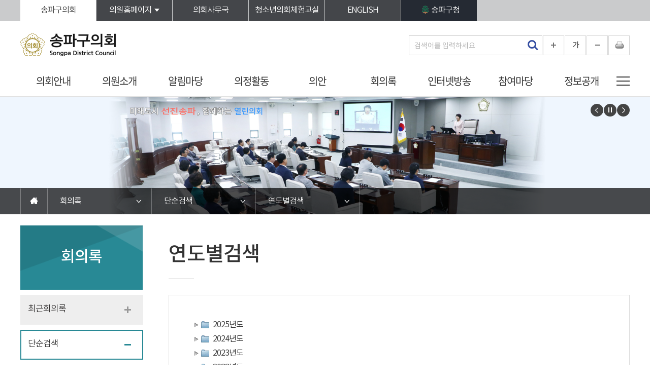

--- FILE ---
content_type: text/html;charset=utf-8
request_url: http://council.songpa.go.kr/kr/assembly/year.do
body_size: 138475
content:




	




<!DOCTYPE html>
<html lang="ko">
	<head>
	<meta charset="utf-8" />
	<meta http-equiv="X-UA-Compatible" content="IE=edge" />
	<meta name="viewport" content="width=device-width, initial-scale=1" />
	<meta name="robots" content="index,follow" />
	<meta name="naver-site-verification" content="bcbf58a53a4146f9c118205123222b4e69c771dc" />
	<meta name="subject" content="송파구의회 홈페이지" />
	<meta name="keywords" content="대한민국,송파구의회" />
	<meta name="description" content="송파구의회 홈페이지입니다." />
	<meta name="copyright" content="COPYRIGHT (C) 2023 SONGPA DISTRCT COUNCIL ALL RIGHT RESERVED." />
	<title>송파구의회</title>
	<link rel="shortcut icon" href="/images/common/favicon.ico?timestamp=20251224134335" />
	<link rel="stylesheet" type="text/css" href="/css/bootstrap.css?timestamp=20251224134335" />
	<link rel="stylesheet" type="text/css" href="/css/bootstrap-theme.css?timestamp=20251224134335" />
	<link rel="stylesheet" type="text/css" href="/css/slick.css?timestamp=20251224134335" />
	<link rel="stylesheet" type="text/css" href="/css/common.css?timestamp=20251224134335" />
	<link rel="stylesheet" type="text/css" href="/css/board.css?timestamp=20251224134335" />
	<link rel="stylesheet" type="text/css" href="/css/layout.css?timestamp=20251224134335" />
	<link rel="stylesheet" type="text/css" href="/css/assembly.css?timestamp=20251224134335" />
	<link rel="stylesheet" type="text/css" href="/css/profile.css?timestamp=20251224134335" />	
	<link rel="stylesheet" type="text/css" href="/css/kr/layout.css?timestamp=20251224134335" />
	<link rel="stylesheet" type="text/css" href="/css/kr/content.css?timestamp=20251224134335" />
	<link rel="stylesheet" type="text/css" href="/css/mystyles.css?timestamp=20251224134335" />
	
	<script type="text/javascript" src="/js/jquery.js?timestamp=20251224134335"></script>
	<script type="text/javascript" src="/js/jquery-ui.min.js?timestamp=20251224134335"></script>	
	<script type="text/javascript" src="/js/bootstrap.min.js?timestamp=20251224134335"></script>
	<script type="text/javascript" src="/js/jquery.bxslider.min.js?timestamp=20251224134335"></script>
	<script type="text/javascript" src="/js/slick.min.js?timestamp=20251224134335"></script>
		
	<script type="text/javascript" src="/js/menu.js?timestamp=20251224134335"></script>
	<script type="text/javascript" src="/js/common.js?timestamp=20251224134335"></script>
	<script type="text/javascript" src="/js/kr/sub.js?timestamp=20251224134335"></script>
	
	
	
	<!-- COMMON -->	
	<link rel="stylesheet" type="text/css" href="/css/jquery-ui.css?v=1766551415977" />
	<link rel="stylesheet" type="text/css" href="/assets/plugins/waitMe/waitMe.css?v=1766551415977" />
	<script type="text/javascript" src="/assets/plugins/waitMe/waitMe.js?v=1766551415977"></script>
	<script type="text/javascript" src="/js/common/xlsx.full.min.js?v=1766551415977"></script>
	<script type="text/javascript" src="/js/common/HashMap.js?v=1766551415977"></script>
	<script type="text/javascript" src="/js/common/script.js?v=1766551415977"></script>

	

</head>
<body id="bg_sub">
	<p id="skip-navigation"><a href="#fontSize">본문바로가기</a></p>
 
	





<section id="top">
	<div class="inner">
		<h1 class="skip">글로벌 링크</h1>
		<button type="button" class="m btn_global">주요 사이트</button>
		<ul class="global">
			<li>
				<a href="/kr/main.do" class="current">송파구의회</a>
			</li>
			<li class="list1 list">
				<a href="#member_list" onclick="globalShow('member_list'); return false;" title="클릭시 의원 목록이 보여집니다">의원홈페이지</a>
				<div id="member_list">
					<ul>
						
							
							
								
									
								
								
								
							
							<li>
								<a href="/member/06060/main.do" rel="noopener  noreferrer nosublink" target="_blank" title="이혜숙홈페이지(새창열림)" >이혜숙</a>
							</li>
						
							
							
								
									
								
								
								
							
							<li>
								<a href="/member/08110/main.do" rel="noopener  noreferrer nosublink" target="_blank" title="박성희홈페이지(새창열림)" >박성희</a>
							</li>
						
							
							
								
								
									
								
								
							
							<li>
								<a href="/member/09110/main.do" rel="noopener  noreferrer nosublink" target="_blank" title="김성호홈페이지(새창열림)" >김성호</a>
							</li>
						
							
							
								
								
									
								
								
							
							<li>
								<a href="/member/08220/main.do" rel="noopener  noreferrer nosublink" target="_blank" title="손병화홈페이지(새창열림)" >손병화</a>
							</li>
						
							
							
								
								
									
								
								
							
							<li>
								<a href="/member/09100/main.do" rel="noopener  noreferrer nosublink" target="_blank" title="신영재홈페이지(새창열림)" >신영재</a>
							</li>
						
							
							
								
								
									
								
								
							
							<li>
								<a href="/member/09010/main.do" rel="noopener  noreferrer nosublink" target="_blank" title="이강무홈페이지(새창열림)" >이강무</a>
							</li>
						
							
							
								
								
								
									
								
							
							<li>
								<a href="/member/08230/main.do" rel="noopener  noreferrer nosublink" target="_blank" title="김순애홈페이지(새창열림)" >김순애</a>
							</li>
						
							
							
								
								
								
									
								
							
							<li>
								<a href="/member/06110/main.do" rel="noopener  noreferrer nosublink" target="_blank" title="나봉숙홈페이지(새창열림)" >나봉숙</a>
							</li>
						
							
							
								
								
								
									
								
							
							<li>
								<a href="/member/08050/main.do" rel="noopener  noreferrer nosublink" target="_blank" title="박경래홈페이지(새창열림)" >박경래</a>
							</li>
						
							
							
								
								
								
									
								
							
							<li>
								<a href="/member/07070/main.do" rel="noopener  noreferrer nosublink" target="_blank" title="김정열홈페이지(새창열림)" >김정열</a>
							</li>
						
							
							
								
								
								
									
								
							
							<li>
								<a href="/member/08160/main.do" rel="noopener  noreferrer nosublink" target="_blank" title="이하식홈페이지(새창열림)" >이하식</a>
							</li>
						
							
							
								
								
								
									
								
							
							<li>
								<a href="/member/08170/main.do" rel="noopener  noreferrer nosublink" target="_blank" title="조용근홈페이지(새창열림)" >조용근</a>
							</li>
						
							
							
								
								
								
									
								
							
							<li>
								<a href="/member/08100/main.do" rel="noopener  noreferrer nosublink" target="_blank" title="김호재홈페이지(새창열림)" >김호재</a>
							</li>
						
							
							
								
								
								
									
								
							
							<li>
								<a href="/member/09020/main.do" rel="noopener  noreferrer nosublink" target="_blank" title="장종례홈페이지(새창열림)" >장종례</a>
							</li>
						
							
							
								
								
								
									
								
							
							<li>
								<a href="/member/09040/main.do" rel="noopener  noreferrer nosublink" target="_blank" title="김광철홈페이지(새창열림)" >김광철</a>
							</li>
						
							
							
								
								
								
									
								
							
							<li>
								<a href="/member/09050/main.do" rel="noopener  noreferrer nosublink" target="_blank" title="최옥주홈페이지(새창열림)" >최옥주</a>
							</li>
						
							
							
								
								
								
									
								
							
							<li>
								<a href="/member/09130/main.do" rel="noopener  noreferrer nosublink" target="_blank" title="김행주홈페이지(새창열림)" >김행주</a>
							</li>
						
							
							
								
								
								
									
								
							
							<li>
								<a href="/member/09070/main.do" rel="noopener  noreferrer nosublink" target="_blank" title="김영심홈페이지(새창열림)" >김영심</a>
							</li>
						
							
							
								
								
									
								
								
							
							<li>
								<a href="/member/09060/main.do" rel="noopener  noreferrer nosublink" target="_blank" title="배신정홈페이지(새창열림)" >배신정</a>
							</li>
						
							
							
								
								
								
									
								
							
							<li>
								<a href="/member/09120/main.do" rel="noopener  noreferrer nosublink" target="_blank" title="박종현홈페이지(새창열림)" >박종현</a>
							</li>
						
							
							
								
								
								
									
								
							
							<li>
								<a href="/member/09090/main.do" rel="noopener  noreferrer nosublink" target="_blank" title="장원만홈페이지(새창열림)" >장원만</a>
							</li>
						
							
							
								
								
									
								
								
							
							<li>
								<a href="/member/09030/main.do" rel="noopener  noreferrer nosublink" target="_blank" title="정주리홈페이지(새창열림)" >정주리</a>
							</li>
						
							
							
								
								
								
									
								
							
							<li>
								<a href="/member/09080/main.do" rel="noopener  noreferrer nosublink" target="_blank" title="최상진홈페이지(새창열림)" >최상진</a>
							</li>
						
							
							
								
								
								
									
								
							
							<li>
								<a href="/member/09160/main.do" rel="noopener  noreferrer nosublink" target="_blank" title="곽노상홈페이지(새창열림)" >곽노상</a>
							</li>
						
							
							
								
								
									
								
								
							
							<li>
								<a href="/member/09150/main.do" rel="noopener  noreferrer nosublink" target="_blank" title="전정홈페이지(새창열림)" >전정</a>
							</li>
						
							
							
								
								
									
								
								
							
							<li>
								<a href="/member/09140/main.do" rel="noopener  noreferrer nosublink" target="_blank" title="김샤인홈페이지(새창열림)" >김샤인</a>
							</li>
						
					</ul>
				</div>
			</li>
			<li>
				<a href="/kr/intro/cmsOffice.do">의회사무국</a>
			</li>
			<li>
				<a href="/ch/main.do" target="_blank" rel="noopener  noreferrer nosublink" title="청소년의회체험교실 홈페이지(새창열림)" >청소년의회체험교실</a>
			</li>
			<!--<li>
				<a href="javascript:alert('준비중입니다.');" onclick="javascript:btn()">ENGLISH</a>
			</li>-->
			<li>
				<a href="/en/main.do" target="_blank" rel="noopener  noreferrer nosublink" title="새창열림" >ENGLISH</a>
			</li>
			<li class="city">
				<a href="http://www.songpa.go.kr" target="_blank" title="새창열림" >송파구청</a>
			</li>
		</ul>
	</div>
</section>

<header id="header">
	<div class="inner">
		<h1 class="logo">
			<a href="/kr/main.do">
				<img src="/images/kr/common/logo.gif" alt="송파구의회 Songpa-gu council" />
			</a>
		</h1>
<!--
		<div class="sns">
			<a href="" target="_blank" title="송파구의회 페이스북 새창열림" class="fb" rel="noopener noreferrer">송파구의회 페이스북</a>
			<a href="" target="_blank" title="송파구의회유튜브 새창열림" class="yt" rel="noopener noreferrer">송파구의회 유튜브</a>
			<a href="" target="_blank" title="송파구의회 인스타그램 새창열림" class="insta" rel="noopener noreferrer">송파구의회 인스타그램</a>
		</div>
-->
		<div id="search">
			<a href="#search" class="btn_search">검색 열기</a>
			<form action="/kr/open/search.do?_csrf=eb3ca9e1-da7b-4c56-8d40-e5d35abf5172" name="inxform" method="post">
				<input type="hidden" name="mode" value="process" />
				<fieldset>
					<legend>통합검색</legend>
					<input type="text" name="keyword" id="topkeyword" placeholder="검색어를 입력하세요" value="" title="검색어를 입력하세요" class="searchbar" />
					<button type="submit">검색</button>
				</fieldset>
			</form>
		</div>

		<div id="font_control" class="w">
			<h2 class="skip">글자크기 조절, 인쇄</h2>
			<ul>
				<li class="img big">
					<a href="#zoomBig" id="zoomBig" onclick="javascript:zoomIn();">화면크기를 한단계 크게</a>
				</li>
				<li class="current">
					<a href="#zoomCurrent" id="zoomCurrent" onclick="window.location.reload();">가</a>
				</li>
				<li class="img small">
					<a href="#zoomSmall" id="zoomSmall" onclick="javascript:zoomOut();">화면크기를 한단계 작게</a>
				</li>
				
					
					
						<li class="img print">
							<a href="/common/sub_preview.do" onclick="window.open(this.href, 'printPage', 'width=800,height=600,top=100,left=100,scrollbars=yes,resizable=no'); return false;" target="_blank" title="현재페이지를 인쇄합니다.(새창열림)">현재페이지 인쇄</a>
						</li>
					
				
			</ul>
		</div>

		<button type="button" class="btn_menu">
			<span class="skip">전체메뉴</span>
			<span class="bar"></span>
			<span class="bar"></span>
			<span class="bar"></span>
		</button>
	</div>
</header>

<div class="m_menu m">
	<div class="m_top">
		<button type="button" class="btn_menu_close">
			<span class="skip">전체메뉴 닫기</span>
			<span class="bar bar1"></span>
			<span class="bar bar2"></span>
		</button>
		<h1 class="logo">
			<a href="">
				<img src="/images/kr/common/logo.gif" alt="송파구의회 Songpa-gu council" />
			</a>
		</h1>
	</div>
	<ul>
		




	
		
		
		<li class="menu1 current ">
			
				
					<a href="#">의회안내</a>
				
				
							
			<div class="menu">
				<ul>
					
						
							
								
									
																									
									<li class="current "><a href="/kr/chairman/cmsGreeting.do">열린의장실</a>
										<ul>
											
												
													<li class="current "><a href="/kr/chairman/cmsGreeting.do">의장 인사말</a></li>
												
											
												
													<li class="current "><a href="/kr/chairman/profile.do">의장 약력</a></li>
												
											
										</ul>
									</li>
																	
							
								
									
																									
									<li class="current "><a href="/kr/intro/cmsHistory.do">의회연혁</a>
										
											
										
									</li>
																	
							
								
									
																									
									<li class="current "><a href="/kr/intro/cmsOrg.do">의회 구성</a>
										<ul>
											
												
													<li class="current "><a href="/kr/intro/cmsOrg.do">의회 조직도</a></li>
												
											
												
													<li class="current "><a href="/kr/intro/cmsOrg2.do">의회의 구성</a></li>
												
											
										</ul>
									</li>
																	
							
								
									
																									
									<li class="current "><a href="/kr/intro/cmsFunction.do">의회기능</a>
										<ul>
											
												
													<li class="current "><a href="/kr/intro/cmsFunction.do">의회운영</a></li>
												
											
												
													<li class="current "><a href="/kr/intro/cmsFunction2.do">의회역할</a></li>
												
											
												
													<li class="current "><a href="/kr/intro/cmsFunction3.do">의회권한</a></li>
												
											
										</ul>
									</li>
																	
							
								
									
																									
									<li class="current "><a href="/kr/intro/cmsOffice.do">의회사무국</a>
										<ul>
											
												
													<li class="current "><a href="/kr/intro/cmsOffice.do">사무국 현황</a></li>
												
											
												
													<li class="current "><a href="/kr/intro/cmsPhone.do">전화번호 안내</a></li>
												
											
										</ul>
									</li>
																	
							
								
									
																									
									<li class="current "><a href="/kr/intro/cmsBlueprint.do">청사안내</a>
										
											
										
									</li>
																	
							
								
									
																									
									<li class="current "><a href="/kr/intro/cmsLocation.do">오시는길</a>
										
											
										
									</li>
																	
							
						
															
					
				</ul>
			</div>
		</li>
	

	
		
		
		<li class="menu2 current ">
			
				
					<a href="#">의원소개</a>
				
				
							
			<div class="menu">
				<ul>
					
						
							
								
									
																									
									<li class="current "><a href="/kr/member/active2.do#content">현역의원</a>
										<ul>
											
												
													<li class="current "><a href="/kr/member/active2.do">지역구별</a></li>
												
											
												
													<li class="current "><a href="/kr/member/active.do">인명별</a></li>
												
											
												
													<li class="current "><a href="/kr/member/active3.do">정당별</a></li>
												
											
												
													<li class="current "><a href="/kr/member/active4.do">위원회별</a></li>
												
											
										</ul>
									</li>
																	
							
								
									
																									
									<li class="current "><a href="/kr/member/memberlist.do">역대의원</a>
										
											
										
									</li>
																	
							
								
									
																									
									<li class="current "><a href="/kr/member/cmsEthics.do">의원윤리강령</a>
										
											
										
									</li>
																	
							
						
															
					
				</ul>
			</div>
		</li>
	

	
		
		
		<li class="menu3 current ">
			
				
					<a href="#">알림마당</a>
				
				
							
			<div class="menu">
				<ul>
					
						
							
								
									
																									
									<li class="current "><a href="/kr/news/bbsNotice.do">공지사항</a>
										
											
										
									</li>
																	
							
								
									
																									
									<li class="current "><a href="/kr/news/bbsAssembly.do">집회공고</a>
										
											
										
									</li>
																	
							
								
									
																									
									<li class="current "><a href="/kr/news/bbsAgenda.do">의사일정</a>
										<ul>
											
												
													<li class="current "><a href="/kr/news/bbsAgenda.do">의사일정</a></li>
												
											
												
													<li class="current "><a href="/kr/news/bbsSessionAgenda.do">회기별전체일정</a></li>
												
											
												
													<li class="current "><a href="/kr/news/cmsYear.do">연간의사일정</a></li>
												
											
										</ul>
									</li>
																	
							
								
									
																									
									<li class="current "><a href="/kr/news/bbsLaw.do">입법예고</a>
										
											
										
									</li>
																	
							
								
									
																									
									<li class="current "><a href="/kr/news/bbsAnnounce.do">사전정보공표</a>
										
											
										
									</li>
																	
							
								
									
																									
									<li class="current "><a href="/kr/news/bbsCost.do">업무추진비</a>
										
											
										
									</li>
																	
							
						
															
					
				</ul>
			</div>
		</li>
	

	
		
		
		<li class="menu4 current ">
			
				
					<a href="#">의정활동</a>
				
				
							
			<div class="menu">
				<ul>
					
						
							
								
									
																									
									<li class="current "><a href="/kr/news/bbsPress.do">언론보도</a>
										
											
										
									</li>
																	
							
								
									
																									
									<li class="current "><a href="/kr/news/bbsGallery.do">의정갤러리</a>
										
											
										
									</li>
																	
							
								
									
																									
									<li class="current "><a href="/kr/activiry/cmsStudy.do">의원연구단체</a>
										<ul>
											
												
													<li class="current "><a href="/kr/activiry/cmsStudy.do">연구단체구성</a></li>
												
											
												
													<li class="current "><a href="/kr/activity/bbsStudy.do">연구활동</a></li>
												
											
										</ul>
									</li>
																	
							
								
									
																									
									<li class="current "><a href="/kr/activity/bbsForeign.do">국내외활동</a>
										
											
										
									</li>
																	
							
								
									
																									
									<li class="current "><a href="/kr/activity/bbsMagazine5.do">의회소식지</a>
										
											
										
									</li>
																	
							
								
									
																									
									<li class="current "><a href="/kr/activity/bbsMagazine.do">의회간행물</a>
										<ul>
											
												
													<li class="current "><a href="/kr/activity/bbsMagazine.do">송파의회보</a></li>
												
											
												
													<li class="current "><a href="/kr/activity/bbsMagazine2.do">의정 백서</a></li>
												
											
												
													<li class="current "><a href="/kr/activity/bbsMagazine3.do">청소년의회</a></li>
												
											
												
											
										</ul>
									</li>
																	
							
								
									
																									
									<li class="current "><a href="/kr/activity/bbsPrVod.do">홍보동영상</a>
										
											
										
									</li>
																	
							
								
									
																									
									<li class="current "><a href="/kr/activity/bbsQna.do">구정질문</a>
										
											
										
									</li>
																	
							
								
									
																									
									<li class="current "><a href="/kr/Activity/bbsFive.do">5분자유발언</a>
										
											
										
									</li>
																	
							
								
									
																									
									<li class="current "><a href="/kr/news/bbsInpection.do">행정사무감사</a>
										
											
										
									</li>
																	
							
						
															
					
				</ul>
			</div>
		</li>
	

	
		
		
		<li class="menu5 current ">
			
				
					<a href="#">의안</a>
				
				
							
			<div class="menu">
				<ul>
					
						
							
								
									
																									
									<li class="current "><a href="/kr/bill/cmsBill.do">의안개요</a>
										
											
										
									</li>
																	
							
								
									
																									
									<li class="current "><a href="/kr/bill/bill.do">의안검색(8대이후)</a>
										
											
										
									</li>
																	
							
								
									
																									
									<li class="current "><a href="/kr/bill/bbsBill.do">역대의안검색(1-7대)</a>
										
											
										
									</li>
																	
							
								
									
																									
									<li class="current "><a href="/kr/bill/billStat.do">의안통계</a>
										
											
										
									</li>
																	
							
						
															
					
				</ul>
			</div>
		</li>
	

	
		
		
		<li class="menu6 current ">
			
				
					<a href="#">회의록</a>
				
				
							
			<div class="menu">
				<ul>
					
						
							
								
									
																									
									<li class="current "><a href="/kr/assembly/late.do">최근회의록</a>
										
											
										
									</li>
																	
							
								
									
																									
									<li class="current "><a href="/kr/assembly/session.do">단순검색</a>
										<ul>
											
												
													<li class="current "><a href="/kr/assembly/session.do">목차별검색</a></li>
												
											
												
													<li class="current "><a href="/kr/assembly/committee.do">회의별검색</a></li>
												
											
												
													<li class="current "><a href="/kr/assembly/year.do">연도별검색</a></li>
												
											
										</ul>
									</li>
																	
							
								
									
																									
									<li class="current "><a href="/kr/assembly/details.do">상세검색</a>
										
											
										
									</li>
																	
							
								
									
																									
									<li class="current "><a href="/kr/assembly/qna.do">구정질문</a>
										
											
										
									</li>
																	
							
								
									
																									
									<li class="current "><a href="/kr/assembly/five.do">5분자유발언</a>
										
											
										
									</li>
																	
							
						
															
					
				</ul>
			</div>
		</li>
	

	
		
		
		<li class="menu7 current ">
			
				
					<a href="#">인터넷방송</a>
				
				
							
			<div class="menu">
				<ul>
					
						
							
								
									
																									
									<li class="current "><a href="/kr/cast/live.do">생방송</a>
										
											
										
									</li>
																	
							
								
									
																									
									<li class="current "><a href="/kr/cast/vod.do">본회의</a>
										
											
										
									</li>
																	
							
								
									
																									
									<li class="current "><a href="/kr/cast/vod2.do">상임위원회</a>
										
											
										
									</li>
																	
							
								
									
																									
									<li class="current "><a href="/kr/cast/vod4.do">특별위원회</a>
										
											
										
									</li>
																	
							
								
									
																									
									<li class="current "><a href="/kr/cast/vodQna.do">구정질문</a>
										
											
										
									</li>
																	
							
								
									
																									
									<li class="current "><a href="/kr/cast/vodFive.do">5분자유발언</a>
										
											
										
									</li>
																	
							
						
															
					
				</ul>
			</div>
		</li>
	

	
		
		
		<li class="menu8 current ">
			
				
					<a href="#">참여마당</a>
				
				
							
			<div class="menu">
				<ul>
					
						
							
								
									
																									
									<li class="current "><a href="/kr/open/bbsRequest.do">의회에바란다</a>
										
											
										
									</li>
																	
							
								
									
																									
									<li class="current "><a href="/kr/open/bbsAuditor.do">행정사무감사-구민제보</a>
										
											
										
									</li>
																	
							
																	
							
								
									
																									
									<li class="current "><a href="/kr/open/bbsClean.do">청렴이야기</a>
										
											
										
									</li>
																	
							
								
									
																									
									<li class="current "><a href="/kr/open/cmsWatch.do">방청안내</a>
										
											
										
									</li>
																	
							
								
									
																									
									<li class="current "><a href="/kr/open/cmsPetition.do">청원안내</a>
										
											
										
									</li>
																	
							
								
									
																									
									<li class="current "><a href="https://www.elis.go.kr/allalr/allAlrList?ctpvCd=11&sggCd=710" target="_blank">법규정보</a>
										<ul>
											
												
													<li class="current "><a href="https://www.elis.go.kr/allalr/allAlrList?ctpvCd=11&sggCd=710" target="_blank">자치법규시스템</a></li>
												
											
												
													<li class="current "><a href="https://www.moleg.go.kr/index.es?sid=a1" target="_blank">법제처</a></li>
												
											
												
													<li class="current "><a href="https://glaw.scourt.go.kr/wsjo/intesrch/sjo022.do" target="_blank">종합 법률정보</a></li>
												
											
												
													<li class="current "><a href="http://legal.seoul.go.kr/legal/front/main.html" target="_blank">서울특별시 법무행정 서비스</a></li>
												
											
										</ul>
									</li>
																	
							
								
									
																									
									<li class="current "><a href="/kr/open/term.do">의회용어사전</a>
										
											
										
									</li>
																	
							
								
									
																									
									<li class="current "><a href="/kr/open/search.do">통합검색</a>
										
											
										
									</li>
																	
							
																	
							
						
															
					
				</ul>
			</div>
		</li>
	

	

	
		
		
		<li class="menu10 current ">
			
				
					<a href="#">정보공개</a>
				
				
							
			<div class="menu">
				<ul>
					
						
							
								
									
																									
									<li class="current "><a href="/kr/news/bbsSupplyServices.do">의회운영 분야</a>
										<ul>
											
												
													<li class="current "><a href="https://council.songpa.go.kr/kr/news/cmsYear.do">의회 회기 운영</a></li>
												
											
												
													<li class="current "><a href="/kr/news/bbsSupplyServices.do">의정비 심의위원회</a></li>
												
											
												
													<li class="current "><a href="https://council.songpa.go.kr/kr/news/bbsAnnounce.do">의원 겸직 현황</a></li>
												
											
												
													<li class="current "><a href="https://council.songpa.go.kr/kr/news/bbsCost.do">업무추진비 집행 현황</a></li>
												
											
												
													<li class="current "><a href="https://council.songpa.go.kr/kr/activity/bbsForeign.do">국제교류 현황</a></li>
												
											
												
													<li class="current "><a href="https://council.songpa.go.kr/kr/activity/bbsStudy.do">의원 정책연구 현황</a></li>
												
											
												
													<li class="current "><a href="/kr/news/bbsResearchservice.do">학술 연구용역 현황</a></li>
												
											
												
													<li class="current "><a href="/kr/news/bbsCapacitybuildin.do">의원 역량강화 현황</a></li>
												
											
												
													<li class="current "><a href="/kr/news/bbsEvent2.do">행사 개최 현황</a></li>
												
											
												
													<li class="current "><a href="/kr/news/bbsDisciplinary.do">의원 징계 현황</a></li>
												
											
										</ul>
									</li>
																	
							
								
									
																									
									<li class="current "><a href="/kr/news/bbsAudit2.do">의원활동 분야</a>
										<ul>
											
												
													<li class="current "><a href="https://council.songpa.go.kr/kr/assembly/late.do">회의록(본회의, 상임위)</a></li>
												
											
												
													<li class="current "><a href="https://council.songpa.go.kr/kr/assembly/committee.do">행정사무감사</a></li>
												
											
												
													<li class="current "><a href="https://council.songpa.go.kr/kr/news/bbsInpection.do">행정사무감사 조사결과</a></li>
												
											
												
													<li class="current "><a href="https://council.songpa.go.kr/kr/assembly/committee.do">행정사무조사</a></li>
												
											
												
													<li class="current "><a href="https://council.songpa.go.kr/kr/activity/bbsQna.do">질의답변 현황</a></li>
												
											
												
													<li class="current "><a href="https://council.songpa.go.kr/kr/bill/bill.do">의안 처리 현황</a></li>
												
											
												
													<li class="current "><a href="/kr/news/bbsdetailsreport.do">위원회 심사안건 검토보고</a></li>
												
											
												
													<li class="current "><a href="/kr/news/bbsstatattend.do">의원별 회의 출석률 현황</a></li>
												
											
												
													<li class="current "><a href="/kr/news/bbsBriefingsession.do ">의원별 의정보고회 개최 현황</a></li>
												
											
												
													<li class="current "><a href="/kr/news/bbsNegotiation.do ">교섭단체 운영 현황</a></li>
												
											
												
													<li class="current "><a href="/kr/news/bbsSpolicyOfficer.do ">정책지원관 운영 현황</a></li>
												
											
												
													<li class="current "><a href="/kr/news/bbsPolicyDevelopment.do ">의원정책개발비 운영 현황</a></li>
												
											
										</ul>
									</li>
																	
							
								
									
																									
									<li class="current "><a href="/kr/news/bbsLawNotice.do ">의회사무 분야</a>
										<ul>
											
												
													<li class="current "><a href="https://council.songpa.go.kr/kr/news/bbsLaw.do">의원입법 지원 현황</a></li>
												
											
												
													<li class="current "><a href="/kr/news/bbsBudgetSettlement.do ">예·결산분석 지원 현황</a></li>
												
											
												
													<li class="current "><a href="https://council.songpa.go.kr/kr/open/bbsRequest.do">의회 민원처리 현황</a></li>
												
											
												
													<li class="current "><a href="https://council.songpa.go.kr/kr/activity/bbsMagazine.do">의회 발간물 현황</a></li>
												
											
												
													<li class="current "><a href="/kr/news/bbsDataStructure.do ">의회 자료체계 구축현황</a></li>
												
											
										</ul>
									</li>
																	
							
						
															
					
				</ul>
			</div>
		</li>
	

	</ul>
</div>

<!-- 메인메뉴 -->
<nav id="menuArea" class="w">
	<div class="inner">
		<h2 class="skip">메인메뉴</h2>
		<ul id="topmenu">
			




	
		
		
		<li class="menu1 current ">
			<a href="/kr/chairman/cmsGreeting.do" >의회안내</a>
			<div class="menu">
				<ul>
					
						
							
															
									<li class="current "><a href="/kr/chairman/cmsGreeting.do">열린의장실</a></li>
																	
							
															
									<li class="current "><a href="/kr/intro/cmsHistory.do">의회연혁</a></li>
																	
							
															
									<li class="current "><a href="/kr/intro/cmsOrg.do">의회 구성</a></li>
																	
							
															
									<li class="current "><a href="/kr/intro/cmsFunction.do">의회기능</a></li>
																	
							
															
									<li class="current "><a href="/kr/intro/cmsOffice.do">의회사무국</a></li>
																	
							
															
									<li class="current "><a href="/kr/intro/cmsBlueprint.do">청사안내</a></li>
																	
							
															
									<li class="current "><a href="/kr/intro/cmsLocation.do">오시는길</a></li>
																	
							
						
						
					
				</ul>
			</div>
		</li>
	

	
		
		
		<li class="menu2 current ">
			<a href="/kr/member/active2.do#content" >의원소개</a>
			<div class="menu">
				<ul>
					
						
							
															
									<li class="current "><a href="/kr/member/active2.do#content">현역의원</a></li>
																	
							
															
									<li class="current "><a href="/kr/member/memberlist.do">역대의원</a></li>
																	
							
															
									<li class="current "><a href="/kr/member/cmsEthics.do">의원윤리강령</a></li>
																	
							
						
						
					
				</ul>
			</div>
		</li>
	

	
		
		
		<li class="menu3 current ">
			<a href="/kr/news/bbsNotice.do" >알림마당</a>
			<div class="menu">
				<ul>
					
						
							
															
									<li class="current "><a href="/kr/news/bbsNotice.do">공지사항</a></li>
																	
							
															
									<li class="current "><a href="/kr/news/bbsAssembly.do">집회공고</a></li>
																	
							
															
									<li class="current "><a href="/kr/news/bbsAgenda.do">의사일정</a></li>
																	
							
															
									<li class="current "><a href="/kr/news/bbsLaw.do">입법예고</a></li>
																	
							
															
									<li class="current "><a href="/kr/news/bbsAnnounce.do">사전정보공표</a></li>
																	
							
															
									<li class="current "><a href="/kr/news/bbsCost.do">업무추진비</a></li>
																	
							
						
						
					
				</ul>
			</div>
		</li>
	

	
		
		
		<li class="menu4 current ">
			<a href="/kr/news/bbsPress.do" >의정활동</a>
			<div class="menu">
				<ul>
					
						
							
															
									<li class="current "><a href="/kr/news/bbsPress.do">언론보도</a></li>
																	
							
															
									<li class="current "><a href="/kr/news/bbsGallery.do">의정갤러리</a></li>
																	
							
															
									<li class="current "><a href="/kr/activiry/cmsStudy.do">의원연구단체</a></li>
																	
							
															
									<li class="current "><a href="/kr/activity/bbsForeign.do">국내외활동</a></li>
																	
							
															
									<li class="current "><a href="/kr/activity/bbsMagazine5.do">의회소식지</a></li>
																	
							
															
									<li class="current "><a href="/kr/activity/bbsMagazine.do">의회간행물</a></li>
																	
							
															
									<li class="current "><a href="/kr/activity/bbsPrVod.do">홍보동영상</a></li>
																	
							
															
									<li class="current "><a href="/kr/activity/bbsQna.do">구정질문</a></li>
																	
							
															
									<li class="current "><a href="/kr/Activity/bbsFive.do">5분자유발언</a></li>
																	
							
															
									<li class="current "><a href="/kr/news/bbsInpection.do">행정사무감사</a></li>
																	
							
						
						
					
				</ul>
			</div>
		</li>
	

	
		
		
		<li class="menu5 current ">
			<a href="/kr/bill/cmsBill.do" >의안</a>
			<div class="menu">
				<ul>
					
						
							
															
									<li class="current "><a href="/kr/bill/cmsBill.do">의안개요</a></li>
																	
							
															
									<li class="current "><a href="/kr/bill/bill.do">의안검색(8대이후)</a></li>
																	
							
															
									<li class="current "><a href="/kr/bill/bbsBill.do">역대의안검색(1-7대)</a></li>
																	
							
															
									<li class="current "><a href="/kr/bill/billStat.do">의안통계</a></li>
																	
							
						
						
					
				</ul>
			</div>
		</li>
	

	
		
		
		<li class="menu6 current ">
			<a href="/kr/assembly/late.do" >회의록</a>
			<div class="menu">
				<ul>
					
						
							
															
									<li class="current "><a href="/kr/assembly/late.do">최근회의록</a></li>
																	
							
															
									<li class="current "><a href="/kr/assembly/session.do">단순검색</a></li>
																	
							
															
									<li class="current "><a href="/kr/assembly/details.do">상세검색</a></li>
																	
							
															
									<li class="current "><a href="/kr/assembly/qna.do">구정질문</a></li>
																	
							
															
									<li class="current "><a href="/kr/assembly/five.do">5분자유발언</a></li>
																	
							
						
						
					
				</ul>
			</div>
		</li>
	

	
		
		
		<li class="menu7 current ">
			<a href="/kr/cast/vod.do" >인터넷방송</a>
			<div class="menu">
				<ul>
					
						
							
															
									<li class="current "><a href="/kr/cast/live.do">생방송</a></li>
																	
							
															
									<li class="current "><a href="/kr/cast/vod.do">본회의</a></li>
																	
							
															
									<li class="current "><a href="/kr/cast/vod2.do">상임위원회</a></li>
																	
							
															
									<li class="current "><a href="/kr/cast/vod4.do">특별위원회</a></li>
																	
							
															
									<li class="current "><a href="/kr/cast/vodQna.do">구정질문</a></li>
																	
							
															
									<li class="current "><a href="/kr/cast/vodFive.do">5분자유발언</a></li>
																	
							
						
						
					
				</ul>
			</div>
		</li>
	

	
		
		
		<li class="menu8 current ">
			<a href="/kr/open/bbsRequest.do" >참여마당</a>
			<div class="menu">
				<ul>
					
						
							
															
									<li class="current "><a href="/kr/open/bbsRequest.do">의회에바란다</a></li>
																	
							
															
									<li class="current "><a href="/kr/open/bbsAuditor.do">행정사무감사-구민제보</a></li>
																	
							
																	
							
															
									<li class="current "><a href="/kr/open/bbsClean.do">청렴이야기</a></li>
																	
							
															
									<li class="current "><a href="/kr/open/cmsWatch.do">방청안내</a></li>
																	
							
															
									<li class="current "><a href="/kr/open/cmsPetition.do">청원안내</a></li>
																	
							
															
									<li class="current "><a href="https://www.elis.go.kr/allalr/allAlrList?ctpvCd=11&sggCd=710" target="_blank">법규정보</a></li>
																	
							
															
									<li class="current "><a href="/kr/open/term.do">의회용어사전</a></li>
																	
							
															
									<li class="current "><a href="/kr/open/search.do">통합검색</a></li>
																	
							
																	
							
						
						
					
				</ul>
			</div>
		</li>
	

	

	
		
		
		<li class="menu10 current ">
			<a href="/kr/news/bbsSupplyServices.do" >정보공개</a>
			<div class="menu">
				<ul>
					
						
							
															
									<li class="current "><a href="/kr/news/bbsSupplyServices.do">의회운영 분야</a></li>
																	
							
															
									<li class="current "><a href="/kr/news/bbsAudit2.do">의원활동 분야</a></li>
																	
							
															
									<li class="current "><a href="/kr/news/bbsLawNotice.do ">의회사무 분야</a></li>
																	
							
						
						
					
				</ul>
			</div>
		</li>
	
			

		</ul>
		<div class="bar"></div>
	</div>
	<hr />
	<!-- //메인메뉴 -->
</nav>

<main id="container_sub">



	



<div id="subVisual">
	<div class="list_wrap">
		<div class="list"><img src="/images/kr/common/subvisual.jpg?jyv=240724" alt="" /></div>
		<div class="list"><img src="/images/kr/common/subvisual2.jpg?jyv=240724" alt="" /></div>
		<div class="list"><img src="/images/kr/common/subvisual3.jpg?jyv=240724" alt="" /></div>
	</div>
	<div class="control">
		<button type="button" class="btn_prev">이전 비주얼이미지 보기</button>
		<button type="button" class="btn_stop">비주얼이미지보기 일시정지</button>
		<button type="button" class="btn_next">다음 비주얼이미지 보기</button>
	</div>
</div>
<hr />



	



<div class="location">
	<div class="inner">
		
			
			
			
			
				
				
			
		
		<a href="/kr/main.do" class="home">홈으로</a>
		<ul class="snb">
			<li>
				<a href="#">회의록</a>
				<ul class="depth" id="depth1">
					
						
							<li>
								<a href="/kr/chairman/cmsGreeting.do"  >의회안내</a>
							</li>
						
					
						
							<li>
								<a href="/kr/member/active2.do#content"  >의원소개</a>
							</li>
						
					
						
							<li>
								<a href="/kr/news/bbsNotice.do"  >알림마당</a>
							</li>
						
					
						
							<li>
								<a href="/kr/news/bbsPress.do"  >의정활동</a>
							</li>
						
					
						
							<li>
								<a href="/kr/bill/cmsBill.do"  >의안</a>
							</li>
						
					
						
							<li>
								<a href="/kr/assembly/late.do"  >회의록</a>
							</li>
						
					
						
							<li>
								<a href="/kr/cast/vod.do"  >인터넷방송</a>
							</li>
						
					
						
							<li>
								<a href="/kr/open/bbsRequest.do"  >참여마당</a>
							</li>
						
					
						
					
						
							<li>
								<a href="/kr/news/bbsSupplyServices.do"  >정보공개</a>
							</li>
						
					
				</ul>
			</li>
			<li>
				<a href="#">단순검색</a>
				
				
				<ul class="depth" id="depth2">
					
						
							
								
									<li class="current ">
										<a href="/kr/assembly/late.do" >최근회의록</a>
									</li>
								
							
								
									<li class="current ">
										<a href="/kr/assembly/session.do" >단순검색</a>
									</li>
								
							
								
									<li class="current ">
										<a href="/kr/assembly/details.do" >상세검색</a>
									</li>
								
							
								
									<li class="current ">
										<a href="/kr/assembly/qna.do" >구정질문</a>
									</li>
								
							
								
									<li class="current ">
										<a href="/kr/assembly/five.do" >5분자유발언</a>
									</li>
								
							
						
						
					
				</ul>
			</li>
			
				<li>
					<a href="#">연도별검색</a>
					
					
					<ul class="depth" id="depth3">
						
							
								
									
										<li class="current ">
											<a href="/kr/assembly/session.do" >목차별검색</a>
										</li>
									
								
									
										<li class="current ">
											<a href="/kr/assembly/committee.do" >회의별검색</a>
										</li>
									
								
									
										<li class="current_on ">
											<a href="/kr/assembly/year.do" >연도별검색</a>
										</li>
									
								
							
							
						
					</ul>
				</li>
			
		</ul>
	</div>
</div>
	
	



<div id="subContent">
	<div id="submenu" class="w sm_">
		<div class="sm_tit ">
			<h2>
			<span class="snb_icon"></span>
			회의록
			</h2>
		</div>
		<ul class="depth2">
		
					
				
				
				<li class="current "><a href="/kr/assembly/late.do">최근회의록</a>
					
					
					
				</li>
			
		
					
				
				
				<li class="current "><a href="/kr/assembly/session.do">단순검색</a>
					<ul>
					
						 
							<li class="current "><a href="/kr/assembly/session.do">목차별검색</a></li>
						
					
						 
							<li class="current "><a href="/kr/assembly/committee.do">회의별검색</a></li>
						
					
						 
							<li class="current_on "><a href="/kr/assembly/year.do">연도별검색</a></li>
						
					
					</ul>
				</li>
			
		
					
				
				
				<li class="current "><a href="/kr/assembly/details.do">상세검색</a>
					
					
					
				</li>
			
		
					
				
				
				<li class="current "><a href="/kr/assembly/qna.do">구정질문</a>
					
					
					
				</li>
			
		
					
				
				
				<li class="current "><a href="/kr/assembly/five.do">5분자유발언</a>
					
					
					
				</li>
			
		
		</ul>
	</div>
	



<!-- 프린트영역 -->
<div id="content">
	<div id="pageInfo">
		<div id="pageTitle">
			<h3>
				
					
						연도별검색
					
					
					
				
			</h3>	
		</div>
	</div>
	<!-- 글자크기조절 -->
	<div id="fontSize">
		<div id="sub_default">

	




<div id="sub_assembly" class="sub_default">
	<div id="tree"></div>
</div>	






<script type="text/javascript">
function popProfile() {
	$(".btn_profile").click(function(){
		$(".mask").addClass("on");

		//var index = $(".btn_profile").index(this);
		var key = $(this).data("key");
		var targetId = $(this).attr('id');
		var check = $(".pop_profile").attr("class");
		
		if(check != "on"){
			$(".pop_profile").each(function(){
				 $(this).removeClass("on");
			});
			$("#"+key).addClass("on");
			
			$("#"+key+" div div a").attr("href", "javascript:document.getElementById('"+targetId+"').focus();");
			$("#"+key+" div a").attr("href", "javascript:document.getElementById('"+targetId+"').focus();");
		} else {
			$(".pop_profile").removeClass("on");
		}
	});

	$(".btn_p_close a").click(function(){
		$(".mask").removeClass("on");
		$(this).parents().find(".pop_profile").removeClass("on");
	});
}
</script>
<!-- 레이어 프로필 팝업-->

	
	
		
			
		
		
		
	
	
	
	
	<div class="pop_profile" id="46e28e3dab836ced73a8c8dc5d4e500618581f4bce5441e8578c7f39a568571820f952136fa601c1">
		<div class="tit">
			<h1>송파구의회의원프로필</h1>
			<div class="btn_p_close">
				<a href="javascript:document.getElementById('btn_profile1').focus();" title="창을 닫습니다.">창닫기</a>
			</div>
		</div>
		<div class="info">
			<div class="pic_wrap">
				<div class="pic">
					<p>
						<img src="/attach/member/SONGPA/09/202407111546285827705-88ce21548fd893ffcbbfe5e18324b3a56bccf88f37bd560a52714fd4f28d224fa4e9a4177334fd9c.jpg" alt="이혜숙" />
					</p>
					<p class="name">이혜숙</p>
				</div>
				<ul class="detail">
					<li>
						<em>이 름</em>
						<span>이혜숙</span>
					</li>
					<li>
						<em>선 거 구</em>
						
						<span>
							라선거구
							
									(석촌동,가락1동,문정2동)
								
						</span>
					</li>
					<li>
						<em>소속정당</em>
						
						<span>국민의힘</span>
					</li>
					<li>
						<em>사 무 실</em>
						<span>02-2147-3603~3604</span>
					</li>
					<li>
						<em>이 메 일</em>
						<span>aksla1223@hanmail.net</span>
					</li>
				</ul>
			</div>
			<div class="career">
				<h2>학력사항 및 경력사항</h2>
				<div class="list" tabindex="0">
					<strong>&lt;학력사항&gt;</strong>
					<ul class="dash"><li>한양대학교 지방자치대학원 졸업(석사) </li>
					</ul>
					<strong>&lt;경력사항&gt;</strong>
					<ul class="dash"><li>(현)제9대 후반기 송파구의회 의장</li><li>(현)송파 월드장학재단 이사</li><li>(현)민주평화통일협의회 송파지회 자문위원</li><li>(현)(사)바르게살기운동 송파구협의회 자문위원</li><li>(현)국민의힘 송파을 당원협의회 운영위원</li><li>송파구의회 윤리특별위원회 위원장 </li><li>송파구 예산결산특별위원회 위원장 </li><li>교통환경특별위원회 위원 </li><li>롯데특별위원회 위원 </li><li>2025 대한민국 지방의정봉사상 수상</li><li>2024 지역신문협회 기초의원 부문 의정대상</li><li>2019 대한민국을 빛낸 최고인물 대상</li><li>2018 YIP 지방자치의회 의정대상 최우수상 </li><li>2018 제7회 친환경도시 에코시티 최우수의원상</li><li>2018 제5회 대한민국행복나눔봉사대상 의정발전공로상 부문 대상 </li><li>2017 서울시의장협의회 지방의정대상 </li><li>2013 서울시의장협의회 지방의정 봉사대상 </li>
					</ul>
				</div>
			</div>
		</div>
		<div class="btn_p_close">
			<a href="javascript:document.getElementById('btn_profile1').focus();" title="창을 닫습니다.">x close</a>
		</div>
	</div>

	
	
		
			
		
		
		
	
	
	
	
	<div class="pop_profile" id="ee43940ce59596d82ccfd28720d402644d54fc438cbcea093f5e0a834cecda796cdf6531f5a5e431">
		<div class="tit">
			<h1>송파구의회의원프로필</h1>
			<div class="btn_p_close">
				<a href="javascript:document.getElementById('btn_profile2').focus();" title="창을 닫습니다.">창닫기</a>
			</div>
		</div>
		<div class="info">
			<div class="pic_wrap">
				<div class="pic">
					<p>
						<img src="/attach/member/SONGPA/09/202206201309033504779-54a843d7773be3233ba5287094942a79b98b6b2a5f6d15cfcbf6d66464c4fb94f493a3bbaa8da4b5.jpg" alt="박성희" />
					</p>
					<p class="name">박성희</p>
				</div>
				<ul class="detail">
					<li>
						<em>이 름</em>
						<span>박성희</span>
					</li>
					<li>
						<em>선 거 구</em>
						
						<span>
							라선거구
							
									(석촌동,가락1동,문정2동)
								
						</span>
					</li>
					<li>
						<em>소속정당</em>
						
						<span>더불어민주당</span>
					</li>
					<li>
						<em>사 무 실</em>
						<span>02-2147-3605~3606</span>
					</li>
					<li>
						<em>이 메 일</em>
						<span>bcmpsh@hanmail.net</span>
					</li>
				</ul>
			</div>
			<div class="career">
				<h2>학력사항 및 경력사항</h2>
				<div class="list" tabindex="0">
					<strong>&lt;학력사항&gt;</strong>
					<ul class="dash"><li>서울과학기술대학교 문화예술전공 졸업</li>
					</ul>
					<strong>&lt;경력사항&gt;</strong>
					<ul class="dash"><li>(현) 제9대 후반기 송파구의회 부의장</li><li>(현) 더불어민주당 송파을 지역위원장 직무대행</li><li>더불어민주당 송파을 사무국장</li><li>송파구 행정교육위원회 위원장</li><li>(현) 위례시민연대 자치분권특별위원회 위원장</li>
					</ul>
				</div>
			</div>
		</div>
		<div class="btn_p_close">
			<a href="javascript:document.getElementById('btn_profile2').focus();" title="창을 닫습니다.">x close</a>
		</div>
	</div>

	
	
		
		
			
		
		
	
	
	
	
	<div class="pop_profile" id="4d9794bb491669914ad1e789ac42a47f24e8bf691395912c268ba95f6fa7ca12da7cefef0853d426">
		<div class="tit">
			<h1>송파구의회의원프로필</h1>
			<div class="btn_p_close">
				<a href="javascript:document.getElementById('btn_profile3').focus();" title="창을 닫습니다.">창닫기</a>
			</div>
		</div>
		<div class="info">
			<div class="pic_wrap">
				<div class="pic">
					<p>
						<img src="/attach/member/SONGPA/09/202206170955235817220-1967205e9fa5898cb5cf882ca4b86a52dcf2ba38c1c9d68f3199a284d600d2ea12c2cdb2c5efdeb3.jpg" alt="김성호" />
					</p>
					<p class="name">김성호</p>
				</div>
				<ul class="detail">
					<li>
						<em>이 름</em>
						<span>김성호</span>
					</li>
					<li>
						<em>선 거 구</em>
						
						<span>
							자선거구
							
									(오금동,가락본동)
								
						</span>
					</li>
					<li>
						<em>소속정당</em>
						
						<span>국민의힘</span>
					</li>
					<li>
						<em>사 무 실</em>
						<span>02-2147-3610~3611</span>
					</li>
					<li>
						<em>이 메 일</em>
						<span>g1678@naver.com</span>
					</li>
				</ul>
			</div>
			<div class="career">
				<h2>학력사항 및 경력사항</h2>
				<div class="list" tabindex="0">
					<strong>&lt;학력사항&gt;</strong>
					<ul class="dash"><li>건국대학교 경제학과 졸업</li>
					</ul>
					<strong>&lt;경력사항&gt;</strong>
					<ul class="dash"><li>(현)세성상사 대표</li><li>(현)제9대 후반기 운영위원장</li><li>(전)송파구상공회 수석부회장</li><li>(전)송파월드장학재단 이사장</li>
					</ul>
				</div>
			</div>
		</div>
		<div class="btn_p_close">
			<a href="javascript:document.getElementById('btn_profile3').focus();" title="창을 닫습니다.">x close</a>
		</div>
	</div>

	
	
		
		
			
		
		
	
	
	
	
	<div class="pop_profile" id="c4128d5b994dac3f32e5109fa71c161c24b549d61b42ae1c752633844bcde9706970afb54a8aecad">
		<div class="tit">
			<h1>송파구의회의원프로필</h1>
			<div class="btn_p_close">
				<a href="javascript:document.getElementById('btn_profile4').focus();" title="창을 닫습니다.">창닫기</a>
			</div>
		</div>
		<div class="info">
			<div class="pic_wrap">
				<div class="pic">
					<p>
						<img src="/attach/member/SONGPA/09/202206201309127689244-8041725b3d228bcb99846cf3654533ea36101882b41d9e5f411a670267dcd6fd4963b2aa2db934ae.jpg" alt="손병화" />
					</p>
					<p class="name">손병화</p>
				</div>
				<ul class="detail">
					<li>
						<em>이 름</em>
						<span>손병화</span>
					</li>
					<li>
						<em>선 거 구</em>
						
						<span>
							라선거구
							
									(석촌동,가락1동,문정2동)
								
						</span>
					</li>
					<li>
						<em>소속정당</em>
						
						<span>국민의힘</span>
					</li>
					<li>
						<em>사 무 실</em>
						<span>02-2147-3612~3613</span>
					</li>
					<li>
						<em>이 메 일</em>
						<span>songpa_merssm@hanmail.net</span>
					</li>
				</ul>
			</div>
			<div class="career">
				<h2>학력사항 및 경력사항</h2>
				<div class="list" tabindex="0">
					<strong>&lt;학력사항&gt;</strong>
					<ul class="dash"><li>방송통신대학교 행정학과 졸업</li><li>국민대학교 정치대학원 석사 졸업</li>
					</ul>
					<strong>&lt;경력사항&gt;</strong>
					<ul class="dash"><li>현)제9대 송파구의회 행정교육위원회 위원장</li><li>2022 송파구의회 행정사무감사 우수의원</li><li>2022 예산결산특별위원회 위원장 </li><li>자유한국당 송파을당원협의회 사무국장</li><li>국민의힘 송파을 청년위원장</li><li>마을기업 한성백제협동조합 이사장</li><li>석촌동(명소화거리)간판개선사업 추진위원장</li><li>제8대 송파구의회 도시건설위원회 부위원장</li><li>제8대 송파구의회 행정교육위원회 부위원장</li><li>21년 회계연도 결산검사 최고위원</li><li>생활정치연구회 회장</li><li>송파청소년센터 운영위원</li><li>(현)뉴잠전라이온스클럽 이사</li><li>2019전국시군자치구의회의장협의회 지방의정봉사상</li>
					</ul>
				</div>
			</div>
		</div>
		<div class="btn_p_close">
			<a href="javascript:document.getElementById('btn_profile4').focus();" title="창을 닫습니다.">x close</a>
		</div>
	</div>

	
	
		
		
			
		
		
	
	
	
	
	<div class="pop_profile" id="d69a29447f985df21a8c0efe79616fd4fbe3152d7322456418631cbbce142262e7dfdd57ec0bb476">
		<div class="tit">
			<h1>송파구의회의원프로필</h1>
			<div class="btn_p_close">
				<a href="javascript:document.getElementById('btn_profile5').focus();" title="창을 닫습니다.">창닫기</a>
			</div>
		</div>
		<div class="info">
			<div class="pic_wrap">
				<div class="pic">
					<p>
						<img src="/attach/member/SONGPA/09/202206201309228776573-eabab274f89d4ce320c92593273bb4ce18d867484f458cafa5e1db1598501564b6ae6e49c29cfa18.jpg" alt="신영재" />
					</p>
					<p class="name">신영재</p>
				</div>
				<ul class="detail">
					<li>
						<em>이 름</em>
						<span>신영재</span>
					</li>
					<li>
						<em>선 거 구</em>
						
						<span>
							자선거구
							
									(오금동,가락본동)
								
						</span>
					</li>
					<li>
						<em>소속정당</em>
						
						<span>더불어민주당</span>
					</li>
					<li>
						<em>사 무 실</em>
						<span>02-2147-3614~3615</span>
					</li>
					<li>
						<em>이 메 일</em>
						<span>dudwo1780@naver.com</span>
					</li>
				</ul>
			</div>
			<div class="career">
				<h2>학력사항 및 경력사항</h2>
				<div class="list" tabindex="0">
					<strong>&lt;학력사항&gt;</strong>
					<ul class="dash"><li>목포대학교 국어국문학과 졸업</li>
					</ul>
					<strong>&lt;경력사항&gt;</strong>
					<ul class="dash"><li>정당인</li><li>(현)제9대 송파구의회 재정복지위원회 위원장</li><li>(전)남인순 국회의원 사무국장</li><li>(전)훈민정음 보습학원장</li><li>(현)국민건강보험공단 송파지사 자문위원</li><li>(현)한국해양환경공단 사회공헌위원회위원</li><li>(현)송파 문인 협회원</li>
					</ul>
				</div>
			</div>
		</div>
		<div class="btn_p_close">
			<a href="javascript:document.getElementById('btn_profile5').focus();" title="창을 닫습니다.">x close</a>
		</div>
	</div>

	
	
		
		
			
		
		
	
	
	
	
	<div class="pop_profile" id="7dd27d903f29584c9b5a55574331458f50f01d25ef36e32a2eb9faaa3dfab7f83620fb670460dcb2">
		<div class="tit">
			<h1>송파구의회의원프로필</h1>
			<div class="btn_p_close">
				<a href="javascript:document.getElementById('btn_profile6').focus();" title="창을 닫습니다.">창닫기</a>
			</div>
		</div>
		<div class="info">
			<div class="pic_wrap">
				<div class="pic">
					<p>
						<img src="/attach/member/SONGPA/09/202206170958259470655-80bdc293156e3f133f2b83a2688b42ba273ead9bc9929c65b22d700eccac95b1d1d0b8ab1a9b4c71.jpg" alt="이강무" />
					</p>
					<p class="name">이강무</p>
				</div>
				<ul class="detail">
					<li>
						<em>이 름</em>
						<span>이강무</span>
					</li>
					<li>
						<em>선 거 구</em>
						
						<span>
							가선거구
							
									(풍납1·2동,잠실4·6동)
								
						</span>
					</li>
					<li>
						<em>소속정당</em>
						
						<span>국민의힘</span>
					</li>
					<li>
						<em>사 무 실</em>
						<span>02-2147-3617</span>
					</li>
					<li>
						<em>이 메 일</em>
						<span>kdbc7500@naver.com</span>
					</li>
				</ul>
			</div>
			<div class="career">
				<h2>학력사항 및 경력사항</h2>
				<div class="list" tabindex="0">
					<strong>&lt;학력사항&gt;</strong>
					<ul class="dash"><li>천안 북일고  /  호서대학교 졸업</li>
					</ul>
					<strong>&lt;경력사항&gt;</strong>
					<ul class="dash"><li> (현)제9대 송파구의회 도시건설위원회 위원장</li><li> (현)국민의힘 중앙위원회 체육분과 부위원장</li><li> (현)국민의힘 송파갑 당원협의회 부위원장</li><li> (현)국민의힘 송파갑 운영위원</li><li> 2022년 예산결산 특별위원회 부위원장</li><li> 2023년 예산결산특별위원회 위원장</li><li> (현)주식회사 강동비철 대표이사</li>
					</ul>
				</div>
			</div>
		</div>
		<div class="btn_p_close">
			<a href="javascript:document.getElementById('btn_profile6').focus();" title="창을 닫습니다.">x close</a>
		</div>
	</div>

	
	
		
		
		
			
		
	
	
	
	
	<div class="pop_profile" id="f63d0da3b0cb839be0d6ef425bf4fb1d7d858f6b47b09031fd723edceb7463bac78d7a04f8b9bdfe">
		<div class="tit">
			<h1>송파구의회의원프로필</h1>
			<div class="btn_p_close">
				<a href="javascript:document.getElementById('btn_profile7').focus();" title="창을 닫습니다.">창닫기</a>
			</div>
		</div>
		<div class="info">
			<div class="pic_wrap">
				<div class="pic">
					<p>
						<img src="/attach/member/SONGPA/09/202206170955341815023-c12fa0e0b572260828677fdedb06cb4c77d940b1ff6f910137be7cc64c23d083a06a5ca9f51cbdc0.jpg" alt="김순애" />
					</p>
					<p class="name">김순애</p>
				</div>
				<ul class="detail">
					<li>
						<em>이 름</em>
						<span>김순애</span>
					</li>
					<li>
						<em>선 거 구</em>
						
						<span>
							마선거구
							
									(잠실본동,잠실2·7동)
								
						</span>
					</li>
					<li>
						<em>소속정당</em>
						
						<span>국민의힘</span>
					</li>
					<li>
						<em>사 무 실</em>
						<span>02-2147-3673</span>
					</li>
					<li>
						<em>이 메 일</em>
						<span>ksa0711@naver.com</span>
					</li>
				</ul>
			</div>
			<div class="career">
				<h2>학력사항 및 경력사항</h2>
				<div class="list" tabindex="0">
					<strong>&lt;학력사항&gt;</strong>
					<ul class="dash"><li>서울 무학여자고등학교 졸업</li>
					</ul>
					<strong>&lt;경력사항&gt;</strong>
					<ul class="dash"><li>국민의힘 대표의원</li><li>송파구의회 4선 의원(6,7,8,9대)</li><li>제9대 전반기 행정교육위원회 위원장</li><li>현) 한국건강관리협회 강남지부 운영위원 </li><li>현)구립문화예술단체 운영위원회위원</li><li>현) 송파구 스마트도시 정책 자문위원</li><li>현) 부동산세재개혁특위 송파지부장</li><li>항공소음 민,관,군 갈등협의제위원</li><li>현) 국민의힘 서울시당 여성위원회 부위원장</li><li>현) 국민의힘 송파을 당원협의회 운영위원</li><li>전) 서울시 공무원(동대문구청, 중구청, 서울시청 근무)</li><li>전) 송파구 예산결산특별위원회 위원장</li><li>전) 송파구 교육경비보조심의위원회 위원</li><li>전) 송파문화원 이사</li><li>전) 송파구 여성단체연합회장</li><li>전) 송파구 한성백제문화제 추진위원</li><li>전) 송파구의회 연구단체 생활정치연구회장</li><li>대통령포장(전국새마을지도자대회)</li><li>대한민국 YIP 의정대상 최우수상</li><li>친환경 최우수 의원상(전국지방의원)</li><li>대한민국지방의정봉사상 수상(2023)</li>
					</ul>
				</div>
			</div>
		</div>
		<div class="btn_p_close">
			<a href="javascript:document.getElementById('btn_profile7').focus();" title="창을 닫습니다.">x close</a>
		</div>
	</div>

	
	
		
		
		
			
		
	
	
	
	
	<div class="pop_profile" id="1fad62ce22061066f08062dcca8168856358f6df24f885709050dab314da89de84c5492014605639">
		<div class="tit">
			<h1>송파구의회의원프로필</h1>
			<div class="btn_p_close">
				<a href="javascript:document.getElementById('btn_profile8').focus();" title="창을 닫습니다.">창닫기</a>
			</div>
		</div>
		<div class="info">
			<div class="pic_wrap">
				<div class="pic">
					<p>
						<img src="/attach/member/SONGPA/09/202206170956299621398-7e27970b3f0e39f5889554c2e036eaa0b954eea489bd21e535f75f2fd8940cb7114fa0d736bc07ea.jpg" alt="나봉숙" />
					</p>
					<p class="name">나봉숙</p>
				</div>
				<ul class="detail">
					<li>
						<em>이 름</em>
						<span>나봉숙</span>
					</li>
					<li>
						<em>선 거 구</em>
						
						<span>
							사선거구
							
									(거여1동,마천1·2동)
								
						</span>
					</li>
					<li>
						<em>소속정당</em>
						
						<span>조국혁신당</span>
					</li>
					<li>
						<em>사 무 실</em>
						<span>02-2147-3620</span>
					</li>
					<li>
						<em>이 메 일</em>
						<span>nbs9215@nate.com</span>
					</li>
				</ul>
			</div>
			<div class="career">
				<h2>학력사항 및 경력사항</h2>
				<div class="list" tabindex="0">
					<strong>&lt;학력사항&gt;</strong>
					<ul class="dash"><li>목포여상</li><li>목포과학대학 졸업</li><li>광주대학교 세무경영학과 졸업</li>
					</ul>
					<strong>&lt;경력사항&gt;</strong>
					<ul class="dash"><li>(현)송파구의회 제6,7,8, 9대 의원</li><li>(현)송파구 공직자윤리위원회 위원</li><li>(현)마천 청소년수련관 운영위원 </li><li>(현)신명실업학교 운영위원회 위원</li><li>(현)전국 자치분권 운영위원(서울지역)</li><li>(현)(사)한국안전시민연합 상임고문</li><li>(현)마천세계로(마천중앙)교회 권사</li><li>(현)민주평화통일자문회의 위원</li><li>(현)한국내셔널트러스트 회원</li><li>송파구협치위원회 위원</li><li>송파구의회 2018년 예산결산위원장</li><li>송파구의회 제7대 전반기 도시건설위원회 위원장 </li><li>(전)보인중·고등학교 학부모회장</li><li>2018 YIP 지방자치의회 의정대상 최우수상</li><li>2018 전국 시군자치구의회의장협의회 제10회 지방의정 봉사대상</li><li>2019 (사)한국안전시민연합 안전문화대상</li><li>2020 베스트 구의원 </li><li>2020 올해를 빛낸 한국인대상 올해의 지방의정부문</li><li>2020 지방의원 매니페스토 약속대상 기초의원 좋은조례분야 우수상 </li><li>2021 풀뿌리의정대상 복지부분 우수상 </li><li>2021 지방의정대상 </li>
					</ul>
				</div>
			</div>
		</div>
		<div class="btn_p_close">
			<a href="javascript:document.getElementById('btn_profile8').focus();" title="창을 닫습니다.">x close</a>
		</div>
	</div>

	
	
		
		
		
			
		
	
	
	
	
	<div class="pop_profile" id="96722ce6553756626c24758b2d5b87a365d5507a31c49b4deec96793f94da1982563bd9a50892228">
		<div class="tit">
			<h1>송파구의회의원프로필</h1>
			<div class="btn_p_close">
				<a href="javascript:document.getElementById('btn_profile9').focus();" title="창을 닫습니다.">창닫기</a>
			</div>
		</div>
		<div class="info">
			<div class="pic_wrap">
				<div class="pic">
					<p>
						<img src="/attach/member/SONGPA/09/202207041616040483596-28cd8be352147c1d7d89795ce87ae24bef115ad221831e3676c141f9270e7178e9d1b62c949b9661.jpg" alt="박경래" />
					</p>
					<p class="name">박경래</p>
				</div>
				<ul class="detail">
					<li>
						<em>이 름</em>
						<span>박경래</span>
					</li>
					<li>
						<em>선 거 구</em>
						
						<span>
							다선거구
							
									(방이1동,송파1·2동)
								
						</span>
					</li>
					<li>
						<em>소속정당</em>
						
						<span>국민의힘</span>
					</li>
					<li>
						<em>사 무 실</em>
						<span>02-2147-3619</span>
					</li>
					<li>
						<em>이 메 일</em>
						<span>kr823park@hanmail.net</span>
					</li>
				</ul>
			</div>
			<div class="career">
				<h2>학력사항 및 경력사항</h2>
				<div class="list" tabindex="0">
					<strong>&lt;학력사항&gt;</strong>
					<ul class="dash"><li>한양대학교 행정자치대학원지방자치학과졸업(지방자치학 석사)</li>
					</ul>
					<strong>&lt;경력사항&gt;</strong>
					<ul class="dash"><li>(전)제9대 전반기 송파구의회 의장</li><li>(현)국민의힘 전국위원</li><li>(현)국민의힘 송파갑 운영위원</li><li>(현)민주평통자문회의 자문위원</li><li>제8대 송파구의회 부의장</li><li>제8대 송파구의회 재정복지위원장(전반기)</li><li>송파구의회 제4,5,8대 의원</li><li>송파구자원봉사센터 부장</li><li>한국예술종합학교 범구민유치 추진위원회 위원</li>
					</ul>
				</div>
			</div>
		</div>
		<div class="btn_p_close">
			<a href="javascript:document.getElementById('btn_profile9').focus();" title="창을 닫습니다.">x close</a>
		</div>
	</div>

	
	
		
		
		
			
		
	
	
	
	
	<div class="pop_profile" id="c1e6fd9841b118fe0023855bb3a6cc2b3b45527716096c89af85efb0c22be653b13e63cb70623732">
		<div class="tit">
			<h1>송파구의회의원프로필</h1>
			<div class="btn_p_close">
				<a href="javascript:document.getElementById('btn_profile10').focus();" title="창을 닫습니다.">창닫기</a>
			</div>
		</div>
		<div class="info">
			<div class="pic_wrap">
				<div class="pic">
					<p>
						<img src="/attach/member/SONGPA/09/202206170955565202092-fbbb8076fa1e8648736fa9fbf43e241a97d237e151247e9b95aac8bb5d4fd021c19fe3053884ff7d.jpg" alt="김정열" />
					</p>
					<p class="name">김정열</p>
				</div>
				<ul class="detail">
					<li>
						<em>이 름</em>
						<span>김정열</span>
					</li>
					<li>
						<em>선 거 구</em>
						
						<span>
							가선거구
							
									(풍납1·2동,잠실4·6동)
								
						</span>
					</li>
					<li>
						<em>소속정당</em>
						
						<span>더불어민주당</span>
					</li>
					<li>
						<em>사 무 실</em>
						<span>02-2147-3672</span>
					</li>
					<li>
						<em>이 메 일</em>
						<span>jungyul-88@hanmail.net</span>
					</li>
				</ul>
			</div>
			<div class="career">
				<h2>학력사항 및 경력사항</h2>
				<div class="list" tabindex="0">
					<strong>&lt;학력사항&gt;</strong>
					<ul class="dash"><li>한국방송통신대학교 행정학과 재학 중 </li>
					</ul>
					<strong>&lt;경력사항&gt;</strong>
					<ul class="dash"><li>(현)더불어민주당 송파구의회 원내대표</li><li>(전)제9대 전반기 송파구의회 부의장</li><li>(현)더불어민주당 서울시당 도시주거문화재생특별위원회 부위원장</li><li>(현)송파청소년수련관 자문위원</li><li>(전)제9대 전반기 송파구의회 부의장</li><li>(전)더불어민주당 서울시당 여성위원회 부위원장</li><li>제8대 송파구의회 도시건설위원장</li><li>제266회 임시회 예산결산특별위원회 위원장 </li><li>송파구 자원봉사센터 운영위원 </li><li>영파여자고등학교 운영위원회 부위원장 </li><li>한국시민자원봉사회 풍성중학교 학부모지도단 단장 </li><li>풍납초등학교 운영위원/보이스카우트 후원회장 </li><li>더불어민주당 송파갑 지역위원회 여성위원장 </li><li>송파구립도서관 통합운영위원회 운영위원</li><li>2016 서울시구의회의장협의회 지방의정대상 </li>
					</ul>
				</div>
			</div>
		</div>
		<div class="btn_p_close">
			<a href="javascript:document.getElementById('btn_profile10').focus();" title="창을 닫습니다.">x close</a>
		</div>
	</div>

	
	
		
		
		
			
		
	
	
	
	
	<div class="pop_profile" id="f0d5c66cea3e103c38eebee885bca5bfaaa04f949a8478d8e7f97a6bd87056f88937219709629241">
		<div class="tit">
			<h1>송파구의회의원프로필</h1>
			<div class="btn_p_close">
				<a href="javascript:document.getElementById('btn_profile11').focus();" title="창을 닫습니다.">창닫기</a>
			</div>
		</div>
		<div class="info">
			<div class="pic_wrap">
				<div class="pic">
					<p>
						<img src="/attach/member/SONGPA/09/202207010951207749359-81776a88fb9b9562c4d74f16e5f5085831134c7aadea55a43e9b6c15a9d0796941cbf643210770da.jpg" alt="이하식" />
					</p>
					<p class="name">이하식</p>
				</div>
				<ul class="detail">
					<li>
						<em>이 름</em>
						<span>이하식</span>
					</li>
					<li>
						<em>선 거 구</em>
						
						<span>
							사선거구
							
									(거여1동,마천1·2동)
								
						</span>
					</li>
					<li>
						<em>소속정당</em>
						
						<span>국민의힘</span>
					</li>
					<li>
						<em>사 무 실</em>
						<span>02-2147-3618</span>
					</li>
					<li>
						<em>이 메 일</em>
						<span>leehs5779@hanmail.net</span>
					</li>
				</ul>
			</div>
			<div class="career">
				<h2>학력사항 및 경력사항</h2>
				<div class="list" tabindex="0">
					<strong>&lt;학력사항&gt;</strong>
					<ul class="dash">
					</ul>
					<strong>&lt;경력사항&gt;</strong>
					<ul class="dash"><li>제9대 송파구의회 의원(현)</li><li>제9대 전반기 도시건설위원회 위원장</li><li>제8대 송파구의회 의원(전)</li><li>국민의힘(송파병)  당원협의회 운영위원(현)</li><li>사)세금바로쓰기 납세자운동 정책자문위원(현)</li><li>제290회 예산결산특별위원회 위원장</li><li>사)세계 해동검도 서울시협회 부회장(현)</li><li>재)한국 건강걷기 연합회 부회장(현)</li><li>송파구 재향군인회 11,12,13대 회장(전)</li><li>송파구 안보단체 협의회 회정(전)</li><li>송파경찰서 시민경찰 연합회 3대 회장(전)</li><li>국민의힘 중앙위 평화통일분과 부위원장</li><li>구룡  옥사우나 대표(현)</li>
					</ul>
				</div>
			</div>
		</div>
		<div class="btn_p_close">
			<a href="javascript:document.getElementById('btn_profile11').focus();" title="창을 닫습니다.">x close</a>
		</div>
	</div>

	
	
		
		
		
			
		
	
	
	
	
	<div class="pop_profile" id="6f6ea5f2356b1e7dd9dcbd968b9a103aa4f0af7efbd1b0da34e1adf240076d6601451b032653733c">
		<div class="tit">
			<h1>송파구의회의원프로필</h1>
			<div class="btn_p_close">
				<a href="javascript:document.getElementById('btn_profile12').focus();" title="창을 닫습니다.">창닫기</a>
			</div>
		</div>
		<div class="info">
			<div class="pic_wrap">
				<div class="pic">
					<p>
						<img src="/attach/member/SONGPA/09/202312151117373720364-d0121cc097cd4d18f3a1dc6ee4e69f9a5d9ccf6ae8904adda0721319cab63cf3a1ee45d4954e08f6.jpg" alt="조용근" />
					</p>
					<p class="name">조용근</p>
				</div>
				<ul class="detail">
					<li>
						<em>이 름</em>
						<span>조용근</span>
					</li>
					<li>
						<em>선 거 구</em>
						
						<span>
							아선거구
							
									(거여2동,장지동,위례동)
								
						</span>
					</li>
					<li>
						<em>소속정당</em>
						
						<span>더불어민주당</span>
					</li>
					<li>
						<em>사 무 실</em>
						<span>02-2147-3622</span>
					</li>
					<li>
						<em>이 메 일</em>
						<span>cleansongpa@naver.com</span>
					</li>
				</ul>
			</div>
			<div class="career">
				<h2>학력사항 및 경력사항</h2>
				<div class="list" tabindex="0">
					<strong>&lt;학력사항&gt;</strong>
					<ul class="dash"><li>단국대학교 행정법무대학원 졸업(사회복지학 석사)</li>
					</ul>
					<strong>&lt;경력사항&gt;</strong>
					<ul class="dash"><li>현) 송파구의회 도시건설위원회 위원</li><li>현) 구민상 심사위원회 위원</li><li>현) 일자리위원회 위원</li><li>전) 제9대 송파구의회 재정복지위원회 위원장</li><li>전) 송파구의회 예산결산특별위원회 위원장</li><li>전) 더불어민주당 서울특별시당 대변인</li><li>전) 더불어민주당 서울특별시당 교육연수위원회 부위원장</li><li>전) 문현고등학교 학부모회장</li><li>전) 송파위례아파트회장협의회 회장</li><li>2023 송파구의회 행정사무감사 우수의원</li><li>2023 서울특별시구의회의장협의회 지방의정대상</li><li>2022 행정사무감사 우수의원상</li><li>2021 전국시군자치구의회의장협의회 지방의정봉사상</li><li>2020 한국을 빛낸 글로벌 100인대상 송파구행정교육발전 대상</li><li>2019 대한민국청소년대상 의정봉사대상</li>
					</ul>
				</div>
			</div>
		</div>
		<div class="btn_p_close">
			<a href="javascript:document.getElementById('btn_profile12').focus();" title="창을 닫습니다.">x close</a>
		</div>
	</div>

	
	
		
		
		
			
		
	
	
	
	
	<div class="pop_profile" id="efb885aad36ba20c37a0ecf150e3bfbed2aeacab0b47e569648a2839e1e9aa7625cb7df0d6f37329">
		<div class="tit">
			<h1>송파구의회의원프로필</h1>
			<div class="btn_p_close">
				<a href="javascript:document.getElementById('btn_profile13').focus();" title="창을 닫습니다.">창닫기</a>
			</div>
		</div>
		<div class="info">
			<div class="pic_wrap">
				<div class="pic">
					<p>
						<img src="/attach/member/SONGPA/09/202206170956159006647-c46e4455f02b35622d6a6ae66b0dcac5c65d1d3ebbaec4ae3742a1abba40ae3d7e6b961f90af8c9e.jpg" alt="김호재" />
					</p>
					<p class="name">김호재</p>
				</div>
				<ul class="detail">
					<li>
						<em>이 름</em>
						<span>김호재</span>
					</li>
					<li>
						<em>선 거 구</em>
						
						<span>
							바선거구
							
									(삼전동,잠실3동)
								
						</span>
					</li>
					<li>
						<em>소속정당</em>
						
						<span>더불어민주당</span>
					</li>
					<li>
						<em>사 무 실</em>
						<span>02-2147-3621</span>
					</li>
					<li>
						<em>이 메 일</em>
						<span>hojae-songpa@naver.com</span>
					</li>
				</ul>
			</div>
			<div class="career">
				<h2>학력사항 및 경력사항</h2>
				<div class="list" tabindex="0">
					<strong>&lt;학력사항&gt;</strong>
					<ul class="dash"><li>건국대학교 일반대학원 법학과 박사과정</li>
					</ul>
					<strong>&lt;경력사항&gt;</strong>
					<ul class="dash"><li>법무법인 이지 사무국장 등(법조계 20년근무)</li><li>대통령직속 국가균형발전위원회(국민소통특별위원회) 위원</li><li>더불어민주당 송파을지역위원회 사무국장/운영위원장</li><li>서울특별시 송파구 동물복지위원회 위원</li><li>서울틀별시 송파구 공공디자인진흥위원회 위원</li><li>서울특별시 송파구 공직자윤리위원회 위원</li><li>서울특별시 송파구 무형문화재위원회 위원</li><li>서울특별시 송파구 건설기술자문위원회 위원</li><li>서울특별시 송파구 민간위탁운영평가위원회 위원</li><li>서울특별시 송파구 교통유발부담금 경감심의위원회 위원</li><li>제8대 송파구의회 2018회계연도 결산검사 책임위원</li><li>서울석촌초등학교 학교분쟁조정위원회 법률자문위원</li>
					</ul>
				</div>
			</div>
		</div>
		<div class="btn_p_close">
			<a href="javascript:document.getElementById('btn_profile13').focus();" title="창을 닫습니다.">x close</a>
		</div>
	</div>

	
	
		
		
		
			
		
	
	
	
	
	<div class="pop_profile" id="1fdd212c47cccdcf37db8f2e760c77eb878e69df0d70027f20c7f4216f0f284dbaf6108e177ca078">
		<div class="tit">
			<h1>송파구의회의원프로필</h1>
			<div class="btn_p_close">
				<a href="javascript:document.getElementById('btn_profile14').focus();" title="창을 닫습니다.">창닫기</a>
			</div>
		</div>
		<div class="info">
			<div class="pic_wrap">
				<div class="pic">
					<p>
						<img src="/attach/member/SONGPA/09/202206170959157588966-e0921e811250b64c5ae1ddbdb71751ee7812927ad3e5b26a828026fe4b8c49f185527549cb0ff5a5.jpg" alt="장종례" />
					</p>
					<p class="name">장종례</p>
				</div>
				<ul class="detail">
					<li>
						<em>이 름</em>
						<span>장종례</span>
					</li>
					<li>
						<em>선 거 구</em>
						
						<span>
							가선거구
							
									(풍납1·2동,잠실4·6동)
								
						</span>
					</li>
					<li>
						<em>소속정당</em>
						
						<span>국민의힘</span>
					</li>
					<li>
						<em>사 무 실</em>
						<span>02-2147-3633, </span>
					</li>
					<li>
						<em>이 메 일</em>
						<span>chang4176116@naver.com</span>
					</li>
				</ul>
			</div>
			<div class="career">
				<h2>학력사항 및 경력사항</h2>
				<div class="list" tabindex="0">
					<strong>&lt;학력사항&gt;</strong>
					<ul class="dash"><li>건국대학교 행정대학원 사회복지학과 졸업</li><li>(사회복지학 석사)</li>
					</ul>
					<strong>&lt;경력사항&gt;</strong>
					<ul class="dash"><li>송파구 잠실4·6동, 풍납1·2동</li><li> 건국대학교 행정대학원 사회복지학 석사 </li><li> 2022년 재정복지위원회 부위원장</li><li> 2022·2023·2024년 예산결산위원회 위원</li><li> 2024년 행정교육위원회 위원 </li><li> 신천동 생활안전협의회 위원</li><li> 생명존중위원회 위원</li><li>국민건강보험공단 자문위원 </li><li>부동산가격공시위원회 심사위원 </li><li>민주평통자문위원</li><li>전)제9대 송파구의회 재정복지위원회 부위원장</li>
					</ul>
				</div>
			</div>
		</div>
		<div class="btn_p_close">
			<a href="javascript:document.getElementById('btn_profile14').focus();" title="창을 닫습니다.">x close</a>
		</div>
	</div>

	
	
		
		
		
			
		
	
	
	
	
	<div class="pop_profile" id="fb14b0ef9d0b81669878c3c16033e8546ed7d0146c0c33c7144d9a68378a3b4bcff3a4b7204dc07c">
		<div class="tit">
			<h1>송파구의회의원프로필</h1>
			<div class="btn_p_close">
				<a href="javascript:document.getElementById('btn_profile15').focus();" title="창을 닫습니다.">창닫기</a>
			</div>
		</div>
		<div class="info">
			<div class="pic_wrap">
				<div class="pic">
					<p>
						<img src="/attach/member/SONGPA/09/202407221001567273126-1ceb7232d1159095d2c50ae77ea81fca1c9ac73e209f495e9552c0cf1ee7261b19a4cddf3dcf256c.jpg" alt="김광철" />
					</p>
					<p class="name">김광철</p>
				</div>
				<ul class="detail">
					<li>
						<em>이 름</em>
						<span>김광철</span>
					</li>
					<li>
						<em>선 거 구</em>
						
						<span>
							나선거구
							
									(방이2동,오륜동)
								
						</span>
					</li>
					<li>
						<em>소속정당</em>
						
						<span>국민의힘</span>
					</li>
					<li>
						<em>사 무 실</em>
						<span>02-2147-3636</span>
					</li>
					<li>
						<em>이 메 일</em>
						<span>db49001@hanmail.net</span>
					</li>
				</ul>
			</div>
			<div class="career">
				<h2>학력사항 및 경력사항</h2>
				<div class="list" tabindex="0">
					<strong>&lt;학력사항&gt;</strong>
					<ul class="dash"><li>성균관대학교 경영대학원 경영학과 졸업</li><li>(경영학 석사)</li>
					</ul>
					<strong>&lt;경력사항&gt;</strong>
					<ul class="dash"><li>현대자동차(주) 몽촌토성역 판매대리점 대표</li><li>국민의힘 서울시당 부위원장</li><li>(전)제9대 송파구의회 전반기 운영위원회 위원장</li><li>(전)송파구 방이2동 주민자치위원장</li><li>(전)사)송파잠실 관광특구협의회 회장</li><li>(전)재)송파월드장학재단 이사</li>
					</ul>
				</div>
			</div>
		</div>
		<div class="btn_p_close">
			<a href="javascript:document.getElementById('btn_profile15').focus();" title="창을 닫습니다.">x close</a>
		</div>
	</div>

	
	
		
		
		
			
		
	
	
	
	
	<div class="pop_profile" id="407d256427959a63f26b74f149506c181024049de5e945c2ddeab12b898f0bbc6e24dea590ff1f7a">
		<div class="tit">
			<h1>송파구의회의원프로필</h1>
			<div class="btn_p_close">
				<a href="javascript:document.getElementById('btn_profile16').focus();" title="창을 닫습니다.">창닫기</a>
			</div>
		</div>
		<div class="info">
			<div class="pic_wrap">
				<div class="pic">
					<p>
						<img src="/attach/member/SONGPA/09/202407241346595808290-aa25627aafb91f4cdde2a2ff859174a1c748253c08445213a37211414e584c6d45ce99201acaa2de.jpg" alt="최옥주" />
					</p>
					<p class="name">최옥주</p>
				</div>
				<ul class="detail">
					<li>
						<em>이 름</em>
						<span>최옥주</span>
					</li>
					<li>
						<em>선 거 구</em>
						
						<span>
							다선거구
							
									(방이1동,송파1·2동)
								
						</span>
					</li>
					<li>
						<em>소속정당</em>
						
						<span>더불어민주당</span>
					</li>
					<li>
						<em>사 무 실</em>
						<span>02-2147-3634</span>
					</li>
					<li>
						<em>이 메 일</em>
						<span>mm090922@naver.com</span>
					</li>
				</ul>
			</div>
			<div class="career">
				<h2>학력사항 및 경력사항</h2>
				<div class="list" tabindex="0">
					<strong>&lt;학력사항&gt;</strong>
					<ul class="dash"><li>건국대학교 행정대학원 법무학과 석사과정</li><li>한남대학교  법경대학 법학과(학사) 졸업</li>
					</ul>
					<strong>&lt;경력사항&gt;</strong>
					<ul class="dash"><li>서울특별시 송파구의회 제9대 의원</li><li>재정복지위원회 위원</li><li>더불어민주당 송파(갑)지역위원회 사무국장</li><li>더불어민주당 서울시당 부위원장</li><li>더불어민주당 서울시당 여성위원회 부위원장</li><li>더불어민주당 서울시당 생활안전대책특별위원회 부위원장</li><li>송파구 무형유산위원회 심의위원</li><li>송파구 구립예술단체 운영위원회 심의위원</li><li>스마트도시자문위원회 위원</li><li>주민참여형 어린이공원 자문위원</li><li>전)송파구의회 도시건설위원회 부위원장</li><li>전)송파구의회 운영위원회 위원</li><li>전)2023년도 서울특별시 송파구 결산심사 책임위원</li><li>전) 윤리특별위원회 위원</li><li>전)더불어민주당 서울시당 부대변인</li><li>전)더불어민주당 서울시당 지방자치발전특별위원회 부위원장</li><li>전)더블어민주당 송파(갑) 지역위원회 여성위원장</li><li>전)송파구시설관리공단 탄천 소장</li><li>전)송파여성문화회관 운영위원</li><li>2025 대한민국 인물대상(지자체 의장대상)  수상</li><li>2025 서울시 구의회 의장 협의회 의정대상 수상</li><li>2024 대한민국 자랑스러운 의회의정 공헌대상 수상</li><li>2024 대한민국 친환경 우수의원 대상 수상</li><li>송파구의회 상반기 우수의원상 수상</li>
					</ul>
				</div>
			</div>
		</div>
		<div class="btn_p_close">
			<a href="javascript:document.getElementById('btn_profile16').focus();" title="창을 닫습니다.">x close</a>
		</div>
	</div>

	
	
		
		
		
			
		
	
	
	
	
	<div class="pop_profile" id="41ef1eb0e4b9978bb0c191d23657895d0a94b6cc6dcab86b29c6eb650e6ddc6d0d3265d156981c25">
		<div class="tit">
			<h1>송파구의회의원프로필</h1>
			<div class="btn_p_close">
				<a href="javascript:document.getElementById('btn_profile17').focus();" title="창을 닫습니다.">창닫기</a>
			</div>
		</div>
		<div class="info">
			<div class="pic_wrap">
				<div class="pic">
					<p>
						<img src="/attach/member/SONGPA/09/202206201308160638367-8948a0397a7d6be8f479c7a34bf797adb1c662497cca09648668871bd224dce0c3336ee85cc26dcb.jpg" alt="김행주" />
					</p>
					<p class="name">김행주</p>
				</div>
				<ul class="detail">
					<li>
						<em>이 름</em>
						<span>김행주</span>
					</li>
					<li>
						<em>선 거 구</em>
						
						<span>
							차선거구
							
									(가락2동,문정1동)
								
						</span>
					</li>
					<li>
						<em>소속정당</em>
						
						<span>국민의힘</span>
					</li>
					<li>
						<em>사 무 실</em>
						<span>02-2147-3635</span>
					</li>
					<li>
						<em>이 메 일</em>
						<span>khjtag@naver.com</span>
					</li>
				</ul>
			</div>
			<div class="career">
				<h2>학력사항 및 경력사항</h2>
				<div class="list" tabindex="0">
					<strong>&lt;학력사항&gt;</strong>
					<ul class="dash"><li>가천대학교 사회정책대학원졸업</li><li>(상담학석사)</li>
					</ul>
					<strong>&lt;경력사항&gt;</strong>
					<ul class="dash"><li>정당인</li><li>(전)송파농협경찰병원역지점장</li><li>(전)가락2동체육회장</li><li>(전)송파구의회 예산결산특별위원회 위원장</li><li>(현)국민의힘 송파병 운영위원</li>
					</ul>
				</div>
			</div>
		</div>
		<div class="btn_p_close">
			<a href="javascript:document.getElementById('btn_profile17').focus();" title="창을 닫습니다.">x close</a>
		</div>
	</div>

	
	
		
		
		
			
		
	
	
	
	
	<div class="pop_profile" id="b1319ab7d73ab29d2c8b9a04f97987e7daf0f6be65dff00fc617efa580a13ce0552d9c8e9b20abbf">
		<div class="tit">
			<h1>송파구의회의원프로필</h1>
			<div class="btn_p_close">
				<a href="javascript:document.getElementById('btn_profile18').focus();" title="창을 닫습니다.">창닫기</a>
			</div>
		</div>
		<div class="info">
			<div class="pic_wrap">
				<div class="pic">
					<p>
						<img src="/attach/member/SONGPA/09/202206170955452770932-e2f20d8841d84d9694c5d653c515c7030d9b36ad82392623f216cd2d32592ef39ea1eaee22f37f62.jpg" alt="김영심" />
					</p>
					<p class="name">김영심</p>
				</div>
				<ul class="detail">
					<li>
						<em>이 름</em>
						<span>김영심</span>
					</li>
					<li>
						<em>선 거 구</em>
						
						<span>
							마선거구
							
									(잠실본동,잠실2·7동)
								
						</span>
					</li>
					<li>
						<em>소속정당</em>
						
						<span>국민의힘</span>
					</li>
					<li>
						<em>사 무 실</em>
						<span>02-2147-3637</span>
					</li>
					<li>
						<em>이 메 일</em>
						<span>osim0075@naver.com</span>
					</li>
				</ul>
			</div>
			<div class="career">
				<h2>학력사항 및 경력사항</h2>
				<div class="list" tabindex="0">
					<strong>&lt;학력사항&gt;</strong>
					<ul class="dash"><li>건국대학교 수의학과 졸업</li>
					</ul>
					<strong>&lt;경력사항&gt;</strong>
					<ul class="dash"><li>대한 수의사회  정무부회장</li><li>헌혈    홍보   위원</li>
					</ul>
				</div>
			</div>
		</div>
		<div class="btn_p_close">
			<a href="javascript:document.getElementById('btn_profile18').focus();" title="창을 닫습니다.">x close</a>
		</div>
	</div>

	
	
		
		
			
		
		
	
	
	
	
	<div class="pop_profile" id="8ce9e2676d302031c102c8de623b860a092a154571fc61fdfe4efc059587d9026740e1e70bb01ecb">
		<div class="tit">
			<h1>송파구의회의원프로필</h1>
			<div class="btn_p_close">
				<a href="javascript:document.getElementById('btn_profile19').focus();" title="창을 닫습니다.">창닫기</a>
			</div>
		</div>
		<div class="info">
			<div class="pic_wrap">
				<div class="pic">
					<p>
						<img src="/attach/member/SONGPA/09/202206170957519952448-092705acb5dfabd4a05adc960b53c97300b5364f9c81d1da58a934d8f68bdbadd9d2482463163de6.jpg" alt="배신정" />
					</p>
					<p class="name">배신정</p>
				</div>
				<ul class="detail">
					<li>
						<em>이 름</em>
						<span>배신정</span>
					</li>
					<li>
						<em>선 거 구</em>
						
						<span>
							마선거구
							
									(잠실본동,잠실2·7동)
								
						</span>
					</li>
					<li>
						<em>소속정당</em>
						
						<span>더불어민주당</span>
					</li>
					<li>
						<em>사 무 실</em>
						<span>02-2147-3638</span>
					</li>
					<li>
						<em>이 메 일</em>
						<span>baeshinjeong@naver.com</span>
					</li>
				</ul>
			</div>
			<div class="career">
				<h2>학력사항 및 경력사항</h2>
				<div class="list" tabindex="0">
					<strong>&lt;학력사항&gt;</strong>
					<ul class="dash"><li>숙명여자대학교 법학과 졸업</li>
					</ul>
					<strong>&lt;경력사항&gt;</strong>
					<ul class="dash"><li>정당인</li><li>(현)제9대 송파구의회 도시건설위원회 부위원장</li><li>(전)제9대 송파구의회 운영위원회 부위원장</li><li>(현)대통령직속 국가균형발전위원회 국민소통특별위원회 위원</li><li>(전)국회의원 최재성 비서관</li>
					</ul>
				</div>
			</div>
		</div>
		<div class="btn_p_close">
			<a href="javascript:document.getElementById('btn_profile19').focus();" title="창을 닫습니다.">x close</a>
		</div>
	</div>

	
	
		
		
		
			
		
	
	
	
	
	<div class="pop_profile" id="4c45958c0cfc19457e9c513f122bf7ce9428e2af8193ce813e4f1398ae279afad9f33d6d7ad0ff71">
		<div class="tit">
			<h1>송파구의회의원프로필</h1>
			<div class="btn_p_close">
				<a href="javascript:document.getElementById('btn_profile20').focus();" title="창을 닫습니다.">창닫기</a>
			</div>
		</div>
		<div class="info">
			<div class="pic_wrap">
				<div class="pic">
					<p>
						<img src="/attach/member/SONGPA/09/202207111745088516622-f9c70b56ac5b7bd35525a7361c7d602a48f7070a29884ef7f8f4f48780d63f151a9e533f5293ecc6.jpg" alt="박종현" />
					</p>
					<p class="name">박종현</p>
				</div>
				<ul class="detail">
					<li>
						<em>이 름</em>
						<span>박종현</span>
					</li>
					<li>
						<em>선 거 구</em>
						
						<span>
							차선거구
							
									(가락2동,문정1동)
								
						</span>
					</li>
					<li>
						<em>소속정당</em>
						
						<span>더불어민주당</span>
					</li>
					<li>
						<em>사 무 실</em>
						<span>02-2147-3639</span>
					</li>
					<li>
						<em>이 메 일</em>
						<span>stokyos@hanmail.net</span>
					</li>
				</ul>
			</div>
			<div class="career">
				<h2>학력사항 및 경력사항</h2>
				<div class="list" tabindex="0">
					<strong>&lt;학력사항&gt;</strong>
					<ul class="dash"><li>한양대학교 행정학 박사과정</li><li>웨스트민스터신학대학원대학교 사회적경제교육학 석사</li><li>횃불트리니티신학대학원대학교 목회학 석사</li><li>경희대학교 성악과 학사</li><li>한양대학교 전자전기공학부 중퇴</li>
					</ul>
					<strong>&lt;경력사항&gt;</strong>
					<ul class="dash"><li>2024년 제9대 송파구의회 전반기 최우수의원(송파타임즈)</li><li>(현)KDLC(전국자치분권민주지도자회의) 서울 사무처장</li><li>(전)제9대 송파구의회 예산결산특별위원회 부위원장</li><li>(전)제9대 송파구의회 행정교육위원회 부위원장</li><li>(전)제9대 의원연구단체 송파청년연구회 회장</li><li>(전)행복누리 사회적협동조합 이사장</li><li>(현)사단법인 센트 이사</li><li></li>
					</ul>
				</div>
			</div>
		</div>
		<div class="btn_p_close">
			<a href="javascript:document.getElementById('btn_profile20').focus();" title="창을 닫습니다.">x close</a>
		</div>
	</div>

	
	
		
		
		
			
		
	
	
	
	
	<div class="pop_profile" id="bbac173b84dcde477ec6a12a4f2a8972cb0b37245bb1177d09771892cf9675352a423ba5a5887961">
		<div class="tit">
			<h1>송파구의회의원프로필</h1>
			<div class="btn_p_close">
				<a href="javascript:document.getElementById('btn_profile21').focus();" title="창을 닫습니다.">창닫기</a>
			</div>
		</div>
		<div class="info">
			<div class="pic_wrap">
				<div class="pic">
					<p>
						<img src="/attach/member/SONGPA/09/202206201309362046780-c577e1a88d20eea4ceb1abd0cc2a0a4959437f4538322e843fac437a17bdf5a2059681a290683997.jpg" alt="장원만" />
					</p>
					<p class="name">장원만</p>
				</div>
				<ul class="detail">
					<li>
						<em>이 름</em>
						<span>장원만</span>
					</li>
					<li>
						<em>선 거 구</em>
						
						<span>
							아선거구
							
									(거여2동,장지동,위례동)
								
						</span>
					</li>
					<li>
						<em>소속정당</em>
						
						<span>국민의힘</span>
					</li>
					<li>
						<em>사 무 실</em>
						<span>02-2147-3640</span>
					</li>
					<li>
						<em>이 메 일</em>
						<span>wonmannc@gmail.com</span>
					</li>
				</ul>
			</div>
			<div class="career">
				<h2>학력사항 및 경력사항</h2>
				<div class="list" tabindex="0">
					<strong>&lt;학력사항&gt;</strong>
					<ul class="dash"><li>북한대학원대학교 북한학과 졸업</li><li>(북한학 석사)</li>
					</ul>
					<strong>&lt;경력사항&gt;</strong>
					<ul class="dash"><li>(현) 제9대 송파구의회 재정복지위원회 위원</li><li>(현) 민주평화통일자문회의 자문위원</li><li>(현) 서울특별시 송파구 교육경비심의위원회 위원</li><li>(현) 국민의힘 송파병당원협의회 운영위원</li><li>(현) 국민의힘 서울시당 청년위원회 수석부위원장</li><li>(전) 제9대 송파구의회 운영위원회 위원</li><li>(전) 제9대 송파구의회 도시건설위원회 위원</li><li>(전) 국민의힘 송파병당원협의회 사무국장</li>
					</ul>
				</div>
			</div>
		</div>
		<div class="btn_p_close">
			<a href="javascript:document.getElementById('btn_profile21').focus();" title="창을 닫습니다.">x close</a>
		</div>
	</div>

	
	
		
		
			
		
		
	
	
	
	
	<div class="pop_profile" id="405b1d8a797e82c4792c3b9ddd24b639f2bfcd46405f923b0a0944d4eea3564fc9a1e2abcd741166">
		<div class="tit">
			<h1>송파구의회의원프로필</h1>
			<div class="btn_p_close">
				<a href="javascript:document.getElementById('btn_profile22').focus();" title="창을 닫습니다.">창닫기</a>
			</div>
		</div>
		<div class="info">
			<div class="pic_wrap">
				<div class="pic">
					<p>
						<img src="/attach/member/SONGPA/09/202206170959350912936-7eb25bd559f8225e55c80515aaae0651575ee43cdaf4fc9e4006bb9b63f07639cd1ada1368b36539.jpg" alt="정주리" />
					</p>
					<p class="name">정주리</p>
				</div>
				<ul class="detail">
					<li>
						<em>이 름</em>
						<span>정주리</span>
					</li>
					<li>
						<em>선 거 구</em>
						
						<span>
							나선거구
							
									(방이2동,오륜동)
								
						</span>
					</li>
					<li>
						<em>소속정당</em>
						
						<span>더불어민주당</span>
					</li>
					<li>
						<em>사 무 실</em>
						<span>02-2147-3632</span>
					</li>
					<li>
						<em>이 메 일</em>
						<span>give_4u@hanmail.net</span>
					</li>
				</ul>
			</div>
			<div class="career">
				<h2>학력사항 및 경력사항</h2>
				<div class="list" tabindex="0">
					<strong>&lt;학력사항&gt;</strong>
					<ul class="dash"><li>중앙대학교 일반대학원 의회학과 석사과정 </li><li></li><li>사회복지사 1급 </li>
					</ul>
					<strong>&lt;경력사항&gt;</strong>
					<ul class="dash"><li>(현)제9대 송파구의회 행정교육위원회 부위원장 </li><li>(현)제9대 송파구의회 윤리특별위원회 부위원장 </li><li>(현)더불어민주당 송파(갑)지역위원회 홍보소통위원장 </li><li>(전)더불어민주당 송파(갑)지역위원회 탄소중립위원장 </li><li>(전)2023년도 송파구 결산심사위원 </li><li>(전)제9대 송파구의회 예산결산특별위원회 부위원장 </li><li>(전)제9대 의원연구단체 송파의정연구회 회장 </li><li>(전)제9대 의원연구단체 송파청년연구회 부회장 </li><li>(전)지역사회교육전문가 </li><li>(전)사회적협동조합 행복잇다 이사 </li><li>2023 대한민국 공감콘텐츠 대상(지자체 의정활동 부문)</li>
					</ul>
				</div>
			</div>
		</div>
		<div class="btn_p_close">
			<a href="javascript:document.getElementById('btn_profile22').focus();" title="창을 닫습니다.">x close</a>
		</div>
	</div>

	
	
		
		
		
			
		
	
	
	
	
	<div class="pop_profile" id="c9488a930c510bb267ec970b9936a6b20bd8d433e392c9fb7f69848021a752c9069b197dd3bb056a">
		<div class="tit">
			<h1>송파구의회의원프로필</h1>
			<div class="btn_p_close">
				<a href="javascript:document.getElementById('btn_profile23').focus();" title="창을 닫습니다.">창닫기</a>
			</div>
		</div>
		<div class="info">
			<div class="pic_wrap">
				<div class="pic">
					<p>
						<img src="/attach/member/SONGPA/09/202206170959553902761-78f71d73e0bb0ed858d7c5a31f2f8e2bf7bf174a2834c8cbdca5e8c262c8309fb20ffa42cbe916be.jpg" alt="최상진" />
					</p>
					<p class="name">최상진</p>
				</div>
				<ul class="detail">
					<li>
						<em>이 름</em>
						<span>최상진</span>
					</li>
					<li>
						<em>선 거 구</em>
						
						<span>
							바선거구
							
									(삼전동,잠실3동)
								
						</span>
					</li>
					<li>
						<em>소속정당</em>
						
						<span>국민의힘</span>
					</li>
					<li>
						<em>사 무 실</em>
						<span>02-2147-3631</span>
					</li>
					<li>
						<em>이 메 일</em>
						<span>sangjin961@naver.com</span>
					</li>
				</ul>
			</div>
			<div class="career">
				<h2>학력사항 및 경력사항</h2>
				<div class="list" tabindex="0">
					<strong>&lt;학력사항&gt;</strong>
					<ul class="dash"><li>한양대학교 교육공학 학사</li><li>한양대학교 정치외교학 부전공</li>
					</ul>
					<strong>&lt;경력사항&gt;</strong>
					<ul class="dash"><li>현)전국청년지방의원협의회 대변인</li><li>전) 국민의힘 중앙당 청년위원회 부위원장</li><li>전) 국민의힘 청년정책네트워크 특별위원회 위원</li><li>전) 육군 중위 전역(ROTC)</li>
					</ul>
				</div>
			</div>
		</div>
		<div class="btn_p_close">
			<a href="javascript:document.getElementById('btn_profile23').focus();" title="창을 닫습니다.">x close</a>
		</div>
	</div>

	
	
		
		
		
			
		
	
	
	
	
	<div class="pop_profile" id="2d140598294953f63365233468da1609ca7b25ed69b167ee72f10577b2f6fa5b4e829986fc64dfbe">
		<div class="tit">
			<h1>송파구의회의원프로필</h1>
			<div class="btn_p_close">
				<a href="javascript:document.getElementById('btn_profile24').focus();" title="창을 닫습니다.">창닫기</a>
			</div>
		</div>
		<div class="info">
			<div class="pic_wrap">
				<div class="pic">
					<p>
						<img src="/attach/member/SONGPA/09/202206170954497340251-bc2edfc4a57b0178472c50cb3b04817436270d71272647f96010ff1fe8f771ffa7e08033be5601cf.jpg" alt="곽노상" />
					</p>
					<p class="name">곽노상</p>
				</div>
				<ul class="detail">
					<li>
						<em>이 름</em>
						<span>곽노상</span>
					</li>
					<li>
						<em>선 거 구</em>
						
						<span>
							비례대표
							
									(비례대표)
								
						</span>
					</li>
					<li>
						<em>소속정당</em>
						
						<span>국민의힘</span>
					</li>
					<li>
						<em>사 무 실</em>
						<span>02-2147-3630</span>
					</li>
					<li>
						<em>이 메 일</em>
						<span>kns_0425@naver.com</span>
					</li>
				</ul>
			</div>
			<div class="career">
				<h2>학력사항 및 경력사항</h2>
				<div class="list" tabindex="0">
					<strong>&lt;학력사항&gt;</strong>
					<ul class="dash"><li>유한공전(현 유한대학교)공업디자인과 졸업</li>
					</ul>
					<strong>&lt;경력사항&gt;</strong>
					<ul class="dash"><li>주식회사 포클레어 대표</li><li>(현)국민의힘 송파을 당원협의회 운영위원</li><li>(전)송파을 차세대 여성위원 지회장</li>
					</ul>
				</div>
			</div>
		</div>
		<div class="btn_p_close">
			<a href="javascript:document.getElementById('btn_profile24').focus();" title="창을 닫습니다.">x close</a>
		</div>
	</div>

	
	
		
		
			
		
		
	
	
	
	
	<div class="pop_profile" id="9df44a684729d441cbd6e2546278a639739853b05ca85b14ce2e4c23216e603ead20b7ed748b51df">
		<div class="tit">
			<h1>송파구의회의원프로필</h1>
			<div class="btn_p_close">
				<a href="javascript:document.getElementById('btn_profile25').focus();" title="창을 닫습니다.">창닫기</a>
			</div>
		</div>
		<div class="info">
			<div class="pic_wrap">
				<div class="pic">
					<p>
						<img src="/attach/member/SONGPA/09/202206170959250084005-8aeadb884e299c8b87330c69d557877ee0040d10ed55e1b0ffc2262a9c6eac202952f57a6c5ec5d8.jpg" alt="전정" />
					</p>
					<p class="name">전정</p>
				</div>
				<ul class="detail">
					<li>
						<em>이 름</em>
						<span>전정</span>
					</li>
					<li>
						<em>선 거 구</em>
						
						<span>
							비례대표
							
									(비례대표)
								
						</span>
					</li>
					<li>
						<em>소속정당</em>
						
						<span>국민의힘</span>
					</li>
					<li>
						<em>사 무 실</em>
						<span>02-2147-3629</span>
					</li>
					<li>
						<em>이 메 일</em>
						<span>bom2jun2@naver.com</span>
					</li>
				</ul>
			</div>
			<div class="career">
				<h2>학력사항 및 경력사항</h2>
				<div class="list" tabindex="0">
					<strong>&lt;학력사항&gt;</strong>
					<ul class="dash"><li>한양대학교 공공정책대학원 지방자치학과 석사</li>
					</ul>
					<strong>&lt;경력사항&gt;</strong>
					<ul class="dash"><li>시인</li><li>(현)제9대 송파구의회 재정복지위원회 부위원장</li><li>(현)민주평화통일자문회의 송파구협의회 자문위원</li><li>(현)국민의힘 송파갑 운영위원</li><li>(전)잠실초등학교 녹색어머니회 회장</li><li></li><li></li><li><수상></li><li></li><li></li><li>시와세계신인상 수상</li><li>물방울 마네킹(2017년 10월 25일 시집 출간)</li><li>2017 대통령 표창(민주평화통일자문회의)</li><li>2023 대한민국을 빛낸 아름답고 좋은 대상 기초의정대상 수상</li><li>2023 제44회 흰지팡이의 날 기념 한국시각장애인연합회 감사패 수상 </li>
					</ul>
				</div>
			</div>
		</div>
		<div class="btn_p_close">
			<a href="javascript:document.getElementById('btn_profile25').focus();" title="창을 닫습니다.">x close</a>
		</div>
	</div>

	
	
		
		
			
		
		
	
	
	
	
	<div class="pop_profile" id="e3468b2f0fddc6cd494d74a4f6eea82d6654d7100e711bbd7de743742a1deb4770c6433e7b9cccc3">
		<div class="tit">
			<h1>송파구의회의원프로필</h1>
			<div class="btn_p_close">
				<a href="javascript:document.getElementById('btn_profile26').focus();" title="창을 닫습니다.">창닫기</a>
			</div>
		</div>
		<div class="info">
			<div class="pic_wrap">
				<div class="pic">
					<p>
						<img src="/attach/member/SONGPA/09/202407221003051054103-7f7d4e7f593a7b6238ea73ebbf38d92913a24efe0fbc0961ce861f99f730630a674872252980ab4d.jpg" alt="김샤인" />
					</p>
					<p class="name">김샤인</p>
				</div>
				<ul class="detail">
					<li>
						<em>이 름</em>
						<span>김샤인</span>
					</li>
					<li>
						<em>선 거 구</em>
						
						<span>
							비례대표
							
									(비례대표)
								
						</span>
					</li>
					<li>
						<em>소속정당</em>
						
						<span>더불어민주당</span>
					</li>
					<li>
						<em>사 무 실</em>
						<span>02-2147-3628</span>
					</li>
					<li>
						<em>이 메 일</em>
						<span>shinekim.cosmos@gmail.com</span>
					</li>
				</ul>
			</div>
			<div class="career">
				<h2>학력사항 및 경력사항</h2>
				<div class="list" tabindex="0">
					<strong>&lt;학력사항&gt;</strong>
					<ul class="dash"><li>서울대학교 행정대학원 (정책학) 재학 중</li><li>성신여자대학교 법과대학(법학) 졸업</li>
					</ul>
					<strong>&lt;경력사항&gt;</strong>
					<ul class="dash"><li>(현)제9대 송파구의회 운영위원회 부위원장</li><li>(현)서울대학교 대학원 총학생회 중앙집행위원회 위원장</li><li>(현)더불어민주당 전국청년지방의원협의회 부회장</li><li>더불어민주당 청년 송파 구의원  오디션 우승</li><li>(전)코리프렌즈 CEO</li><li>(전)드림메이커 인터내셔널 대표이사</li>
					</ul>
				</div>
			</div>
		</div>
		<div class="btn_p_close">
			<a href="javascript:document.getElementById('btn_profile26').focus();" title="창을 닫습니다.">x close</a>
		</div>
	</div>






<script src="/js/plugins/moment/moment-with-locales.js?timestamp=20251224134335"></script>
<link rel="stylesheet" type="text/css" href="/js/plugins/bootstrap-datetimepicker/css/bootstrap-datetimepicker.min.css?timestamp=20251224134335" />
<script src="/js/plugins/bootstrap-datetimepicker/js/bootstrap-datetimepicker.min.js?timestamp=20251224134335"></script>

<script>

function isEmpty(value){
	if(value == "" || value == null || value == undefined || (value != null && typeof value == "object" && !Object.keys(value).length)){
		return true;
	} else {
		return false;
	}
}
String.prototype.replaceAll = function(org,dest){
    return this.split(org).join(dest);
}
function thDate(){
	var th = $("#sTh").val();
	if($.isNumeric(th)){
		$.ajax({
			type:"POST",
			url:"/common/thDate.do?_csrf=eb3ca9e1-da7b-4c56-8d40-e5d35abf5172",
			data:{th:th},
			dataType:"json",
			success:function(data){
				$("#startDay").val(data.startDay);
				$("#endDay").val(data.endDay);
			},
			error:function(data){
				console.log(data.responseText);
			}
		});
	}	
}
$(function(){	
	

	// snb
	$(".depth2 > li > ul > li").each(function(){
		if($(this).hasClass("current_on")){
			$(this).parent().parent().addClass("current_on none");
		}
	});
	
	// tab
	$("#tabmenu > .tab_4 > li").each(function(){
		if($(this).hasClass("current_on")){
			$(".depth2 > li").eq(6).removeClass("current");
			$(".depth2 > li").eq(6).addClass("current_on");
		}
		
		var url = "";
		$(".depth2 > li > ul > li > a").each(function(){
			if($(this).prop("href").indexOf(url) != -1){
				$(this).parent().removeClass("current");
				$(this).parent().addClass("current_on");
			}
		});		
	});	
	
	$(".ready").click(function(e){
		e.preventDefault();
		alert("준비중입니다.");
		return false;
	});		
		
	/* 메인 오늘의 의사일정 */
	$(document).on("click",".agendaView",function(e){			
		e.preventDefault();
		$("#agenda").waitMe({
			effect:"roundBounce",
			text:"의사일정을 조회중입니다.",
			color:"#ddd",
			bg:"rgba(0, 45, 45, 0.5)"
		});			
		
		/* 기존 데이터가 있을수도 있으므로 초기화 */
		$("#agendaView").html("");
		var key = $(this).data("key");

		$.ajax({
			type:"POST",
			url:"/kr/bbs/ajaxCalendarView.do?_csrf=eb3ca9e1-da7b-4c56-8d40-e5d35abf5172",
			dataType:"html",
			data:{key:key},
			success:function(data){
				$("#agendaView").html(data);
				$("#agenda").waitMe("hide");
			},
			error:function(data){
				console.log(data.responseText);
			}
		
		});

		$("#agendaView").focus();
		$("#agendaView").popup("show");
	});	
	
	/* 메인 오늘의 의사일정 */
	$(document).on("click",".agendaDayView",function(e){			
		e.preventDefault();
		$("#agenda").waitMe({
			effect:"roundBounce",
			text:"의사일정을 조회중입니다.",
			color:"#ddd",
			bg:"rgba(0, 45, 45, 0.5)"
		});			
		
		/* 기존 데이터가 있을수도 있으므로 초기화 */
		$("#agendaView").html("");
		var selectday = $(this).data("date");

		$.ajax({
			type:"POST",
			url:"/kr/bbs/ajaxCalendarDayView.do?_csrf=eb3ca9e1-da7b-4c56-8d40-e5d35abf5172",
			dataType:"html",
			data:{selectday:selectday},
			success:function(data){
				$("#agendaView").html(data);
				$("#agenda").waitMe("hide");
			},
			error:function(data){
				console.log(data.responseText);
			}
		
		});

		$("#agendaView").focus();
		$("#agendaView").popup("show");
	});	
	
	var bs_dtpicker_kr_tooltips = {
		today:'오늘 날짜',
		clear:'선택 취소',
		close:'닫기',
		selectTime:'시간 선택',
		pickHour:'시간 선택',
		pickMinute:'분 선택',
		pickSecond:'분 선택',
		incrementHour:'시간 증가',
		decrementHour:'시간 감소',
		incrementMinute:'분 증가',
		decrementMinute:'분 감소',
		incrementSecond:'초 증가',
		decrementSecond:'초 감소',
		selectMonth:'월별 선택',
		prevMonth:'이전 달',
		nextMonth:'다음 달',
		selectYear:'연도별 선택',
		prevYear:'지난 년도',
		nextYear:'다음 년도',
		selectDecade:'10년 단위 선택',
		prevDecade:'이전 10년',
		nextDecade:'다음 10년',
		prevCentury:'이전 100년',
		nextCentury:'다음 100년'
	};	
	
	$(".datepicker").datetimepicker({
		format:'YYYYMMDD',
		dayViewHeaderFormat:'YYYY년 MM월',
		showTodayButton:true,
		showClear:true,
		showClose:true,
		locale:'ko',
		ignoreReadonly:true,
		widgetPositioning:{
			horizontal:'right',
			vertical:'bottom'
				
		},
		tooltips:bs_dtpicker_kr_tooltips
	});
	
	thDate();
	$(document).on("change","#sTh",function(){
		thDate();
	});
	
});
</script>


	
	
	
		



<link rel="stylesheet" href="/js/plugins/fancytree/skin-lion/ui.fancytree.css?timestamp=20251224134335" />	
<script src="/js/plugins/fancytree/jquery.fancytree-all.js?timestamp=20251224134335"></script>	
<script src="/js/plugins/fancytree/extensions/jquery.fancytree.persist.js?timestamp=20251224134335"></script>
<script src="/js/jquery.cookie.js?timestamp=20251224134335"></script>

<!-- fullcalendar -->
<link rel="stylesheet" href="/js/plugins/fullcalendar-2.6.1/fullcalendar.css?timestamp=20251224134335" />
<script src="/js/plugins/fullcalendar-2.6.1/moment.min.js?timestamp=20251224134335"></script>
<script src="/js/plugins/fullcalendar-2.6.1/ko.js?timestamp=20251224134335"></script>
<script src="/js/plugins/fullcalendar-2.6.1/fullcalendar.js?timestamp=20251224134335"></script>

<!-- popupoverlay -->
<script src="/js/jquery.popupoverlay.js?timestamp=20251224134335"></script>

<!-- waitMe -->
<link rel="stylesheet" href="/js/plugins/waitMe/waitMe.min.css?timestamp=20251224134335" />
<script src="/js/plugins/waitMe/waitMe.min.js?timestamp=20251224134335"></script>

<script>
function selectSessionList(){
	var councilId = $("#councilId").val();
	var th = $("#sTh").val();
	
	$.ajax({
		type:"POST",
		url:"/common/selectSessionList.do?_csrf=eb3ca9e1-da7b-4c56-8d40-e5d35abf5172",
		async:false,		
		data:{councilId:councilId,th:th,sessionType:"normal",selectAll:"on"},
		success:function(data){
			$("#session").html(data);
						
		},
		error:function(data){
			console.log(data.responseText);
		}
	});
}
function selectStandingList(){
	var councilId = $("#councilId").val();
	var th = $("#th").val();
	
	$.ajax({
		type:"POST",
		url:"/common/selectStandingList.do?_csrf=eb3ca9e1-da7b-4c56-8d40-e5d35abf5172",
		data:{councilId:councilId,th:th},
		success:function(data){
			$("#committeeCode").html(data);
						
		},
		error:function(data){
			console.log(data.responseText);
		}
	});	
}
function selectSpecialList(){
	var councilId = $("#councilId").val();
	var th = $("#th").val();
	
	$.ajax({
		type:"POST",
		url:"/common/selectSpecialOnlyList.do?_csrf=eb3ca9e1-da7b-4c56-8d40-e5d35abf5172",
		data:{councilId:councilId,th:th},
		success:function(data){
			$("#committeeCode").html(data);
						
		},
		error:function(data){
			console.log(data.responseText);
		}
	});	
}
function selectAuditList(){
	var councilId = $("#councilId").val();
	var th = $("#th").val();
	
	$.ajax({
		type:"POST",
		url:"/common/selectAuditList.do?_csrf=eb3ca9e1-da7b-4c56-8d40-e5d35abf5172",
		data:{councilId:councilId,th:th},
		success:function(data){
			$("#committeeCode").html(data);
						
		},
		error:function(data){
			console.log(data.responseText);
		}
	});	
}
function selectBudgetList(){
	var councilId = $("#councilId").val();
	var th = $("#th").val();
	
	$.ajax({
		type:"POST",
		url:"/common/selectBudgetList.do?_csrf=eb3ca9e1-da7b-4c56-8d40-e5d35abf5172",
		data:{councilId:councilId,th:th},
		success:function(data){
			$("#committeeCode").html(data);
						
		},
		error:function(data){
			console.log(data.responseText);
		}
	});	
}
function selectMemberList(){
	var councilId = $("#councilId").val();
	var th = $("#sTh").val();
	
	$.ajax({
		type:"POST",
		url:"/common/selectMemberAllList.do?_csrf=eb3ca9e1-da7b-4c56-8d40-e5d35abf5172",
		async:false,		
		data:{councilId:councilId,th:th,selectAll:"on"},
		success:function(data){
			$("#councilor").html(data);
			
		},
		error:function(data){
			console.log(data.responseText);
		}
	});
}
$(function(){
	
	
	
	
		
	
	
		$("#tree").fancytree({
			extensions:["persist"],
			persist:{
				expandLazy:true,
				overrideSource:false,
				store:"auto"
			},		
			clickFolderMode:2,
			source: [{"mode":"sessionYear","folder":"true","year":2025,"lazy":"true","councilId":"SONGPA","title":"2025년도"},{"mode":"sessionYear","folder":"true","year":2024,"lazy":"true","councilId":"SONGPA","title":"2024년도"},{"mode":"sessionYear","folder":"true","year":2023,"lazy":"true","councilId":"SONGPA","title":"2023년도"},{"mode":"sessionYear","folder":"true","year":2022,"lazy":"true","councilId":"SONGPA","title":"2022년도"},{"mode":"sessionYear","folder":"true","year":2021,"lazy":"true","councilId":"SONGPA","title":"2021년도"},{"mode":"sessionYear","folder":"true","year":2020,"lazy":"true","councilId":"SONGPA","title":"2020년도"},{"mode":"sessionYear","folder":"true","year":2019,"lazy":"true","councilId":"SONGPA","title":"2019년도"},{"mode":"sessionYear","folder":"true","year":2018,"lazy":"true","councilId":"SONGPA","title":"2018년도"},{"mode":"sessionYear","folder":"true","year":2017,"lazy":"true","councilId":"SONGPA","title":"2017년도"},{"mode":"sessionYear","folder":"true","year":2016,"lazy":"true","councilId":"SONGPA","title":"2016년도"},{"mode":"sessionYear","folder":"true","year":2015,"lazy":"true","councilId":"SONGPA","title":"2015년도"},{"mode":"sessionYear","folder":"true","year":2014,"lazy":"true","councilId":"SONGPA","title":"2014년도"},{"mode":"sessionYear","folder":"true","year":2013,"lazy":"true","councilId":"SONGPA","title":"2013년도"},{"mode":"sessionYear","folder":"true","year":2012,"lazy":"true","councilId":"SONGPA","title":"2012년도"},{"mode":"sessionYear","folder":"true","year":2011,"lazy":"true","councilId":"SONGPA","title":"2011년도"},{"mode":"sessionYear","folder":"true","year":2010,"lazy":"true","councilId":"SONGPA","title":"2010년도"},{"mode":"sessionYear","folder":"true","year":2009,"lazy":"true","councilId":"SONGPA","title":"2009년도"},{"mode":"sessionYear","folder":"true","year":2008,"lazy":"true","councilId":"SONGPA","title":"2008년도"},{"mode":"sessionYear","folder":"true","year":2007,"lazy":"true","councilId":"SONGPA","title":"2007년도"},{"mode":"sessionYear","folder":"true","year":2006,"lazy":"true","councilId":"SONGPA","title":"2006년도"},{"mode":"sessionYear","folder":"true","year":2005,"lazy":"true","councilId":"SONGPA","title":"2005년도"},{"mode":"sessionYear","folder":"true","year":2004,"lazy":"true","councilId":"SONGPA","title":"2004년도"},{"mode":"sessionYear","folder":"true","year":2003,"lazy":"true","councilId":"SONGPA","title":"2003년도"},{"mode":"sessionYear","folder":"true","year":2002,"lazy":"true","councilId":"SONGPA","title":"2002년도"},{"mode":"sessionYear","folder":"true","year":2001,"lazy":"true","councilId":"SONGPA","title":"2001년도"},{"mode":"sessionYear","folder":"true","year":2000,"lazy":"true","councilId":"SONGPA","title":"2000년도"},{"mode":"sessionYear","folder":"true","year":1999,"lazy":"true","councilId":"SONGPA","title":"1999년도"},{"mode":"sessionYear","folder":"true","year":1998,"lazy":"true","councilId":"SONGPA","title":"1998년도"},{"mode":"sessionYear","folder":"true","year":1997,"lazy":"true","councilId":"SONGPA","title":"1997년도"},{"mode":"sessionYear","folder":"true","year":1996,"lazy":"true","councilId":"SONGPA","title":"1996년도"},{"mode":"sessionYear","folder":"true","year":1995,"lazy":"true","councilId":"SONGPA","title":"1995년도"},{"mode":"sessionYear","folder":"true","year":1994,"lazy":"true","councilId":"SONGPA","title":"1994년도"},{"mode":"sessionYear","folder":"true","year":1993,"lazy":"true","councilId":"SONGPA","title":"1993년도"},{"mode":"sessionYear","folder":"true","year":1992,"lazy":"true","councilId":"SONGPA","title":"1992년도"},{"mode":"sessionYear","folder":"true","year":1991,"lazy":"true","councilId":"SONGPA","title":"1991년도"}],
			lazyLoad:function(event,data){
				var mode = data.node.data.mode;
				if(mode == "sessionYear"){
					var councilId = data.node.data.councilId;
					var year = data.node.data.year;
					data.result = {
						url:"/record/sessionYearList.do",
						data:{councilId:councilId,year:year}
					}
				} else if (mode == "committee") {
					var councilId = data.node.data.councilId;
					var th = data.node.data.th;
					var session = data.node.data.session;
					data.result = {
						url:"/record/committeeList.do",
						data:{councilId:councilId,th:th,session:session}
					}				
				} else if (mode == "order") {
					var councilId = data.node.data.councilId;
					var th = data.node.data.th;
					var session = data.node.data.session;
					var code = data.node.data.code;
					data.result = {
						url:"/record/orderList.do",
						data:{councilId:councilId,th:th,session:session,code:code}
					}				
				} else if (mode == "item") {
					var rid =  data.node.data.rid;
					data.result = {
						url:"/record/itemList.do",
						data:{rid:rid}
					}				
				} else {
					alert("입력값이 잘못 되었습니다.");
					return false;
				}
			}
		});	
			

			
	
		
	
});
</script>
	
	
		
	
 

    
        
 </main>
            </div>
            </div>
            </div>
            </div>
    <hr />
<h2 class="skip">주소 및 연락처, 저작권정보</h2>
	<section class="linksite">
		<ul class="inner">
			<li><a href="#linksite01">서울각구의회</a>
				<div id="linksite01">
					<ul>

						
                                        <li><a href="http://www.smc.seoul.kr/main/index.do" target="_blank" title="서울특별시의회(새창열림)">서울특별시의회</a></li>
                           
                                        <li><a href="http:///www.gncouncil.go.kr/" target="_blank" title="강남구의회(새창열림)">강남구의회</a></li>
                           
                                        <li><a href="http://council.gangdong.go.kr/" target="_blank" title="강동구의회(새창열림)">강동구의회</a></li>
                           
                                        <li><a href="https://council.gangbuk.go.kr" target="_blank" title="강북구의회(새창열림)">강북구의회</a></li>
                           
                                        <li><a href="http://gsc.gangseo.seoul.kr/" target="_blank" title="강서구의회(새창열림)">강서구의회</a></li>
                           
                                        <li><a href="https://www.ga21c.seoul.kr/" target="_blank" title="관악구의회(새창열림)">관악구의회</a></li>
                           
                                        <li><a href="http://council.gwangjin.go.kr/" target="_blank" title="광진구의회(새창열림)">광진구의회</a></li>
                           
                                        <li><a href="https://www.guroc.go.kr/" target="_blank" title="구로구의회(새창열림)">구로구의회</a></li>
                           
                                        <li><a href="http://council.geumcheon.go.kr/council/kr/main.do" target="_blank" title="금천구의회(새창열림)">금천구의회</a></li>
                           
                                        <li><a href="http://council.nowon.kr/" target="_blank" title="노원구의회(새창열림)">노원구의회</a></li>
                           
                                        <li><a href="http://www.council-dobong.seoul.kr/" target="_blank" title="도봉구의회(새창열림)">도봉구의회</a></li>
                           
                                        <li><a href="http://council.ddm.go.kr/" target="_blank" title="동대문구의회(새창열림)">동대문구의회</a></li>
                           
                                        <li><a href="http://assembly.dongjak.go.kr/" target="_blank" title="동작구의회(새창열림)">동작구의회</a></li>
                           
                                        <li><a href="https://council.mapo.seoul.kr/kr/main.do" target="_blank" title="마포구의회(새창열림)">마포구의회</a></li>
                           
                                        <li><a href="http://www.sdmcouncil.go.kr/" target="_blank" title="서대문구의회(새창열림)">서대문구의회</a></li>
                           
                                        <li><a href="https://www.sdc.seoul.kr/kr/main.do" target="_blank" title="서초구의회(새창열림)">서초구의회</a></li>
                           
                                        <li><a href="http://sdcouncil.sd.go.kr/" target="_blank" title="성동구의회(새창열림)">성동구의회</a></li>
                           
                                        <li><a href="https://www.sbc.go.kr/kr/main.do" target="_blank" title="성북구의회(새창열림)">성북구의회</a></li>
                           
                                        <li><a href="http://council.songpa.go.kr/kr/main.do" target="_blank" title="송파구의회(새창열림)">송파구의회</a></li>
                           
                                        <li><a href="http://www.ycc.go.kr/" target="_blank" title="양천구의회(새창열림)">양천구의회</a></li>
                           
                                        <li><a href="https://www.ydpc.go.kr/kr/main.do" target="_blank" title="영등포구의회(새창열림)">영등포구의회</a></li>
                           
                                        <li><a href="http://www.yscl.go.kr/" target="_blank" title="용산구의회(새창열림)">용산구의회</a></li>
                           
                                        <li><a href="https://council.ep.go.kr/index.asp" target="_blank" title="은평구의회(새창열림)">은평구의회</a></li>
                           
                                        <li><a href="https://council.jongno.go.kr/council/main.do" target="_blank" title="종로구의회(새창열림)">종로구의회</a></li>
                           
                                        <li><a href="http://02jgnew.council.or.kr/" target="_blank" title="중구의회(새창열림)">중구의회</a></li>
                           
                                        <li><a href="https://council.jungnang.go.kr/" target="_blank" title="중랑구의회(새창열림)">중랑구의회</a></li>
                           
						
					</ul>
				</div>
			</li>
			<li><a href="#linksite02">전국시&middot;도의회</a>
				<div id="linksite02">
					<ul>
						
                                        <li><a href="http://www.smc.seoul.kr/main/index.do" target="_blank" title="서울특별시의회(새창열림)">서울특별시의회</a></li>
                          
                                        <li><a href="http://council.busan.go.kr/council/index" target="_blank" title="부산광역시의회(새창열림)">부산광역시의회</a></li>
                          
                                        <li><a href="https://council.daegu.go.kr/" target="_blank" title="대구광역시의회(새창열림)">대구광역시의회</a></li>
                          
                                        <li><a href="http://council.daejeon.go.kr/" target="_blank" title="대전광역시의회(새창열림)">대전광역시의회</a></li>
                          
                                        <li><a href="http://www.icouncil.go.kr/" target="_blank" title="인천광역시의회(새창열림)">인천광역시의회</a></li>
                          
                                        <li><a href="https://council.gwangju.go.kr/index.do" target="_blank" title="광주광역시의회(새창열림)">광주광역시의회</a></li>
                          
                                        <li><a href="http://www.council.ulsan.kr/Korean/main.html" target="_blank" title="울산광역시의회(새창열림)">울산광역시의회</a></li>
                          
                                        <li><a href="https://www.ggc.go.kr/site/main/home" target="_blank" title="경기도의회(새창열림)">경기도의회</a></li>
                          
                                        <li><a href="http://council.gangwon.kr/" target="_blank" title="강원특별자치도의회(새창열림)">강원특별자치도의회</a></li>
                          
                                        <li><a href="https://council.chungbuk.kr/kr/main.do" target="_blank" title="충청북도의회(새창열림)">충청북도의회</a></li>
                          
                                        <li><a href="http://council.chungnam.go.kr/" target="_blank" title="충청남도의회(새창열림)">충청남도의회</a></li>
                          
                                        <li><a href="https://www.jbstatecouncil.jeonbuk.kr/jbassem/main" target="_blank" title="전북특별자치도의회(새창열림)">전북특별자치도의회</a></li>
                          
                                        <li><a href="http://www.jnassembly.go.kr/" target="_blank" title="전라남도의회(새창열림)">전라남도의회</a></li>
                          
                                        <li><a href="http://council.gb.go.kr/" target="_blank" title="경상북도의회(새창열림)">경상북도의회</a></li>
                          
                                        <li><a href="http://council.gyeongnam.go.kr/kr/main.do" target="_blank" title="경상남도의회(새창열림)">경상남도의회</a></li>
                          
                                        <li><a href="http://www.council.jeju.kr/index.do" target="_blank" title="제주특별자치도의회(새창열림)">제주특별자치도의회</a></li>
                          
                                        <li><a href="http://council.sejong.go.kr/" target="_blank" title="세종특별자치시의회(새창열림)">세종특별자치시의회</a></li>
                          
					</ul>
				</div>
			</li>
			<li><a href="#linksite03">유관기관</a>
				<div id="linksite03">
					<ul>
					
                                        <li>
                                            <a href="https://www.smpa.go.kr/home/homeIndex.do?menuCode=sp" target="_blank" title="송파경찰서(새창열림)">송파경찰서</a>
                                        </li>
                          
                                        <li>
                                            <a href="http://www.songpagongdan.or.kr/main.asp" target="_blank" title="송파구시설관리공단(새창열림)">송파구시설관리공단</a>
                                        </li>
                          
                                        <li>
                                            <a href="http://www.songpa.go.kr/index.jsp" target="_blank" title="송파구청(새창열림)">송파구청</a>
                                        </li>
                          
					</ul>
				</div>
			</li>
		</ul>
	</section>
	
<footer id="footer">
	<div class="inner">
		<div class="info">
			<ul class="link">
				<li><a href="/kr/intro/cmsLocation.do">찾아오시는길</a></li>
				<li class="privacy"><a href="/kr/guide/cmsPrivacy.do">개인정보처리방침</a></li>
				<li><a href="/kr/guide/sitemap.do">사이트맵</a></li>
			</ul>
			<address>서울특별시 송파구 백제고분로 242 (우편번호 05584)  <span>Tel. 02)2147-3600  /  Fax. 02)2147-3956</span></address>
			<p class="copyright">COPYRIGHT (C) 2023 SONGPA DISTRCT COUNCIL ALL RIGHT RESERVED.</p>
		</div>
	</div>
</footer>

<div class="mask"></div>

</body>
</html>				


--- FILE ---
content_type: text/css
request_url: http://council.songpa.go.kr/css/common.css?timestamp=20251224134335
body_size: 9633
content:
@charset "utf-8";
/***
제작자 : Jeyun Web Publisher
작성일 : 2020년 02월 10일
수정일 : 최종 수정된날짜
저작권 : 본 CSS 파일은 제작자 동의없이 일체의 수정을 금지합니다. 제작자 동의없이 내용이 수정되었을 경우 제작자는 오류 및 버그에 대한 일체의 책임을 지지 않습니다.
***/
@import url('https://fonts.googleapis.com/css?family=Nanum+Gothic|Nanum+Myeongjo|Noto+Sans+KR');

/* 여기어때 잘난체 */
@font-face {
    font-family: 'jalnan';
    font-style: normal;
    font-weight: 900;
    src: url('/css/font/JalnanOTF.otf') format('opentype'), url('/css/font/JalnanOTF.woff') format('woff'), url('/css/font/JalnanOTF.ttf') format('truetype');
}

@font-face {
  font-family: 'Noto Sans KR';
  font-style: normal;
  font-weight: 100;
  src: local('notokr-light');
  src: url('/css/font/notokr-thin.eot');
  src: url('/css/font/notokr-thin.eot?#iefix') format('embedded-opentype'),
      url('/css/font/notokr-thin.woff2') format('woff2'),
      url('/css/font/notokr-thin.woff') format('woff');
}
@font-face {
  font-family: 'Noto Sans KR';
  font-style: normal;
  font-weight: 200;
  src: local('notokr-demilight');
  src: url('/css/font/notokr-demilight.eot');
  src: url('/css/font/notokr-demilight.eot?#iefix') format('embedded-opentype'),
      url('/css/font/notokr-demilight.woff2') format('woff2'),
      url('/css/font/notokr-demilight.woff') format('woff');
}
@font-face {
  font-family: 'Noto Sans KR';
  font-style: normal;
  font-weight: 400;
  src: local('notokr-regular');
  src: url('/css/font/notokr-regular.eot');
  src: url('/css/font/notokr-regular.eot?#iefix') format('embedded-opentype'),
      url('/css/font/notokr-regular.woff2') format('woff2'),
      url('/css/font/notokr-regular.woff') format('woff');
}
@font-face {
  font-family: 'Noto Sans KR';
  font-style: normal;
  font-weight: 700;
  src: local('notokr-semi');
  src: url('/css/font/notokr-semi.eot');
  src: url('/css/font/notokr-semi.eot?#iefix') format('embedded-opentype'),
      url('/css/font/notokr-semi.woff2') format('woff2'),
      url('/css/font/notokr-semi.woff') format('woff');
}
@font-face {
  font-family: 'Noto Sans KR';
  font-style: normal;
  font-weight: 800;
  src: local('notokr-medium');
  src: url('/css/font/notokr-medium.eot');
  src: url('/css/font/notokr-medium.eot?#iefix') format('embedded-opentype'),
      url('/css/font/notokr-medium.woff2') format('woff2'),
      url('/css/font/notokr-medium.woff') format('woff');
}
@font-face {
  font-family: 'Noto Sans KR';
  font-style: normal;
  font-weight: 900;
  src: local('notokr-bold');
  src: url('/css/font/notokr-bold.eot');
  src: url('/css/font/notokr-bold.eot?#iefix') format('embedded-opentype'),
      url('/css/font/notokr-bold.woff2') format('woff2'),
      url('/css/font/notokr-bold.woff') format('woff');
}
@font-face {
  font-family: 'Noto Serif KR';
  font-style: normal;
  font-weight: 100;
  src: local('NotoSerifCJKkr-ExtraLight');
  src: url('/css/font/NotoSerifCJKkr-ExtraLight.otf') format('opentype'),
      url('/css/font/NotoSerifCJKkr-ExtraLight.woff2') format('woff2'),
      url('/css/font/NotoSerifCJKkr-ExtraLight.woff') format('woff');
}
@font-face {
  font-family: 'Noto Serif KR';
  font-style: normal;
  font-weight: 300;
  src: local('NotoSerifCJKkr-Regular');
  src: url('/css/font/NotoSerifCJKkr-Regular.otf') format('opentype'),
      url('/css/font/NotoSerifCJKkr-Regular.woff2') format('woff2'),
      url('/css/font/NotoSerifCJKkr-Regular.woff') format('woff');
}
@font-face {
  font-family: 'Noto Serif KR';
  font-style: normal;
  font-weight:600;
  src: local('NotoSerifCJKkr-Bold');
  src: url('/css/font/NotoSerifCJKkr-Bold.otf') format('opentype'),
      url('/css/font/NotoSerifCJKkr-Bold.woff2') format('woff2'),
      url('/css/font/NotoSerifCJKkr-Bold.woff') format('woff');
}

/* reset */
html, body, div, object, iframe, h1, h2, h3, h4, h5, h6, p, blockquote, address, dl, dt, dd, ol, ul, li, fieldset, form, legend, table, caption, tbody, tfoot, thead, tr, th, td, input, select, textarea{margin:0; padding:0;}
hr{display:none;}
ul, ol, li{list-style:none;}
img, fieldset{border:none; vertical-align:middle;}
h1, h2, h3, h4, h5, h6{font-size:100%; font-weight:800; font-family:'Noto Sans KR','Nanum Gothic', 'Malgun Gothic', '맑은고딕', 'Dotum', '돋움', 'Montserrat', 'Arial', 'sans-serif';}
table{border-collapse:collapse; font-size:100%;}
address, em, optgroup{font-style:normal;}
object{vertical-align:top;}
input, button, select{vertical-align:middle;}
article, aside, details, figcaption, figure, footer, header, nav, section{display:block;}
audio, canvas, progress, video{display:inline-block;}
button{padding:0; box-shadow:none; border:none; font-size:16px; font-family:'Noto Sans KR','Nanum Gothic', 'Malgun Gothic', '맑은고딕', 'Dotum', '돋움', 'Montserrat', 'Arial', 'sans-serif'; border-radius:0;}
button:hover,
button:active,
button:focus{cursor:pointer;}
input[type="radio"], input[type="checkbox"]{height:14px; width:14px; vertical-align:middle;}

/* linkStyle */
a{color:#333; text-decoration:none; background-color:transparent;} /** IE10에서 활성화(active)된 링크의 회색 배경을 제거. */
a:active,
a:focus,
a:hover{text-decoration:underline;}
a[href^="tel"] {color:inherit; text-decoration:none;}

::-webkit-input-placeholder{color:rgba(0,0,0,0.4);}
:-ms-input-placeholder{color:rgba(0,0,0,0.4);}
::placeholder{color:rgba(0,0,0,0.4);}
::selection{background:yellow; color:#333;}

/* font */
body{color:#333; font-size:16px; font-weight:200; letter-spacing:-1px; -webkit-text-size-adjust:100%; font-family:'Noto Sans KR','Nanum Gothic', 'Malgun Gothic', '맑은고딕', 'Dotum', '돋움', 'Montserrat', 'Arial', 'sans-serif';}
input, select, textarea{color:#333; background:#fff; font-size:16px; font-family:'Noto Sans KR','Nanum Gothic', 'Malgun Gothic', '맑은고딕', 'Dotum', '돋움', 'Montserrat', 'Arial', 'sans-serif'; border-radius:0;}
input[type="text"],input[type="password"],input[type="number"],select{height:42px; line-height:42px; border:1px solid #c8c8ca;}
input[type="text"],input[type="password"],input[type="number"],textarea{ 
-webkit-ime-mode:active; 
-moz-ime-mode:active; 
-ms-ime-mode:active; 
ime-mode:active; 
border:1px solid #c8c8ca; padding:0 5px 0 7px; box-sizing:border-box; -webkit-appearance:none;
}
/* skip */
.skip, legend, caption{position:absolute; left:-5000px; width:0; height:0; font-size:0; line-height:0; overflow:hidden;}
caption{position:static;}

.editor{padding:20px;background:#fff}
.editor span{line-height:130%;color:#666}
.editor .blueTxt, .blueTxt{color:#128ed5;}
.editor .redTxt, .redTxt{color:#e31f11;}
.editor .skyTxt, .skyTxt{color:#008ed0;}
.editor .greenTxt, .greenTxt{color:#2d960c;}
.editor .orangeTxt, .orangeTxt{color:#ed5400;}
.editor .pinkTxt, .pinkTxt{color:#b62440;}
.editor .purpleTxt, .purpleTxt{color:#4d3dc4;}
.editor .brownTxt, .brownTxt{color:#976000;}
.editor .yellowTxt, .yellowTxt{color:#fcff00;}
.editor .bold, .bold, .editor strong, strong{font-weight:800;}
.editor .bgYellow, .bgYellow{background:#ff0}

.dropdown-backdrop {position: static;}
label, .media{margin:0;}/* 부트스트랩 */

.blue{color:#2353ab;}
.red{color:#ba5757;}
.orange{color:#f87a16;}
.green{color:#289c88;}
.sky{color:#629db5;}
.purple{color:#8975c1;}
.green2{color:#288995;}

.taC{text-align:center;}
.taL{text-align:left;}
.taR{text-align:right;}
.mb0{margin-bottom:0 !important;}
.fz18{font-size:18px;}
.fz18_2{font-size:18px; line-height: 180%; font-weight:bold; color: #00519D; text-decoration: underline;}
.fz19{font-size:19px; font-weight:bold; color: #00519D; text-decoration: underline;}
input[type="submit"].btn-lg{font-size:16px;}

.dot > li{position:relative; padding:0 0 0 8px; box-sizing:border-box;}
.dot > li:before{content:''; display:block; position:absolute; top:10px; left:0; height:2px; width:2px; border-radius:50%; background:#585858;}

.dash > li{position:relative; padding:0 0 0 10px; box-sizing:border-box;}
.dash > li:before{content:''; display:block; position:absolute; top:11px; left:0; height:1px; width:5px; background:#585858;}

#sub_default h4,
.tit_txt{position:relative; clear:both; width:100%; padding:0 0 15px 30px; line-height:100%; font-size:20px; letter-spacing:-1px; font-weight:800; color:#000; box-sizing:border-box; background:url(/images/kr/common/bg_tit.gif) no-repeat 0 1px;}
#sub_default h4 span{font-size:16px; font-weight:400;}

@media all and (max-width:1024px) {
	.dash > li:before{top:9px;}
}
@media all and (max-width:768px) {
	.tit_txt,
	#sub_default h4{font-size:19px;}
}
@media all and (max-width:568px) {
	body,
	input, select, textarea,
	button{font-size:15px;}
	
	.tit_txt,
	#sub_default h4{padding:0 0 12px 20px; font-size:18px; background-size:15px;}
	#sub_default h4 span{font-size:15px;}

	.dot > li{padding:0 0 0 7px;}
	.dot > li:before{top:9px;}
}
@media all and (max-width:380px) {
	body,
	input, select, textarea,
	button{font-size:14px;}

	.tit_txt,
	#sub_default h4{font-size:17px; background-size:15px;}
	#sub_default h4 span{font-size:14px;}

	.dot > li:before{top:8px;}
}

.wd100{width:100% !important;}
.wd80{width:80% !important;}
.wd75{width:75% !important;}
.wd70{width:70% !important;}
.wd65{width:65% !important;}
.wd60{width:60% !important;}
.wd55{width:55% !important;}
.wd50{width:50% !important;}
.wd45{width:45% !important;}
.wd40{width:40% !important;}
.wd35{width:35% !important;}
.wd30{width:30% !important;}
.wd25{width:25% !important;}
.wd20{width:20% !important;}
.wd15{width:15% !important;}
.wd10{width:10% !important;}
.wd5{width:5% !important;}

--- FILE ---
content_type: text/css
request_url: http://council.songpa.go.kr/css/board.css?timestamp=20251224134335
body_size: 30669
content:
@charset "utf-8";

.ico_new{display:inline-block; width:15px; height:15px; line-height:15px; margin:5px 0 0 5px; font-size:10px; font-weight:400; font-family:"arial"; color:#fff; text-align:center; text-transform:uppercase; background:#e99f48; vertical-align:top;}
.ico_lock,
.ico_reply{display:inline-block; width:18px; height:19px; font-size:0; text-indent:-999px; vertical-align:middle; background: url(/images/board/icon_lock.gif) no-repeat;}
.ico_reply{width:30px; background:url(/images/board/ico_re.gif) no-repeat 0 5px;}
.ico_file{padding:0; margin:0; line-height:0;}
.file_wrap{position:relative;}
.file_list{z-index:1; opacity:0; visibility:hidden; position:absolute; top:-10px; right:60px; width:500px; padding:10px 5px 10px 10px; font-size:95%; text-align:left; border-radius:5px; border:1px solid #3d67a1; box-shadow:-5px -5px 5px rgba(0,0,0,0.12); background:#fff; transition:0.4s ease;}
.ico_file.on + .file_list{opacity:1; visibility:visible; top:4px;}

.box_sign .tit_txt{display:inline-block; width:auto !important;}
.box_sign h4:before{display:inline-block !important;}

/* 글목록*/
.board_list{clear:both; width:100%; margin:0 0 20px 0; border-collapse:collapse; border-top:2px solid #5f8dc9; table-layout: fixed;}
.board_list tbody tr:hover{background:#f8f8f8; transition:0.3s;}
.board_list th{position:relative; padding:17px 5px; text-align:center; line-height:120%; font-weight:700; border-bottom:1px solid #cfd1d6; background:url(/images/board/bg_th.gif) repeat-x 0 100%;}
.board_list th:before{content:''; display:block; position:absolute; bottom:0; left:0; width:1px; height:100%; background:url(/images/board/bg_th_list.gif) no-repeat 100% 100%;}
.board_list th:first-child:before{display:none;}
.board_list td{padding:12px 5px; text-align:center; border-bottom:1px solid #cfd1d6; line-height:150%; background:none; box-sizing:border-box;}
.board_list .none{padding:30px 0;}
.board_list .notice{display:inline-block; height:23px; line-height:23px; padding:0 10px; border-radius:12px; color:#fff; background:#3a73bd;}
.normal_list .taL,
.board_list .con,
.board_list .sbj{padding-left:10px; text-align:left;}
.board_list .none{padding:20px 0; border-right:none;}
.board_list .del_reason{font-size:12px;vertical-align:middle}
.board_list .del_reason i{display:inline-block;margin-right:3px;color:#fd3223}
.board_list .del{opacity:0.6; text-decoration:line-through;}
.board_list td select{max-width:95px;}

/* 글목록 */
.table_wrap{width:100%; margin:0 0 25px 0; box-sizing:border-box;}
.table_info{display:none; padding:0 0 5px; line-height:130%; font-size:13px; color:#fc4b05;}
.normal_list{clear:both; width:100%; border-collapse:collapse; table-layout:fixed; text-align:center; border-top:3px solid #2353ab; box-sizing:border-box; background:#fff;}
.normal_list tr{transition:background 0.3s ease;}
.normal_list th{padding:9px 5px; border:1px solid #e7e7e7; border-left:none; background:#f5f8ff;}
.normal_list thead th{border-top:none;}
.normal_list td{padding:8px 5px; border:1px solid #e7e7e7; border-left:none; word-break:break-all;}
.normal_list th:last-child,
.normal_list td:last-child{border-right:none;}
.normal_list .taL,
.normal_list .con{padding-left:10px; text-align:left;}
.normal_list .none{padding:20px 0;}
.normal_list .comment{background:#f7f7f7; text-align:left; padding:10px; white-space:pre-line;}
.normal_list .ellipsis{overflow:hidden; text-overflow:ellipsis; white-space:nowrap;}
.normal_list .bdL{border-left:1px solid #e7e7e7;}
.normal_list .a_right{padding-right:10px; text-align:right;}

/* 글보기 */
.board_view{clear:both; width:100%; margin:0 0 25px; border-collapse:collapse; border-top:2px solid #5f8dc9;}
.board_view thead th{padding:13px 5px 12px; text-align:center; font-weight:bold; border-bottom:1px solid #cfd1d6; background:linear-gradient(to bottom, rgba(255,255,255,1) 0%,rgba(255,255,255,1) 65%, rgba(237,237,237,1) 100%);}
.board_view tbody th{border-bottom:1px solid #cfd1d6;}
.board_view td{padding:12px 0; line-height:150%; text-align:center; border-bottom:1px solid #cfd1d6; background:none;}
.board_view .last-child{background:none;}
.board_view .subject{line-height:1.4em; font-weight:bold; background:#f7f7f7; padding:5px 0 5px 0; border-right:1px solid #cfd1d6;}
.board_view .subject2{line-height:1.4em; font-weight:bold; background:#f7f7f7; border-right:1px solid #cfd1d6; border-left:1px solid #cfd1d6;}
.board_view .comment{background:#f7f7f7; text-align:left; padding:10px;}
.board_view .comment textarea{width:98%; height:200px;} /* 글쓰기 내용 */
.board_view .comment div img{width:100%;}
.board_view td input.file{width:100%; background:#fff;} /* 글쓰기 첨부파일 */
.board_view td input{margin:0 0 3px 0;} /* 글쓰기 input 박스 */
.board_view td img{max-width:100%;vertical-align:middle;}
.board_view .con{padding-left:13px; text-align:left;}
.board_view .pic{width:650px; margin:10px auto 0 auto; padding:3px; text-align:center; background:#fff; border:1px solid #ccc;}
.board_view .pic img{width:650px;}
.board_view .info{width:650px; margin:10px auto 0 auto; padding:3px; text-align:center;}
.board_view .txt{width:636px; margin:10px auto 0 auto; padding:10px; text-align:left; background:#fff; border:1px solid #ccc;}
.board_view .pdf_link{margin:0 auto;}
.board_view #attach_content p.image img {width:100%}

.board_view .board_movie{width:480px; margin:0 auto; text-align:center;}
.attached_file{display:inline-block !important;}
.board_contents ul {list-style: circle inside; margin:0; padding:0;}
.board_contents ol {list-style: decimal inside; margin:0; padding:0;}
.board_contents ul li,
.board_contents ol li {list-style: inherit;}
.board_contents ul li,
.board_contents ol li,
.board_contents p{line-height:1.5em; letter-spacing: 0.1px; font-family: "Nanum Gothic";}
.board_contents li span,
.board_contents p span{font-size:100%; font-family:"Nanum Gothic";}
.board_contents table caption {position:initial; left:initial; position:initial; width:inherit; height:initial; font-size:initial; line-height:initial; overflow:initial; text-align:initial;}
.board_contents ul li img{width:100%;}

/* 글쓰기 */
.board_write{clear:both; width:100%; border-spacing:0;  border-collapse:collapse;}
.board_write th{position:relative; padding:13px 5px; text-align:center; font-weight:bold; border-bottom:1px solid #ced1d6; background:linear-gradient(to bottom, rgba(63,108,168,1) 0%, rgba(59,100,156,1) 100%);}
.board_write th:before{content:''; display:block; position:absolute; bottom:0; left:0; width:1px; height:100%; background:url(/images/board/bg_th_list.gif) no-repeat 100% 100%;}
.board_write td{padding:11px 5px; color:#666; text-align:center;  border-bottom:1px solid #ced1d6;}
.board_write .last-child{background:none; border-right:none;}
.board_write .subject{font-weight:bold; background:#f1f1f1; border-right:1px solid #ced1d6; border-bottom:1px solid #ced1d6;}
.board_write .subject2{font-weight:bold; background:#f1f1f1; border-right:1px solid #ced1d6; border-left:1px solid #ced1d6; border-bottom:1px solid #ced1d6;}
.board_write .write_subject{width:90%;}
.board_write td.comment{background:#f7f7f7; text-align:left; padding:10px;  white-space:pre-line;}
.board_write td.comment textarea{width:98%; height:200px;} /* 글쓰기 내용 */
.board_write td input.file{width:100%; background:#fff;} /* 글쓰기 첨부파일 */
.board_write td input{margin:0 0 3px 0;} /* 글쓰기 input 박스 */
.board_write .con{padding-left:15px; text-align:left;}
.board_write .imp{color:red;}

/* 비밀번호 */
#password{clear:both; width:100%; margin:0 auto; padding:10px; border-top:2px solid #d4d4d4; border-bottom:1px solid #d4d4d4; box-sizing:border-box;}
#password .detail{margin:0 0 5px 0;}
#password .detail .title{margin:0 0 10px 0;}
#password .btn{margin:25px 0 0 0; text-align:center;}

/* 게시물검색 */
.board_search{clear:both; width:100%; margin:10px 0 20px 0; padding:10px 0 10px 0; text-align:center; background:#f9f9f9; border-top:1px solid #ccc; border-bottom:1px solid #ccc; position: relative;}
.board_search form .search{padding:0 10px 0 0; text-align:center;}
.board_search form select{background:#fafafa;}
.board_search .btnSearch{padding:0 0 0 5px; border:0;}
.board_search * {vertical-align:middle;}
.board_search input[type="text"]{max-width:50%;}
.board_search input[type="text"].w80{width:80px;}

.board_search2{overflow:hidden; width:100%; padding:0 0 10px 0; margin:0 0 25px 0; border-bottom:1px solid #dbdbdb;}
.board_search2 .total{float:left; width:40%;}
.board_search2 form{float:right; width:58%; text-align:right;}
.board_search2 select{width:25%; height:30px; padding:2px; margin:0 4px 0 0; line-height:30px; border:1px solid #bfbfbf; background:#fff;}
.board_search2 input[type="text"]{width:50%; height:29px; margin:0 4px 0 0; line-height:29px; border:1px solid #bfbfbf;}

#sub_gallery .boardSearch{overflow:hidden; width:100%; height:20px; border-bottom:2px solid #8da6d1; padding:0 0 10px 0; margin:0 0 23px 0;}
#sub_gallery .total{float:left;}
#sub_gallery .boardSearch fieldset{float:right;}
#sub_gallery .boardSearch select{width:78px; border:1px solid #7f9db9; line-height:18px; height:18px;}
#sub_gallery .boardSearch #key{width:110px; height:16px; line-height:16px; margin:0; padding:0;}
#sub_gallery .none{padding:50px 0; background:#f9f9f9; border-top:1px solid #ccc; border-bottom:1px solid #ccc; text-align:center;}

/* 게시판 버튼 */
.board_btn{clear:both; width:100%; margin:0 0 10px 0; padding:10px 0 0 0; text-align:right; font-family:"Tahoma", Sans-serif; font-size:0.9em; overflow:hidden;}
.board_btn ul{float:right; text-align:right;}
.board_btn li{float:left; margin:0 0 0 4px;}

/* normal table */
.normal{width:100%; border-collapse:collapse; text-align:center;}
.normal th,
.normal td{padding:8px 5px; border:1px solid #ced1d6;}
.normal th{background:#f7f7f7;}
.normal .con{padding-left:10px; text-align:left; word-break:keep-all;}
.normal img{max-height:90px; margin-left:10px;}

/* 포토갤러리 */
.photo{clear:both; overflow:hidden; width:100%; border-bottom:1px solid #d9d9d9;}
.photo li{float:left; width:163px; padding:0 0.85em 1.5em 0.85em;}
.photo li p.pic{width:151px; margin:0; padding:5px; background:#f5f5f5; border:1px solid #eaeaea;}
.photo li p.pic a{display:inline-block; width:149px; height:99px; border:1px solid #fff;}
.photo li p.pic a img{width:149px; height:99px;}
.photo li p.day,
.photo li p.date{padding:5px 0 0 14px; text-align:left; color:#9d7b4f; font-weight:bold; background:url(/images/board/ico_date.gif) no-repeat 0 8px;}
.photo li p.title{padding:0 0 0 14px; text-align:left; background:url(/images/board/ico_title.gif) no-repeat 0 4px;}
table.bbs_gallery div#attach_content_container {margin:0 auto 10px;max-width:700px;} /* 160325 배장호 */
table.bbs_gallery div#attach_content_container li.image_list p.comment {text-align:center;}

.photo2 li{display:inline-block; width:32.8%; padding:0 5px; margin:0 0 30px 0; box-sizing:border-box; vertical-align:top;} 
.photo2 li *{display:block;}
.photo2 li a{max-width:260px; height:260px; margin:0 auto; border:1px solid #d9d9d9; background:#fff;}
.photo2 li a .img{overflow:hidden; text-align:center;}
.photo2 li a .img img{display:inline; max-width:100%; max-height:188px; transition:all 0.3s ease-in-out;}
.photo2 li a:hover img,
.photo2 li a:focus img{transform:scale(1.1);}
.photo2 li a .txt{padding:12px 0 12px 12px; text-align:left; border-top:1px solid #d9d9d9;}
.photo2 li a .txt .title{overflow:hidden; width:100%; text-overflow:ellipsis; white-space:nowrap; font-weight:bold;}
.photo2 li a .txt .date{color:#838383; font-size:95%;}

/* pagingNav */
#pagingNav{display:flex; flex-wrap:wrap; justify-content:center; clear:both; width:100%; margin:50px 0 20px; text-align:center;}
#pagingNav a{position:relative; display:inline-block; width:37px; height:37px; line-height:37px; margin:0 0 5px -1px; font-size:15px; color:#636363; vertical-align:top; text-align:center; transition:0.3s; border:1px solid #d0d1d6;}
#pagingNav a:hover,
#pagingNav a:focus{z-index:1; border-color:#3a72bd; background-color:#f5faff;}
#pagingNav a.num_current,
#pagingNav a.num_current:hover,
#pagingNav a.num_current:focus{color:#fff; font-weight:400; border-color:#3a72bd; background:#3a72bd; text-decoration:underline;}
#pagingNav .num_first,
#pagingNav .num_prev,
#pagingNav .num_right,
#pagingNav .num_last{font-size:0; text-indent:-999px; background:url(/images/board/ico_board.gif) no-repeat 10px 12px;}
#pagingNav .num_first{margin:0 20px 0 0;}
#pagingNav .num_prev{background-position:9px -16px;}
#pagingNav .num_right{background-position:17px -41px;}
#pagingNav .num_last{margin:0 0 0 20px; background-position:12px -68px;}

@media all and (max-width:1024px){
	#pagingNav{margin:40px 0 15px;}
}
@media all and (max-width:768px){
	#pagingNav{margin:35px 0 15px;}
}
@media all and (max-width:568px){
	#pagingNav{margin:30px 0 10px;}
	#pagingNav a{width:27px; height:27px; line-height:27px;}
	#pagingNav .num_first{margin:0 10px 0 0; background-position:6px 7px;}
	#pagingNav .num_last{margin:0 0 0 10px; background-position:6px -73px;}
	#pagingNav .num_right{background-position:11px -47px;}
	#pagingNav .num_prev{background-position:4px -21px;}
}

/* 페이지네비게이션 */
#pagingNav2{clear:both; position:relative; margin:15px auto 0 auto; font-size:92%; text-align:center; line-height:1.7em; font-weight:bold;}
#pagingNav2 a{display:inline-block; padding:4px; color:#000; text-decoration:none; font-weight:normal; vertical-align:top;}
#pagingNav2 a:hover{color:#d43415; text-decoration:none;}
#pagingNav2 .num_current{color:#d43415; text-decoration:underline; font-weight:bold;}
#pagingNav2 .num_first{padding:4px 4px 4px 10px; color:#555; background:url(/images/board/bl_first.gif) no-repeat left center;}
#pagingNav2 .num_left{padding:4px 4px 4px 6px; color:#555; background:url(/images/board/bl_left.gif) no-repeat left center;}
#pagingNav2 .num_right{padding:4px 6px 4px 4px; color:#555; background:url(/images/board/bl_right.gif) no-repeat right center;}
#pagingNav2 .num_last{padding:4px 10px 4px 4px; color:#555; background:url(/images/board/bl_last.gif) no-repeat right center;}

/* 본인인증 */
#sub_auth{width:100%; margin:0 auto; padding:0;}
#sub_auth h3{clear:both; margin:0 0 10px 0; font-weight:bold; font-size:150%; line-height:110%; color:#4277ef;}
#sub_auth h4{clear:both; margin:25px 0 10px 0; font-weight:bold; font-size:125%; line-height:110%; color:#4277ef;}
#sub_auth h4:before,
#sub_auth h4:after{display:none;}
#sub_auth h5{clear:both; margin:10px 0 5px 0;}
#sub_auth #auth_opt{overflow:hidden; width:100%; margin:15px 0;}
#sub_auth #auth_opt #opt_real{float:left;}
#sub_auth #auth_opt #opt_phone{float:left;}
#sub_auth #auth_opt #opt_ipin{float:right;}
#sub_auth #auth_opt .opt_list{float:left; width:48%; padding:15px 20px; box-sizing:border-box; border:1px solid #ccc;}
#sub_auth #auth_opt .opt_list h4{margin:0; padding:10px 0; text-align:center; background:#f5f5f5;}
#sub_auth #auth_opt .opt_list .info{padding:10px 0 20px 0;}
#sub_auth #auth_opt .opt_list .btn{text-align:center;}

/* 공공아이핀만 사용할경우 */
#sub_auth #auth_opt .only{position:relative; overflow:hidden; width:100%; margin:0 auto; padding:10px; border:1px solid #ccc; box-sizing:border-box;}
#sub_auth #auth_opt .only h4{margin:0; padding:10px 0; text-align:center; background:#f5f5f5;}
#sub_auth #auth_opt .only .info{padding:10px 0 20px 0;}
#sub_auth #auth_opt .only .btn{text-align:center;}

#sub_auth .auth_agree{position:relative; overflow:auto; width:100%; height:150px; padding:5px 0; font-size:90%; text-indent:10px; border:1px solid #ccc;}
#sub_auth .auth_agree dt{font-weight:bold;}
#sub_auth .auth_info p{margin:0 0 5px 0; font-weight:bold;}
#sub_auth .auth_info p span{color:#cb4117;}
#sub_auth .auth_info .check_info{padding:25px 0 0 0; text-align:center;}
#sub_auth .auth_btn{clear:both; float:left; width:100%; padding:20px 0 0 0;}
#sub_auth .auth_btn .agree{float:left;}
#sub_auth .auth_btn .btn{float:right;}
#sub_auth .red a{color:#ff5400;}

/* 이용동의 */
#divcheck {clear:both; padding:20px 0 10px; border:1px solid #ccc; margin:0 0 20px 0;}
#divcheck p.title{font-weight:bold; padding:0 0 0 15px; margin:0 0 10px 5px; border-left:3px solid #dc2a2a;}
#divcheck dl{padding:10px; border-top:1px solid #ccc; border-bottom:1px solid #ccc;}
#divcheck dt{font-weight:bold;}
#divcheck dd{padding:0 0 10px 10px;}
#divcheck p.agree{padding:10px 0 0 10px; font-weight:bold; color:#1d51bb;}
#divcheck p.agree input{border:none; vertical-align:middle;}

/* 의회에바란다 */
#att_box{padding:1em; border:1px solid #c8c8c8; background:#fafafa; margin:0 0 10px 0;}
#btn_law{width:100%; text-align:center; margin:0 0 10px 0;}
#btn_law a{display:inline-block; width:150px; height:28px; line-height:28px; color:#fff; background:#f7512a;}
#btn_law .off a{color:#fcff00;}
#btn_law .skip{display:none;}
#slide_law{margin:0 0 20px 0; display:none;}
#slide_law p{padding:1em; border:1px solid #c8c8c8;}

/* 최근회의록 */
.board_late{clear:both; width:100%; margin:0 0 20px 0; border-spacing:0; border-collapse:collapse; background:url(/images/board/bg_th.gif) repeat-x;}
.board_late th{padding:6px 5px 6px 5px;  text-align:center; font-weight:bold; border-top:2px solid #909090;  border-bottom:1px solid #909090 ; background:url(/images/board/bg_th_list.gif) no-repeat 100% 50%;}
.board_late .end,
.board_late .last-child{background:none; border-right:none;}
.board_late td{padding:6px 5px 6px 5px; text-align:center; border-right:1px solid #d4d4d4; border-bottom:1px solid #d4d4d4; background:none;}
.board_late .con{text-align:left; padding:6px 5px 6px 10px;}
.board_late .none{padding:20px 0; border-right:none;}

/* 동영상의정활동 */
.cast_list {overflow:hidden; width:100%; margin:0 0 2em 0;}
.cast_list .img{float:left; width:213px; margin:3px 0 0 0;}
.cast_list .img img{border:3px solid #d1d1d1;}
.cast_list .txt{float:right; width:70%;}
.cast_list .txt li{padding:0.3em 0; border-top:1px solid #e7e7e7;}
.cast_list .txt li:first-child{border-top:none; padding-top:0;}
.cast_list .txt li *{display:inline-block; vertical-align:top;}
.cast_list .txt li .tit{width:45px;}
.cast_list .txt li .con{width:75%; overflow:hidden; text-overflow:ellipsis; word-wrap:normal;}

/* 홍보영상 */
.vod_player video{width:100%; height:400px;}
.vod_comment{width:100%; max-height:200px; margin:0 0 2em; overflow-y:auto; padding:1em; border:1px solid #ddd; background:#fafafa; box-sizing:border-box;}

/* 의정소식*/
.vod_tit {padding:0 0 15px;}
.vod_tit .tit{font-size:24px; color:#303030;}
.vod_tit p{color:#626262; font-size:14px; text-transform:uppercase;}
.vod_tit p span{padding:0 5px;}
.vod_play{position:relative;}
.vod_play > div{display:inline-block; vertical-align:top;}
.vod_play .player{width:69.25%; height:360px; max-width:640px; background:#000;}
.vod_play .comment{position:absolute; right:0; top:0; width:100%; padding:0 0 0 655px; box-sizing:border-box;}
.vod_play .comment .inner{width:100%; border:1px solid #ddd; box-sizing:border-box;}
.vod_play .comment .tit{display:block; width:100%; height:60px; padding:18px 0 0 40px; font-size:20px; color:#303030; border-bottom:1px solid #ddd; box-sizing:border-box; background:#ebebeb url(/images/board/ico_list.png) no-repeat 15px 55%;}
.vod_play .comment .txt{overflow-y:auto; overflow-x:hidden; height:300px; padding:10px; box-sizing:border-box;}
.vod_btns{margin:0 0 30px; padding:30px 0 35px; text-align:center; border-bottom:2px dashed #ccc;}
.vod_btns .btn_down{position:relative; width:160px; height:45px; padding:0 25px 0 0; font-size:17px; color:#fff; background:#235cb4; transition:0.3s;}
.vod_btns .btn_down:hover,
.vod_btns .btn_down:focus{background:#0a49ab;}
.vod_btns .btn_down:after{content:''; position:absolute; top:12px; left:50%; display:block; width:24px; height:23px; margin:0 0 0 37px; background:url(/images/board/ico_view.png) no-repeat; background-size:100%;}
.vod_btns .num{position:relative; width:80px; height:45px; line-height:45px; padding:0 0 0 30px; margin:0 0 0 10px; border:1px solid #ddd; box-sizing:border-box; background:#ebebeb url(/images/board/ico_recommend.gif) no-repeat 13px 50%; transition:0.3s;}
.vod_btns .num:hover,
.vod_btns .num:focus{border-color:#888;}
.vod_btns *,
.vod_list *{display:inline-block; vertical-align:top;}
.vod_list li{width:31%; padding:0 1% 20px; text-align:center;}
.vod_list a{position:relative; width:100%; max-width:280px; height:247px; padding:12px; border:1px solid #ddd; transition:0.3s; box-sizing:border-box;}
.vod_list a:after{content:''; display:block; position:absolute; top:0; left:0; width:0; height:100%; transition:0.3s; background:rgba(15,135,255,0.1);}
.vod_list a:hover:after,
.vod_list a:focus:after{width:100%;}
.vod_list a:hover,
.vod_list a:focus{color:#000; border-color:#1086ff;}
.vod_list .img img{width:100%; max-height:144px;}
.vod_list .txt {position:relative; width:100%; padding:32px 0 0 0;}
.vod_list .txt:before{content:''; display:block; position:absolute; top:-25px; left:50%; width:50px; height:50px; margin:0 0 0 -25px; background:url(/images/board/ico_play.png) no-repeat;}
.vod_list a:hover .txt:before,
.vod_list a:focus .txt:before{opacity:0.75;}
.vod_list .txt *{display:block; text-align:center;}
.vod_list .txt em{white-space:nowrap; overflow:hidden; text-overflow:ellipsis; font-size:18px;}
.vod_list .txt .hit{font-size:12px; color:#606060;}

/* 의회간행물*/
#sub_magazine ul{width:100%;}
#sub_magazine ul li{display:inline-block; width:19.5%; margin:0 0 2em 0; text-align:center;}
#sub_magazine ul li img{max-width:140px; height:180px; padding:5px; border:3px solid #e7e7e7;}
#sub_magazine ul li span{display:block; padding:3px 0 0 0; text-align:center; letter-spacing:-1px;}
#sub_magazine ul li span.none{width:100%;}


@media all and (max-width:1120px){
	#sub_magazine ul li{width:24.5%;}
}
@media all and (max-width:1024px){
    .board_view .pic{width:85%;}
    .board_view .pic img{max-width:100%;}
    .board_view .info{width:85%;}
    .board_view .txt{width:80%;}

    table.bbs_gallery div#attach_content_container {margin:0 auto 10px;max-width:520px;} /* 160325 배장호 */
    .photo li{float:none; display:inline-block; padding:0 0.5em 1.5em 0.5em;}

	.board_search2 select{width:20%;}
	.board_search2 input[type="text"]{width:44%;}

	#attach_content .pdf_list .pdf_link,
    #attach_content .pdf_list .pdf_link iframe{width:520px !important;}

	.cast_list .img{width:24%;}
}
@media all and (max-width:820px){
	.vod_play .player{width:100%; max-width:100%; height:auto; text-align:center; margin:0 auto;}
	.vod_play .player video{width:100%;}
	.vod_play .comment{position:static; margin:10px 0 0 0; padding:0;}
	.vod_play .comment .tit{height:40px; padding:7px 0 0 40px; font-size:17px;}
	.vod_play .comment .txt{height:120px;}
	.vod_btns{padding:20px 0 30px;}
	.vod_list a{height:230px;}
}
@media all and (max-width:768px){
	.ico_new{margin:2px 0 0 3px;}
	.file_list{right:auto; left:20px; width:300px;}

    #pagingNav2{font-size:80%;}
    #pagingNav2 a{padding:5px 8px; margin:1px; border:1px solid #e0e0e0;}
    #pagingNav2 a:hover{color:#cb4222; border:1px solid #cb4222;}
    #pagingNav2 .num_current{padding:5px 8px; margin:0 1px; color:#fff; background:#3d65bf; border:1px solid #2526a3;}
    #pagingNav2 .num_first,
    #pagingNav2 .num_left,
    #pagingNav2 .num_right,
    #pagingNav2 .num_last{padding:5px; margin:0 1px; color:#555; border:1px solid #e0e0e0; background:none;}
    #pagingNav2 .num_left:hover,
    #pagingNav2 .num_first:hover,
    #pagingNav2 .num_right:hover,
    #pagingNav2 .num_last:hover{color:#cb4222; border:1px solid #cb4222;}

    .board_list {background:none;}
    .board_list colgroup,
	.board_list thead,
    .board_list td:first-child,
    .board_list td:nth-child(5){display:none;}

	.board_list tr{padding:10px 0 10px;border-bottom:1px solid #d4d4d4;}
    .board_list td{display:block; position:relative; float:left; padding:0 0 10px 7px; line-height:135%; border:none; box-sizing:border-box; text-align:left; color:#737373;}
	.board_list td.sbj,
	.board_list td.con{width:100%; padding:12px 2px 4px 7px; font-size:103%; font-weight:400; color:#565656;}
	.board_list td:after{content:'|'; display:inline-block; overflow:hidden; line-height:14px; padding:3px 5px 0 10px; vertical-align:top; color:#cfd1d6;}
	.board_list td.sbj:after,
	.board_list td.con:after,
	.board_list td:last-child:after{display:none;}
	
	.bbs_bill td{width:100%; padding:0 0 0 7px; color:#565656;}
	.bbs_bill td:first-child,
	.bbs_bill td:nth-child(5){display:block;}
	.bbs_bill td:first-child{padding:12px 2px 0 7px;}
	.bbs_bill td.con{overflow:hidden; padding:0 0 0 62px;}
	.bbs_bill td.con:before{position:absolute; top:0; left:7px;}
	.bbs_bill td:before{content:attr(data-cell-header); display:inline-block; padding:0 5px 0 0; vertical-align:top; color:#565656;}
	.bbs_bill td:after{display:none;}
	.bbs_bill td:last-child{padding:0 0 12px 7px;}

	.bbs_qna {position:relative;}
	.bbs_qna colgroup{display:none;}
	.bbs_qna tr,
	.bbs_qna td,
	.bbs_qna th{display:block; width:100%; box-sizing:border-box;}
	.bbs_qna th,
	.bbs_qna td{padding:9px 5px; border-top:none; border-left:none;}
	.bbs_qna .sbj,
	.bbs_qna .con{float:left; width:65%;}
	.bbs_qna .con{border-right:none;}
	.bbs_qna .sbj{width:35%;}
	.bbs_qna .sbj br{display:none;}
	.bbs_qna .pic,
	.bbs_qna .name2,
	.bbs_qna .comment{width:100%; border-top:none;}
	.bbs_qna .name{position:absolute; top:142px; right:0; width:98px; border:1px solid #ddd;}
	.bbs_qna .tit,
	.bbs_qna .name2,
	.bbs_qna .comment{float:left; width:100%; border-right:none;}
	.bbs_qna .ellipsis span{display:block; width:100%; overflow:hidden; text-overflow:ellipsis; white-space:nowrap;}
    
    .board_view{background:none;}
    .board_view .sb_hit,
    .board_view .con_hit,
	.board_view colgroup{display:none;}
    .board_view thead th:last-child{font-size:110%; text-shadow:0 1px 0 #f3f3f3; background:linear-gradient(to bottom, rgba(255,255,255,1) 0%,rgba(255,255,255,1) 65%, rgba(237,237,237,1) 100%);}
	.board_view tr:first-child th,
	.normal tr:first-child th{width:20%;}
    #attach_content .pdf_list .pdf_link{width:95% !important;}
    #attach_content .pdf_list .pdf_link iframe{width:100% !important;}
    
    .photo {text-align:center;}
    .photo li{padding:0 0.3em 1.5em 0.3em;}
    table.bbs_gallery div#attach_content_container {margin:0 auto 10px;max-width:330px;} /* 160325 배장호 */

	.board_search2 .total,
	.board_search2 form{width:100%; text-align:left;}
	.board_search2 .total{margin:0 0 0.3em 0;}

	#sub_auth #auth_opt .opt_list{width:100%;}
	#sub_auth #opt_phone{margin:0 0 25px;}

	.vod_tit .tit{font-size:21px;}
	.vod_tit p{line-height:110%; font-size:13px;}
	.vod_list .txt em{font-size:16px;}

	.photo2 li a{height:auto;}
}
@media all and (max-width:660px) {
	#sub_magazine ul li{width:32.5%;}
	.photo2 li{width:49.3%;}
	.vod_list a{height:200px;}
}
@media all and (max-width:568px) {
	.file_list{right:auto; left:-148px; width:280px;}
	.ico_file.on + .file_list{top:30px;}

	.table_wrap{overflow-x:auto; overflow-y:hidden;}
	.table_info{display:block;}
	.table_wrap .normal_list{width:567px;}

	.lSSlideOuter .lSPager.lSGallery img{height:40px !important;}
}
@media all and (max-width:530px){
	.vod_list li{width:47.5%;}
	.vod_list a{height:230px;}
}
@media all and (max-width:490px) {
	#sub_magazine ul li{width:49%;}
}
@media all and (max-width:480px) {

	.board_view .board_movie{width:100%; margin:0 auto; text-align:center;}

	.vod_tit{padding:0 0 10px;}
	.vod_tit .tit{line-height:110%; font-size:18px;}
	.vod_tit p{font-size:12px;}
	.vod_play .comment .tit{height:35px; font-size:16px; padding:5px 0 0 35px; background-position:10px 50%;}
	.vod_play .comment .txt{height:100px; font-size:14px;}
	.vod_list a{height:195px;}
	.vod_list .txt{padding:20px 0 0 0;}
	.vod_list .txt:before{width:40px; height:40px; margin:0 0 0 -20px; background-size:100%;}
	.vod_list .txt em{font-size:15px;}
	.vod_list .txt .hit{line-height:100%;}
}
@media all and (max-width:430px) {
	.vod_play .comment .txt{height:90px;}
	.vod_list a{height:180px; padding:8px;}
}
@media all and (max-width:400px) {
	.vod_list a{height:165px;}
	.board_list,
	.normal_list{font-size:14px;}
}
.gallery_view{position:relative; overflow:hidden; padding:20px 0; border:1px solid #ccc; color: #666;}
.gallery_view .gallery_subject{overflow:hidden; padding-bottom:15px; border-bottom:1px solid #ddd;}
.gallery_view .gallery_subject h4{padding:3px 0 7px 0; font-size:135%; color:#3892dd;}
.gallery_view .inner{position:relative; overflow:hidden; width:92%; margin:0 auto;}
.gallery_view .inner .gallery_top{overflow:hidden;}
.gallery_view .inner .sns{float:left;}
.gallery_view .inner .sns li{float:left; padding-right:5px;}
.gallery_view .inner .list{float:right; display:inline-block; padding:10px 15px; margin:0 0 0 3px; border:1px solid #ddd; border-radius:8px;}
.gallery_view .inner .list:hover,
.gallery_view .inner .list:focus{border:1px solid #3892dd; text-decoration:none;}
.gallery_view .inner .gallery_body{overflow:hidden; padding:10px 0;}
.gallery_view .inner .gallery_body .board_contents{padding:15px 0; text-align:left; font-weight:normal;}
.gallery_view .inner .gallery_body .attach{margin-top:15px; border-top:1px solid #ddd;}
.gallery_view .inner .gallery_body .attach p{padding:5px 0;}
.gallery_view .inner .download{clear:both; overflow:hidden; margin-top:15px;}

.gallery_view .inner .gallery_body #attach_content_container #attach_content .image_list img{width:100%;}
.gallery_view .inner .gallery_body #attach_content_container .thum{padding-top:15px; text-align:center;}
.gallery_view .inner .gallery_body #attach_content_container .thum img{display:inline-block; width:150px; padding:2px; border:1px solid #eee;}

.lSSlideOuter .lSPager.lSGallery {padding:5px 0 0 0;}
.lSSlideOuter .lSPager.lSGallery a{position:relative; display:inline-block; padding:7px 0 0 0;}
.lSSlideOuter .lSPager.lSGallery .active a:before,
.lSSlideOuter .lSPager.lSGallery a:hover:before,
.lSSlideOuter .lSPager.lSGallery a:focus:before,
.lSSlideOuter .lSPager.lSGallery a:active:before{content:''; display:block; position:absolute; top:0; left:50%; margin:0 0 0 -4px; border-bottom:8px solid black; border-left:5px solid transparent; border-right:5px solid transparent;}
.lSSlideOuter .lSPager.lSGallery img{position:relative;}

/* 달력 스크롤 없앰 */
.fc-row.fc-widget-header{margin-right:0 !important;}
.fc-day-grid-container.fc-scroller{height:100% !important; overflow-y:auto !important;}

@media all and (max-width:568px) {
	.fc-toolbar .fc-center h2{font-size:200% !important; padding:10px 0 0 0;}
}

--- FILE ---
content_type: text/css
request_url: http://council.songpa.go.kr/css/layout.css?timestamp=20251224134335
body_size: 30603
content:
@charset "utf-8";
/**
공통 레이아웃
*/
.m{display:none !important;}
.mask{visibility:hidden; opacity:0; display:block; position:fixed; top:0; left:0; width:100%; height:100%; background-color:rgba(0,0,0,0.5);}
.mask.on{z-index:95; visibility:visible; opacity:1; transition:0.3s ease;}
#content.on + .mask{opacity:0;}

body{width:100%; min-width:320px; overflow-x:hidden;}

#skip-navigation{z-index:9999; position:absolute; left:0; top:0;}
#skip-navigation *{list-style:none; margin:0; padding:0;}
#skip-navigation a{display:block; width:1px; height:1px; overflow:hidden; color:#000; white-space:nowrap;}
#skip-navigation a:focus,
#skip-navigation a:active{width:100px; height:auto; background:#ffd;}

.inner{position:relative; width:1200px; margin:0 auto;}
.inner:after{content:''; display:block; clear:both; width:100%;}

#header{position:relative; height:149px;}
#header .inner{padding:29px 0 0 0; text-align:right;}
.logo{z-index:94; position:absolute; top:24px; left:0;}

#top{width:100%; height:41px; background:#cacbcc;}
#top:after{content:''; display:block; clear:both; width:100%;}
#top .global{float:left; width:100%;}
#top .global > li{position:relative; float:left; width:12.5%; border-right:1px solid #cacbcc; text-align:center; box-sizing:border-box;}
#top .global > li > a{display:block; line-height:41px; color:#fff; background:#44464a;}
#top .global > li > a:hover{background-color:rgba(0,0,0,0.78);}
#top .global > li > a.current{color:#3d3d3d; background:#fff;}
#top .global > li.list > a:after{content:''; display:inline-block; margin:-2px 0 0 5px; border-top:6px solid #fff; border-left:5px solid transparent; border-right:5px solid transparent; vertical-align:middle; transition:0.3s;}
#top .global > li.list > a.on{color:#fff; background:#4b70af;}
#top .global > li.list > a.on:after{transform:rotate(180deg);}
#top .global > li.city a{background:#252a33;}
#top .global > li.city a:before{content:''; display:inline-block; width:22px; height:20px; margin:11px 2px 0 0; vertical-align:top; background:url(/images/common/ico_city.png) no-repeat;}
#top .global > li.city a:hover{background-color:#203ea0;}

#top .global li div{display:none; z-index:98; position:absolute; top:41px; left:0; width:100%; padding:0 8px; background:#ecf3ff; box-sizing:border-box; border:1px solid #7c9acc; border-top:none; border-radius:0 0 4px 4px;  box-shadow:5px 10px 10px rgba(0,0,0,0.12); text-align:left;}
#top .global li div a{display:block; height:44px; line-height:44px; color:#222; border-top:1px dotted #7c9acc; text-align:center;}
#top .global li div li:first-child a{border-top:none;}
#top .global .list1 div{width:300px;}
#top .global .list2 div{width:150px;}
#top .global .list1 li{display:inline-block; width:30%; margin:0 1.1%;}
#top .global .list1 li:nth-child(-n+3) a{border-top:none;}

#font_control {float:right;}
#font_control ul{overflow:hidden; width:100%;}
#font_control li{float:left; width:42px; margin:0 0 0 1px; font-size:15px; font-weight:400; text-align:center;}
#font_control li a{display:block; height:37px; line-height:37px; border:1px solid #d6d6d6;}
#font_control li.img a{text-indent:-999px; font-size:0; background:url(/images/common/ico_util.png) no-repeat 13px 11px;}
#font_control li.big a{background-position:15px -38px;}
#font_control li.small a{background-position:16px -82px;}
#font_control li a:hover{border-color:#555; background-color:#f9f9f9;}

.btn_menu{z-index:96; position:absolute; top:104px; right:0; width:26px; border-radius:3px; background:none;} 
.btn_menu .bar{display:block; width:100%; height:2px; margin:6px 0 6px 0; background:#3d3d3d;}

.btn_menu_close{display:block; z-index:96; position:absolute; top:27px; right:3%; width:50px; height:50px; border:3px solid #265684; background:none;}
.btn_menu_close .bar{position:absolute; top:22px; left:10px; display:block; width:25px; height:2px; background:#265684;}
.btn_menu_close .bar1{transform:rotate(45deg);}
.btn_menu_close .bar2{transform:rotate(-45deg);}

/* 메인메뉴 */
#menuArea{z-index:93; overflow:hidden; position:absolute; left:0; top:129px; width:100%; border-bottom:1px solid #e2e2e2; background:#fff;}
#menuArea.on{box-shadow:0 15px 15px rgba(0,0,0,0.15);}
#menuArea:after{z-index:1; content:''; display:block; position:absolute; top:61px; left:0; width:100%; height:1px; background:#e2e2e2;}
#menuArea .bar{z-index:98; opacity:0; display:block; position:absolute; top:57px; left:0; width:5px; height:5px; transition:0.3s ease-in-out;  background:#265b90;}

body.on .mask{z-index:92; visibility:visible; opacity:1; top:auto; bottom:0; height:calc(100% - 150px);}

#topmenu{float:left; width:100%; padding:0 30px 0 0; box-sizing:border-box;}
#topmenu > li{position:relative; float:left; width:12.5%; line-height:0;}
#topmenu li.menu9,
#topmenu li.last{display:none;}
#topmenu > li > a{display:block; line-height:61px; font-size:20px; font-weight:600; text-align:center; letter-spacing:-1px; text-decoration:none; z-index:97;}

#topmenu > li:hover > a,
#topmenu > li > a:hover,
#topmenu > li > a:active,
#topmenu > li > a:focus,
#topmenu > li.current_on > a{color:#17416b;}

#topmenu li .menu{position:relative; display:none; z-index:96; width:100%; height:350px; padding:15px 0 0 0; margin:1px 0 0 0; box-sizing:border-box; border-right:1px solid #efefef; background:#fff;}
#topmenu li:first-child .menu{border-left:1px solid #efefef;}
#topmenu li:first-child .menu:before{content:''; display:block; position:absolute; bottom:-60px; left:-250px; width:250px; height:285px; opacity:0.25; background:url(/images/common/logo_l.png) no-repeat;}
#topmenu li:focus .menu,
#topmenu li:hover .menu{background:#f5f8fc;}

#topmenu li ul li{float:none; width:100%;}
#topmenu li ul li a{display:block; margin:0 0 10px 0; padding:0 3px 0 7px; color:#151515; text-align:left; line-height:120%;}

#topmenu li li a:hover,
#topmenu li li a:active,
#topmenu li li a:focus,
#topmenu li li.current_on a{color:#17416b;}

#topmenu ul ul{display:none !important;}

.sns {display:inline-block; vertical-align:top; padding:4px 5px 0 0;}
.sns a{display:inline-block; width:30px; height:30px; margin:0 3px 0 0; font-size:0; text-indent:-999px; border-radius:50%; vertical-align:top; background:#0948b3 url(/images/common/ico_sns.png) no-repeat 9px 6px;}
.sns .tw{background-color:#4db2f3; background-position:-26px 7px;}
.sns .yt{background-color:#d71c1c; background-position:-184px 7px;}
.sns .insta{background-color:#c536a4; background-position:-103px 6px;}

/* 검색*/
#search{z-index:94; position:relative; display:inline-block;}
#search form{width:263px; height:39px; padding:0 60px 0 0; border:1px solid #c9c9c9; padding:1px 0 0 0; background:#fff; box-sizing:border-box; transition:0.3s ease-in-out;}
#search input[type="text"]{width:100%; height:36px; line-height:37px; padding:0 0 0 10px; border:none; text-align:left; box-sizing:border-box;}
#search ::-webkit-input-placeholder{font-size:14px; color:rgba(0,0,0,0.3);}
#search :-ms-input-placeholder{font-size:14px; color:rgba(0,0,0,0.3);}
#search ::placeholder{font-size:14px; color:rgba(0,0,0,0.3);}
#search button{position:absolute; top:2px; right:1px; width:37px; height:36px; padding:0; font-size:0; text-indent:-999px; background:#fff;}
#search button:before,
#search button:after{content:''; display:block; position:absolute; top:7px; left:9px; width:17px; height:17px; border:3px solid #334da1; border-radius:50%; box-sizing:border-box;}
#search button:after{left:22px; top:22px; width:8px; height:3px; border:none; border-radius:2px; transform:rotate(45deg); background:#334da1;}
#search .btn_search{display:none; position:absolute; top:0; left:50%; width:20px; height:20px; padding:0; margin:0 0 0 575px; font-size:0; text-indent:-999px; background:transparent;}
#search .btn_search:before,
#search .btn_search:after{content:''; display:block; position:absolute; top:0; left:0; width:16px; height:16px; border:2px solid #334da1; border-radius:50%; box-sizing:border-box; transition:0.3s ease;}
#search .btn_search:after{top:auto; left:auto; bottom:0; right:1px; width:10px; height:2px; border:none; border-radius:2px; transform:rotate(45deg); transform-origin:100% 100%; background:#334da1;}
#search.on .btn_search:before{top:auto; bottom:1px; width:27px; height:27px; border-radius:0; transform:rotate(45deg); border:none; border-left:2px solid #334da1; transform-origin:0 100%;}
#search.on .btn_search:after{width:27px; border-radius:0;}

/* 하단*/
#footer{color:#333; background:#fff; padding: 0 0 30px 0; font-size: 15px;}
#footer:after{content:''; display:block; clear:both; width:100%;}
#footer .info{padding:30px 0 0 0; letter-spacing:-0.5px;}
#footer .link{display:inline-block; padding:0 0 13px; font-weight:bold;}
#footer .link li{position:relative; display:inline-block; padding:0 20px; line-height:100%; vertical-align:top;}
#footer .link li + li:before{content:''; display:block; position:absolute; top:50%; left:0; width:1px; height:11px; transform:translateY(-50%); background:#919191;}
#footer .link li:first-child{padding-left:0;}
#footer .link li a{color:#333;}
#footer .link li.privacy a{color:#3c67a1;}
#footer address{margin:0 0 3px;}
#footer .copyright{font-size:15px; color:#868686;}

/*.linksite{float:right; width:300px; font-size:17px; background:#222529;}
.linksite:after{content:''; display:block; clear:both;}
.linksite > li{position:relative; padding:0 20px;}
.linksite > li > a{position:relative; display:block; height:54px; line-height:54px; padding:0 0 0 12px; color:#fff; border-bottom:1px solid rgba(255,255,255,0.15); transition:0.3s;}
.linksite > li:last-child > a{border:none;}
.linksite > li > a:after{content:''; display:block; position:absolute; top:50%; left:88%; width:10px; height:6px; margin:-3px 0 0 0; transition:0.3s; opacity:0.88; transform:rotate(180deg); background:url(/images/common/bg_bullet.png) no-repeat 0 -548px;}
.linksite > li.on,
.linksite > li:hover{background:rgba(255,255,255,0.05);}
.linksite > li.on > a:after{transform:rotate(0deg);}
.linksite li div{display:none; z-index:56; position:absolute; bottom:55px; left:0; width:100%; box-sizing:border-box; background:#000;}
.linksite li div:before{content:''; display:block; position:absolute; bottom:0; right:0; width:150px; height:120px; opacity:0.1; background:url(/images/common/logo_l.png) no-repeat;}
.linksite li.on div{display:block;}
.linksite li div ul{width:100%; overflow-y:auto; max-height:350px; min-height:120px; margin:0 auto; padding:0.5em 0.7em 0.5em 1em; box-sizing:border-box;}
.linksite li div ul li{position:relative; display:inline-block; width:100%; box-sizing:border-box; vertical-align:top; border-bottom:1px dotted rgba(255,255,255,0.3);}
.linksite li div ul li:before{content:''; display:block; position:absolute; top:50%; left:0; width:2px; height:2px; margin:-1px 0 0 0; background:#aaa;}
.linksite li div ul li a{display:block; padding:8px 0 8px 0.5em; color:rgba(255,255,255,0.85); transition:0.35s ease-in-out;}
.linksite li div ul li a:hover{box-shadow:inset 0 40px 0 rgba(255,255,255,0.08);}*/

.linksite {clear: both; width: 100%; background: #616161; font-size: 14px;}
.linksite .inner {font-size:15px;}
.linksite .inner:after{content:''; display:block; clear:both;}
.linksite .inner > li:first-child {border-left: 1px solid #b0b0b0;}
.linksite .inner > li{padding:0 20px; float: left; width: 33.33%; border-right: 1px solid #b0b0b0; box-sizing: border-box;}
.linksite .inner > li > a{position:relative; display:block; height:35px; line-height:35px; padding:0 0 0 12px; color:#fff; transition:0.3s;}
.linksite .inner > li:last-child > a{border:none;}
.linksite .inner > li > a:after{content:''; display:block; position:absolute; top:50%; left:88%; width:10px; height:6px; margin:-3px 0 0 0; transition:0.3s; opacity:0.88; transform:rotate(180deg); background:url(/images/common/bg_bullet.png) no-repeat 0 -548px;}
.linksite .inner > li.on,
.linksite .inner > li:hover{background:rgba(255,255,255,0.05);}
.linksite .inner > li.on > a:after{transform:rotate(0deg);}
.linksite .inner li div{display:none; z-index:56; position:absolute; bottom:35px; left:0; width:100%; box-sizing:border-box; background:#000; border-radius:12px 12px 0 0;}
.linksite .inner li div:before{content:''; display:block; position:absolute; bottom:0; right:0; width:150px; height:120px; opacity:0.1; background:url(/images/common/logo_l.png) no-repeat;background-size:200px;}
.linksite .inner li.on div{display:block;}
.linksite .inner li div ul{width:100%; overflow-y:auto; max-height:350px; min-height:120px; margin:0 auto; padding:0.5em 0.7em 0.5em 1em; box-sizing:border-box;}
.linksite .inner li div ul li{position:relative; display:inline-block; width:22.3%; margin:0 1.2%; box-sizing:border-box; vertical-align:top; border-bottom:1px dotted rgba(255,255,255,0.3);}
.linksite .inner li div ul li:before{content:''; display:block; position:absolute; top:50%; left:0; width:2px; height:2px; margin:-1px 0 0 0; background:#aaa;}
.linksite .inner li div ul li a{display:block; padding:8px 0 8px 0.5em; color:rgba(255,255,255,0.85); transition:0.35s ease-in-out;}
.linksite .inner li div ul li a:hover{box-shadow:inset 0 40px 0 rgba(255,255,255,0.08);}



/*
서브 레이아웃
*/
#subContent{position:relative; max-width:1200px; margin:22px auto 0; padding:0 0 5em 0; box-sizing:border-box;}
#subContent:after{content:''; display:block; clear:both; width:100%;}
#subContent #content{float:right; width:75.666%;}

/* 서브메뉴 */
#submenu{z-index:1; position:relative; float:left; width:20.166%;}
#submenu .sm_tit{display:table; position:relative; width:100%; height:127px; margin:0 0 10px; text-align:center; letter-spacing:-1px; color:#fff; background:#288995 url(/images/kr/common/bg_subtit.gif) no-repeat;}
#submenu .sm_tit h2{display:table-cell; font-size:30px; font-weight:800; vertical-align:middle;}
#submenu .depth2 > li{position:relative; margin:0 0 10px; line-height:0;}
#submenu .depth2 > li:before{z-index:1; content:''; position:absolute; top:23px; right:24px; width:13px; height:13px; background:url(/images/common/ico_submenu.gif) no-repeat 0 -62px;}
#submenu .depth2 > li:hover:before,
#submenu .depth2 > li.current_on:before{background-position:0 5px;}
#submenu .depth2 > li > a{position:relative; display:block; height:59px; line-height:57px; padding:0 0 0 15px; font-size:17px; color:#312f2f; background:#eee; text-decoration:none; box-sizing:border-box; box-shadow:inset 0 0 0 2px transparent;}
#submenu .depth2 > li > a:before, #submenu .depth2 > li > a:after{content:''; position:absolute; top:0; left:0; width:0; height:0; border:2px solid transparent; box-sizing:border-box;}
#submenu .depth2 > li > a:after{top:auto; left:auto; bottom:0; right:0;}
#submenu .depth2 > li > a:hover:before, #submenu .depth2 > li > a:hover:after{width:100%; height:100%; transition:0.4s ease-in-out;}
#submenu .depth2 > li > a:hover:before{border-top-color:#288995; border-right-color:#288995; transition:width 0.25s ease-out, height 0.25s ease-out 0.25s;}
#submenu .depth2 > li > a:hover:hover:after {border-bottom-color:#288995; border-left-color:#288995; transition:width 0.25s ease-out, height 0.25s ease-out 0.25s;}

#submenu .depth2 > li:hover > a,
#submenu .depth2 > li > a:hover,
#submenu .depth2 > li > a:focus,
#submenu .depth2 > li > a:active,
#submenu .depth2 > li.current_on > a{color:#333; background:#fff; transition:0.3s ease 0.15s;}
#submenu .depth2 > li:hover > a,
#submenu .depth2 > li.current_on > a{color:#333; background:#fff; box-shadow:inset 0 0 0 2px #288995;}

#submenu .depth2 li ul {display:none; padding:10px 0 10px 21px; background:#dfedef;}
#submenu .depth2 li ul li a{position:relative; display:block; padding:0.4em 0 0.4em 8px; font-size:100%; line-height:100%; font-weight:200;}
#submenu .depth2 li ul li a:before{content:''; display:block; position:absolute; top:12px; left:0; width:2px; height:2px; background:#888;}
#submenu .depth2 li ul li a:hover,
#submenu .depth2 li ul li a:focus,
#submenu .depth2 li ul li a:active,
#submenu .depth2 li ul li.current_on a{color:#288995;}
#submenu .depth2 li ul li a:hover:before,
#submenu .depth2 li ul li a:focus:before,
#submenu .depth2 li ul li.current_on a:before{background:#288995;}

/* 문서정보 */
.location{position:relative; height:52px; margin:-52px auto 0; padding:1px 0; background:rgba(0,0,0,0.7); box-sizing:border-box;}
.location .home{position:relative; float:left; width:52px; height:50px; text-indent:-999px; font-size:0; border-right:1px solid rgba(255,255,255,0.3); border-left:1px solid rgba(255,255,255,0.3);}
.location span{position:relative; float:left; line-height:100%; padding:0 0 0 20px; vertical-align:top; color:#555;}
.location .home:after,
.location span:after{content:''; display:block; position:absolute; top:50%; left:50%; width:16px; height:16px; transform:translate(-50%, -50%); background:url(/images/common/ico_sub.png) no-repeat;}
.location span:after{left:8px; width:5px; height:9px; transform:translate(0, -50%); background:url(/images/common/ico_sub.png) no-repeat 0 -363px;}
.location a:hover,
.location a:focus,
.snb > li > a.on{background-color:rgba(0,0,0,0.55);}
.snb{float:left;}
.snb li{position:relative; float:left;} 
.snb > li{position:relative; float:left; min-width:205px;}
.snb > li > a{display:block; position:relative; color:#fff; line-height:50px; padding:0 40px 0 24px; border-right:1px solid rgba(255,255,255,0.3);}
.snb > li > a:after{content:''; display:block; position:absolute; top:50%; right:19px; width:11px; height:6px; margin:-3px 0 0 0; transition:0.3s; background:url(/images/common/ico_snb.png) no-repeat 0 -32px;}
.snb > li > a.on:after{transform:rotate(180deg);}
.snb ul{display:none; z-index:3;position:absolute; top:51px; left:0; width:100%; border:1px solid #e6e6e6; background:#fff; box-sizing:border-box; box-shadow:3px 8px 10px rgba(0,0,0,0.1);}
.snb ul li{width:100%;}
.snb ul a{display:block; line-height:45px; padding:0 0 0 23px;}
.snb ul li + li a{border-top:1px solid #e6e6e6;}
.snb ul a.on,
.snb ul a:hover,
.snb ul a:focus,
.snb ul a:active{color:#fff; background:#707070 !important;}

#pageTitle{position:relative; width:100%;}
#pageTitle h3{position:relative; padding:38px 0 28px 0; margin:0 0 31px; line-height:100%; font-size:40px; font-weight:800;}
#pageTitle h3:after{content:''; display:block; position:absolute; bottom:0; left:0; width:50px; height:1px; background:#b8b8b8;}

@media all and (max-width:1230px) {
	.logo{left:15px;}
	.btn_menu{right:15px;}

	#font_control{padding:0 15px 0 0;}

	#mainmenu,
	.inner{width:100%; padding:0 15px; box-sizing:border-box;}
	
	#search .btn_search{left:auto; right:15px; margin:0;}

	#subContent{padding:0 15px 5em;}

	.snb > li{min-width:190px;}

	.linksite .inner li div {left:15px; width:calc(100% - 30px);}
}
@media all and (max-width:1024px) {
	img{max-width:100%;}
	.m{display:block !important;}
	.w{display:none;}

	.logo{top:14px; left:0; width:100%; text-align:center;}
	.logo img{height:41px;}

	#header{height:70px;}
	#header .inner{width:100%; padding:0;}

	#top{height:35px;}
	#top:before{display:none;}
	#top .inner{padding:0 15px;}
	#top .btn_global{float:left; position:relative; width:140px; height:35px; line-height:36px; padding:0 7px 0 25px; margin:0; vertical-align:top; color:#fff; font-size:14px; background:#19396c; box-sizing:border-box;}
	#top .btn_global:before{content:''; display:block; position: absolute; top:50%; left:10px; width:18px; height:12px; margin:-6px 0 0 0; background:url(/images/common/ico_more.png) no-repeat;}
	#top .btn_global:after{content:''; display:inline-block; margin:-2px 0 0 15px; border-top:6px solid #fff; border-left:5px solid transparent; border-right:5px solid transparent; vertical-align:middle; transition:0.3s ease;}
	#top .btn_global.on:after{transform:rotate(180deg);}
	#top .global{opacity:0; visibility:hidden; z-index:99; position:absolute; top:20px; left:15px; width:140px; font-size:14px; transition:0.3s ease; box-shadow:0 5px 5px rgba(0,0,0,0.15); background:#fff;}
	#top .btn_global.on + .global{opacity:1; visibility:visible; top:35px;}
	#top .global > li{width:100%; border:1px solid #ddd; border-top:none;}
	#top .global > li.list{width:100%;}
	#top .global > li > a{padding:0; height:35px; line-height:37px; text-align:center; color:#555; background:#fff;}
	#top .global > li:last-child > a{background:#fff;}
	#top .global > li > a:hover,
	#top .global > li > a:last-child:hover{background-color:#f8f8f8;}
	#top .global a[target="_blank"]:after,
	#top .global > li:first-child > a:after{content:''; display:inline-block; width:10px; height:10px; margin:12px 0 0 6px; vertical-align:top; background:url(/images/common/ico_blank.png) no-repeat;}
	#top .global > li:first-child > a:after{width:13px; height:13px; margin-top:10px; background-image:url(/images/common/ico_home.png);}
	#top .global > li:first-child > a:before{display:none;}
	#top .global > li > a.on{background-color:#f7f7f7;}
	#top .global li div{top:-1px; left:100%; padding:0 5px; border-top:1px solid #80c0f0; border-radius:0 4px 4px 0; box-shadow:3px -3px 10px rgba(0,0,0,0.12);}
	#top .global .list1 div{width:300px;}
	#top .global li div a{height:35px; line-height:35px;}
	#top .global li div a[target="_blank"]:after{margin-top:12px;}
	#top .global > li.list > a:after{margin-top:-4px; border-top-color:#999; transform:rotate(-90deg);}
	#top .global > li.list > a.on:after{border-top-color:#fff;}

	#search{position:absolute; top:26px; left:0; width:100%;}
	#search:before{opacity:0; visibility:hidden; content:''; position:absolute; top:45px; left:50%; width:0; height:100%; transition:0.3s ease-in-out;}
	#search.on:before{opacity:1; visibility:visible; left:0; width:100%; background:rgba(0,0,0,0.5);}
	#search form{visibility:hidden; opacity:0; position:absolute; top:43px; left:50%; width:0; height:auto; padding:40px 65px 40px 20px; border-color:#37405b; background:#37405b;}
	#search.on form{opacity:1; visibility:visible; width:100%; left:0;}
	#search button{top:40px; right:20px;}
	#search .btn_search{display:block;}

	.btn_menu{display:block; right:auto; left:15px; top:20px;}
	
	.sns{position:absolute; right:7px; top:-33px; padding:0;}

	/* 모바일 메뉴 */
	.m_menu{position:absolute; top:0; left:-120%; width:60%; height:100%; z-index:99; background:#265684; box-shadow:0 5px 10px rgba(0,0,0,0.7); transition:0.5s ease-in-out;}
	.m_menu.on{left:0;}
	.m_menu .m_top{position:relative; height:106px; background:#fff;}
	.m_menu .logo{position:absolute; top:35px; left:2%; width:98%; text-align:left; transform:none;}
	.m_menu .logo a{color:#fff;}
	.m_menu .logo span > span{color:#fff;}
	.m_menu > ul{float:left; width:100%; height:calc(100% - 106px); border-top:3px solid #265684; box-sizing:border-box;}
	.m_menu > ul a{display:block; text-decoration:none; cursor:pointer;}
	.m_menu > ul > li{width:43%; border-bottom:1px solid #265684;}
	.m_menu > ul > li > a{position:relative; height:3em; padding:0 0 0 1em; line-height:3em; color:#fff; font-size:130%; font-weight:400; background:#093677;}
	.m_menu > ul > li > a:before{display:none; content:''; position:absolute; top:50%; right:0; width:10px; height:10px; margin:-6px -5px 0 0; transform:rotate(45deg); background:#fff;}
	.m_menu > ul > li.current_on > a,
	.m_menu > ul > li > .on{background-color:#1c8b97;}
	.m_menu > ul > li.current_on > a:before,
	.m_menu > ul > li > .on:before{display:block;}
	.m_menu > ul > li > div {position:absolute; top:106px; left:43%; display:none; width:57%; height:calc(100% - 106px); padding:13px 0.8em 0 1.2em; border-top:3px solid #265684; background:#fff; box-sizing:border-box;}
	.m_menu > ul > li.current_on div,
	.m_menu > ul > li .on + div{display:block;} 
	.m_menu > ul > li > div > ul > li {margin:0 0 5px; border-bottom:1px solid #e6e6e6;}
	.m_menu > ul > li > div > ul > li > a{position:relative; padding:7px 0 6px 1.2em; font-size:115%; font-weight:400;}
	.m_menu > ul > li > div > ul > li > a:before{content:''; display:block; position:absolute; top:13px; left:0.2em; width:13px; height:13px; border:4px solid #527eb8; border-left:4px solid #1b4a93; border-top:4px solid #114392;}
	.m_menu > ul > li > div > ul > li > ul{overflow:hidden; width:100%; margin:2px 0 0 0; padding:0.6em 0 0.4em 0.5em; box-sizing:border-box; background:#f3f3f3;}
	.m_menu > ul > li > div > ul > li > ul li a{position:relative; padding:3px 0 3px 10px;}
	.m_menu > ul > li > div > ul > li > ul li a:before{content:''; display:block; position:absolute; top:11px; left:2px; width:3px; height:3px; background:#1c8b97;}
	.m_menu > ul > li.current_on .current_on > a{font-weight:800; color:#0d2d8a}

	.location{width:100%; margin:0; height:40px;}
	.location span{padding:0 1.5em 0 0; color:#404040;}
	.location span.end{padding:0;}
	.location span:after{left:auto; right:8px;}
	.location span.end:after{display:none;}
	.location .home{width:40px; height:38px;}
	
	.snb {font-size:14px;}
	.snb > li{min-width:120px;}
	.snb > li > a{opacity:1; height:37px; padding:0 35px 0 13px; line-height:38px;}
	.snb > li > a:after{right:10px;}
	.snb ul{top:39px;}
	.snb ul a{padding:0 0 0 13px; line-height:35px;}

	#subContent{width:100%; padding:0 15px 4em; margin:0;}
	#subContent #content{width:100%;}
	#sub_default{padding:30px 0 0 0;}

	#footer .inner{padding:0;}
	#footer .info{clear:both; width:100%; padding:0 10px 30px; text-align:center; box-sizing:border-box; font-size:15px;}
	#footer .link{padding:35px 0 20px; font-size:16px;}
	
	.linksite{width:100%; font-size:15px;}
	.linksite > li{float:left; width:33.3%; padding:0;}
	.linksite > li > a{height:45px; line-height:45px; border-bottom:none; border-right:1px solid rgba(255,255,255,0.15);}
	.linksite li div{bottom:45px;}

	#pageTitle h3{padding:28px 0 20px; margin:0; font-size:28px; line-height:100%; text-align:center; letter-spacing:-1px;}
	#pageTitle h3:after{left:50%; width:40px; margin:0 0 0 -20px;}
}
@media all and (max-width:768px) {
	.inner{padding-right:10px; padding-left:10px;}

	#top{height:30px;}
	#top .inner{padding:0 10px;}
	#top .btn_global{height:30px; line-height:31px; font-size:13px;}
	#top .btn_global.on + .global{top:30px;}
	#top .global{left:10px;}
	#top .global,
	#top .global > li > a{font-size:13px;}
	#top .global > li > a.current:after{margin-top:10px;}
	#top .global .list1 div{width:240px;}
	
	#header{height:55px;}
	.logo{top:11px;}
	.logo img{height:34px;}
	
	.btn_menu{top:11px; left:8px; width:33px; height:33px; padding:0 5px;}
	.btn_menu .bar{margin:4px 0;}
	.btn_menu_close{top:23px; width:34px; height:34px;}
	.btn_menu_close .bar{top:13px; left:2px;}
	
	#search{top:18px;}
	#search form{top:37px;}

	.sns {top:-28px;}
	.sns a{width:25px; height:25px; background-size:auto 51px;}
	.sns .fb{background-position:7px 4px;}
	.sns .tw{background-position:-27px 5px;}
	.sns .yt{background-position:-175px 5px;}
	.sns .insta{background-position:-99px 4px;}

	.m_menu .m_top{height:85px;}
	.m_menu .logo{top:23px;}
	.m_menu > ul {height:calc(100% - 85px);}
	.m_menu > ul > li > a{padding:0 0 0 0.7em; font-size:16px;}
	.m_menu > ul > li > div{top:85px; height:calc(100% - 85px); padding:0.6em 0.7em 0.5em 0.7em;}
	.m_menu > ul > li > div > ul > li > a{padding:6px 0 5px 1.2em; font-size:15px; background-size:13px;}
	.m_menu > ul > li > div > ul > li > a:before{top:10px; width:10px; height:10px; border-width:3px;}
	.m_menu > ul > li > div > ul > li > ul{padding:0.5em 0 0.3em 0.4em;}
	.m_menu > ul > li > div > ul > li > ul li a{padding:2px 0 2px 10px; font-size:14px;}
	.m_menu > ul > li > div > ul > li > ul li a:before{top:9px;}
	
	.linksite li div:before{width:65px; height:60px; background-size:100px;}
	.linksite .inner li div {left:10px; width:calc(100% - 20px);}
	
	#footer .link{font-size:15px;}
	#footer .info{font-size:14px;}
	#footer address span{display:block; padding:1px 0 2px 0; font-size:13px;}
	#footer .copyright{font-size:11px;}

	#subContent{padding:0 10px 4em; }
	#sub_default{padding:25px 0 0 0;}

	#pageTitle h3{padding:23px 0 15px; font-size:24px;}
}
@media all and (max-width:568px) {
	.logo img{height:33px;}

	.m_menu{width:285px;}
	
	#top .global li div{padding:0 5px;}

	.location{height:37px; font-size:13px;}
	.location span:after{right:7px;}
	.location .home{width:30px; height:35px;}
	
	.snb {font-size:13px;}
	.snb > li {min-width:99px;}
	.snb > li:first-child{display:none;}
	.snb > li:last-child,
	.snb > li:nth-child(2){display:block;}
	.snb > li > a{height:35px; padding:0 24px 0 7px; line-height:36px;}
	.snb > li > a:after{right:4px;}
	.snb ul{top:36px;}
	.snb ul a{padding:0 0 0 9px; line-height:32px;}

	.linksite .inner{font-size:14px;}
	.linksite .inner > li{position:relative; width:100%; border-right:none; border:1px solid rgba(255,255,255,0.15); border-top:none;}
	.linksite .inner > li:first-child{border-left-color:rgba(255,255,255,0.15);}
	.linksite .inner > li > a{height:38px; line-height:38px;}
	.linksite .inner > li > a:after{left:auto; right:17px;}
	.linksite .inner li div{bottom:38px; left:0; width:100%;}
	.linksite .inner li div:before{width:65px; height:60px; background-size:100px;}
	.linksite .inner li div ul li{width:45.5%; margin:0 2%;}
		
	#pageTitle h3{padding:18px 10px 10px; font-size:22px;}

	#footer .info{font-size:13px;}
	#footer .link{width:100%; padding:30px 0 10px; font-size:14px;}
	#footer .link li{padding:0 8px;}
	#footer .copyright{font-size:10px;}
	#footer address br{display:inline-block;}

	#sub_default{padding:22px 0 0 0;}
}
@media all and (max-width:380px) {
	#top .btn_global,
	#top .global,
	#top .global > li > a{font-size:12px;}
	#top .btn_global,
	#top .global{width:125px !important;}
	#top .btn_global:before{width:16px;}
	#top .global > li > a{height:33px; line-height:35px;}
	#top .global li div{padding:0 3px;}
	#top .global li div a{height:33px; line-height:33px;}
	#top .global .list1 div{width:180px;}
	
	.logo{top:12px;}
	.logo img{height:32px;}

	.sns .yt{background-position:-176px 5px;}
	
	.m_menu > ul > li > a{font-size:15px;}
	.m_menu > ul > li > div > ul > li > a{font-size:14px;}
	.m_menu > ul > li > div > ul > li > ul li a{font-size:13px;}

	#footer .info{font-size:12px;}
	#footer .link{font-size:13px;}
	#footer address span{font-size:11px;}
	#footer .copyright{font-size:9px;}
	
	.linksite .inner{font-size:13px;}
	.linksite .inner > li > a{height:36px; line-height:36px;}
	.linksite .inner li div{bottom:36px;}

	#sub_default{padding:20px 0 0 0;}

	.location span{padding:0 1.2em 0 0;}
	.location span.end{padding:0;}
	.location span:after{right:5px;}

	.snb{font-size:12px;}
	.snb > li:first-child{display:none;}
	.snb > li:last-child,
	.snb > li:nth-child(2){display:block;}

	#pageTitle h3{padding:15px 10px 8px; font-size:21px;}
}

--- FILE ---
content_type: text/css
request_url: http://council.songpa.go.kr/css/assembly.css?timestamp=20251224134335
body_size: 13580
content:
@charset "utf-8";
#tree{padding:4.5%; border:1px solid #ddd; box-sizing:border-box;}
#tree ul.fancytree-container{font-size:16px; font-family:'Noto Sans KR','Nanum Gothic', 'Malgun Gothic', '맑은고딕', 'Dotum', '돋움', 'Montserrat', 'Arial', 'sans-serif';}

/* 생방송 */
#sub_live .list{padding:38px 35px 20px; margin:0 0 50px; background:#e9f8fb;}
#sub_live .tit{padding:0 0 24px; text-align:center;}
#sub_live .tit *,
#sub_live .con *{display:inline-block; vertical-align:top;}
#sub_live .tit p{padding:0 5px 0 0; line-height:52px; font-size:42px; color:#283954; letter-spacing:-1px;}
#sub_live .tit p span{color:#007d90;}
#sub_live .tit .date strong{width:70px; height:50px; line-height:50px; font-size:36px; color:#fff; font-weight:200; text-align:center; border-radius:10px; background:#007d90;}
#sub_live .tit .date span{padding:0 2px 8px 3px; font-size:24px; color:#353536; vertical-align:bottom;}
#sub_live .tit .date .week{width:60px; font-size:30px; background:#f19f00;}
#sub_live .con{padding:23px 0 6px 0; border:1px solid #efefef; background:#fff; text-align:center;}
#sub_live .con a{position:relative; width:249px; height:78px; padding:14px 45px 0 15px; margin:0 6px 15px 6px; box-shadow:inset 0 0 0 1px #ccc; box-sizing:border-box; text-align:left; text-decoration:none;}
#sub_live .con a:hover em,
#sub_live .con a:focus em{text-decoration:underline;}
#sub_live .con a em{line-height:110%; font-size:20px; font-weight:800;}
#sub_live .con a span{position:absolute; top:15px; right:16px; width:35px; height:17px; line-height:17px; font-size:12px; color:#fff; border:1px solid #5b5f62; border-radius:3px; text-align:center; background:#7c7c7c;}
#sub_live .con a p{display:block; font-size:15px; color:#b1aeae; font-weight:400;}
#sub_live .con .on{box-shadow:inset 0 0 0 3px #f39197; background:#fef3f4;}
#sub_live .con .on span{color:#f01a27; border-color:#1f1f1f; background:#292929;}
#sub_live .con .on span:before{content:''; display:inline-block; width:7px; height:7px; margin:5px 2px 0 0; border-radius:50%; vertical-align:top; background:#f01a27;}
#sub_live .con .on p{color:#e1000e;}
#sub_live .con .stop{box-shadow:inset 0 0 0 3px #70a8d6; background:#e7f2fc;}
#sub_live .con .stop p{color:#3a81c0;}
#sub_live .con .stop span{border-color:#0c6abb; background:#4197df;}
#sub_live .con .done{box-shadow:inset 0 0 0 3px #ccc; background:#f4f4f4;}
#sub_live .con .done p{color:#8b8888;}
#sub_live .list .info{line-height:130%; padding:20px 0 0 0; color:#5d5a5a; text-align:center; font-size:14px;}

@media all and (max-width:1200px) {
	#sub_live .con a{width:30%; padding:15px 41px 0 12px;}
	#sub_live .con a em{font-size:18px;}
	#sub_live .con a span{top:13px; right:10px;}
}
@media all and (max-width:1024px) {
	#sub_live .tit p{line-height:48px; font-size:37px;}
	#sub_live .tit .date strong{width:auto; padding:0 12px; height:45px; line-height:45px; font-size:32px;}
	#sub_live .tit .date span{padding-bottom:6px; font-size:22px;}
	#sub_live .tit .date .week{width:auto; font-size:28px;}
}
@media all and (max-width:768px) {
	#sub_live .list{padding:30px 27px 20px; margin:0 0 40px;}
	#sub_live .tit{padding:0 0 15px;}
	#sub_live .tit p{line-height:40px; font-size:29px;}
	#sub_live .tit .date strong{height:37px; line-height:37px; padding:0 10px; font-size:25px;}
	#sub_live .tit .date span{padding-bottom:2px; font-size:18px;}
	#sub_live .tit .date .week{font-size:22px;}
	#sub_live .con a{width:45%;}
}
@media all and (max-width:530px) {
	#sub_live .list{padding:23px 13px 15px; margin:0 0 30px;}
	#sub_live .tit{padding:0 0 11px;}
	#sub_live .tit p{line-height:33px; font-size:26px;}
	#sub_live .tit .date strong{height:31px; line-height:31px; padding:0 8px; font-size:21px;}
	#sub_live .tit .date span{font-size:16px;}
	#sub_live .tit .date .week{font-size:19px;}
	#sub_live .con{padding:9px 0 0 0;}
	#sub_live .con a{width:46%; height:85px; margin:0 3px 9px 3px;}
	#sub_live .con a em{font-size:16px;}
	#sub_live .con a p{padding:5px 0 0 0; font-size:14px;}
	#sub_live .con a span{width:26px; font-size:11px;}
	#sub_live .con .on span:before{width:6px; height:6px; margin:5px 1px 0 0;}
	#sub_live .list .info{font-size:13px;}
}
@media all and (max-width:395px) {
	#sub_live .list{padding:15px 9px 12px; margin:0 0 25px;}
	#sub_live .tit{padding:0 0 8px;}
	#sub_live .tit p{line-height:29px; font-size:23px;}
	#sub_live .tit .date strong{height:27px; line-height:27px; padding:0 6px; font-size:19px;}
	#sub_live .tit .date span{font-size:15px;}
	#sub_live .tit .date .week{font-size:17px;}
	#sub_live .con a em{font-size:15px;}
	#sub_live .list .info{font-size:12px;}
}

/* 상세검색 */
#form_skin{overflow:hidden; width:100%; padding:4%; margin-bottom:20px; border:1px solid #d6d6d6; box-sizing:border-box;}
#form_skin .form_info{margin:0 0 15px 0;}
#form_skin .form_info li:before{content:''; display:inline-block; width:3px; height:3px; margin:10px 5px 0 0; vertical-align:top; background:#999;}
#form_skin .con_box{float:left; width:100%; margin:0 0 25px 0;}
#form_skin .con_box .con{float:left; width:96%; padding:0px 2%; border-bottom:1px solid #e1e1e1;}
#form_skin .con_box .con .title{float:left; width:100px; padding:13px 0 6px 0; font-weight:bold;}
#form_skin .con_box .con .title:before{content:''; display:inline-block; width:4px; height:4px; margin:11px 5px 0 0; vertical-align:top; border-radius:50%; background:#5e7dda;}
#form_skin .con_box .con .details{float:left; width:80%; margin:0; padding:6px 0 6px 0;}
#form_skin .con_box .con .name{display:inline-block;margin:0px 0px 8px 0;}
#form_skin .con_box .con .details li{border:0;}
#form_skin .con_box .con .details label{display:inline-block; padding:0 5px 0 5px}
#form_skin .impo{margin:0 0 0 5px; color:#e81919;}
#form_skin .btns{clear:both; width:100%; text-align:center;}
#form_skin input#word,
#form_skin input#keyword{width:100%;}

#search_result .title{margin:0 0 10px 0; padding:0 0 5px 0; font-weight:bold; font-size:120%; border-bottom:2px solid #898989;}

/* 의안상세보기 */
.late_view{clear:both; width:100%; margin:10px 0 0 0; font-size:100%; border-collapse:collapse; border-spacing:0; empty-cells:show; border-top:2px solid #1368a6;}
.late_view thead th,
.late_view tbody th{background:#f3f8ff; font-weight:bold; border:1px #ddd solid; padding:5px 0 4px 0; text-align:center; empty-cells:show;}
.late_view th.ac{text-align:center; padding-left:0 !important; padding-right:0 !important;}
.late_view td{border:1px #ddd solid; text-align:center; empty-cells:show; line-height:1.42em;}
.late_view td.al{padding-left:10px; text-align:left;}
.late_view td.gry1{background:#daeff0;}
.late_view td.gry2{background:#f9f9f9;}
.late_view th.mgt{background:#e7f0fc;}
.late_view th.mgt2{background:#e4eef3;}
.late_view td.pic{padding:0 !important;}
.late_view td.pic img{width:78px; height:99px;}
.late_view td.file{text-align:left;}
.late_view td span.email{text-decoration:underline; color:#018f92;}
.late_view .assembly_more{font-weight:bold; color:#ff722c;}
.late_view .con{padding:6px 5px 6px 15px; text-align:left;}

/* 의안상세보기 */
.late_view2{clear:both; width:100%; border-collapse:collapse; border-spacing:0; empty-cells:show; border-bottom:2px solid #666;}
.late_view2 .top_line{border-top:3px solid #36b4f4;}
.late_view2 th{background:#e6edfb; font-weight:bold; border-right:1px #c8cece solid; border-bottom:1px #c8cece solid; padding:5px 0 3px 8px; empty-cells:show; vertical-align:middle; text-align:left;}
.late_view2 th span{padding-left:8px;}
.late_view2 td{padding:4px 7px 3px 7px; empty-cells:show; line-height:1.42em; border-bottom:1px #c8cece solid;}
.late_view2 th.rl{border-right:1px #c8cece solid;}
.late_view2 td.rl{border-right:1px #c8cece solid;}
.late_view2 td img{vertical-align:middle;}
.late_view2 td.inTbl{padding:7px !important;}
.late_view2 .bill_name{background:#fff;color:#1479CB;}

/* 안건 리스트 */
.angun_skin > li{clear:both; margin:0 0 10px 0; background:none; border-top:1px solid #ccc; border-bottom:1px solid #ccc;}
.angun_skin li strong{display:block; padding:5px 0 5px 20px; font-weight:bold; color:#333; border-bottom:1px solid #e1e1e1; background:#fafafa url(/images/common/bullet/ico_squareArrow.gif) no-repeat 0.5em 0.8em;}
.angun_skin li ul{padding:7px;}
.angun_skin li ul li{padding:0.15em 0 0.15em 0; font-size:1em;}
.angun_skin li ul li:before{content:''; display:inline-block; width:3px; height:3px; margin:10px 5px 0 0; vertical-align:top; background:#999;}
.angun_skin li ul li a:active,
.angun_skin li ul li a:focus,
.angun_skin li ul li a:hover{color:#5882d0;}
.angun_skin li.list{padding-left:25px;}
.angun_skin{float:left; width:100%; margin:0 0 10px 0;}
.angun_skin dt{margin:5px 0 5px 0; padding:8px 0 6px 20px; font-weight:bold; color:#333; background:url(/m/images/profile/ico_orangeBox.gif) no-repeat 0.8em center #fafafa; border-top:1px solid #dcdcdc; border-bottom:1px solid #dcdcdc;}
.angun_skin dd{margin:0; padding:0 0 0 25px; line-height:1.5em;}

/* 의안리스트 */
.bill_list{float:left; width:100%; margin:0 0 10px 0;}
.bill_list li{clear:both; float:left; display:block; width:100%; background:url(/images/common/bullet/bul_arrowGray.gif) no-repeat 0.5em 9px; border-bottom:1px solid #eee;}
.bill_list li .sbj{display:block; padding:0 5px 0 15px; font-size:110%;}
.bill_list li .date{display:block; padding:0 0 0 15px; color:#b9b9b9;}
.bill_list li .no{display:block; padding:0 0 0 15px; color:#f78311;}
.bill_list li a:link,
.bill_list li a:visited{display:block; padding:10px 0; color:#000;}
.bill_list li a:active,
.bill_list li a:focus,
.bill_list li a:hover{color:#5882d0;}
.bill_list li.none{padding:15% 0; text-align:center;}

/* 결과내검색 */
.result_word{overflow:hidden; margin:10px 0; padding:5px 0 10px 10px; background:#f2f2f2; border:1px solid #eaeaea;}
.result_word p{overflow:hidden; margin:5px 0; padding:1px 0 1px 12px; background:url(/images/common/bullet/ico_squareArrow.gif) no-repeat 0 0.9em;}
.result_word p span{font-weight:bold;}
.result_word label{float:left; padding:1px 0 1px 12px; background:url(/images/common/bullet/ico_squareArrow.gif) no-repeat 0 0.9em;}
.result_word input{float:left; margin:0 5px;}

/* 영상회의록  */
#sub_general{float:left; width:100%;}
#sub_general h4{padding:0 0 0.5em 0; font-size:110%; border-bottom:2px solid #898989; background:none;}
#sub_general h4:before,
#sub_general h4:after{display:none;}

#sub_general .box1{float:left; width:43%; padding:0 2% 0 0; border-right:1px solid #dbdbdb;}
#sub_general .box1 .depth1{float:left; width:100%; padding:20px 0 10px 0;}
#sub_general .box1 .depth1 > li{padding:0 0 2px 13px; background:url(/images/common/bullet/bul_arrowGray.gif) no-repeat 0 9px;}
#sub_general .box1 .depth1.name{width:95%; margin:20px 0 0 0; padding:1.5em 0 1em 5%; background:#f3f3f3;}
#sub_general .box1 .depth1.name li.on a{color:#006696;}
#sub_general .box1 .depth1.name li{float:left; width:21%; padding-bottom:0.5em; font-weight:bold; font-size:105%;}
#sub_general .box1 .dot2 li:before{content:''; display:inline-block; width:3px; height:3px; margin:10px 5px 0 0; vertical-align:top; background:#999;}
#sub_general .box1 .depth1 li .depth2{display:none; padding:4px 0 8px;}
#sub_general .box1 .depth1 li .depth2 li:before{content:''; display:inline-block; width:3px; height:3px; margin:10px 5px 0 0; vertical-align:top; background:#999;}
#sub_general .box1 .depth1 li .depth2 li.on a{color:#006696; font-weight:bold;}
#sub_general .box1 .dot2 li .depth2 li.on a{color:#fc8001;}
#sub_general .box1 #pagingNav{margin:0;}

#sub_general .box2{float:right; width:52%;}
#sub_general .box2 .depth1{float:left; width:100%; padding:20px 0 20px 0;}
#sub_general .box2 .depth1 li{width:100%;}
#sub_general .box2 .depth1 li#pre_loading {display:none;position:absolute;height:100%;text-align:center;background:#fff;}
#sub_general .box2 .depth1 li.title p{padding:0 0 10px 13px; background:url(/images/common/bullet/bul_arrowGray.gif) no-repeat 0 9px;}
#sub_general .box1 .dot2 li:before{content:''; display:inline-block; width:3px; height:3px; margin:10px 5px 0 0; vertical-align:top; background:#999;}

#sub_general .box2 .depth1 li .depth2{float:left; width:98%; padding:0 0 0 2%;}
#sub_general .box2 .depth1 li .depth2 li{float:left; width:93%; padding:5px 0 3px 1.3em; border-bottom:1px solid #dbdbdb; background:url(/images/common/bullet/ico_txt.gif) no-repeat 0 4px; font-size:100%; line-height:110%;}
#sub_general .box2 .depth1 li .depth2 li .subject{float:left; font-weight:normal; width:90%;}
#sub_general .box2 .depth1 li .depth2 li .view{float:right; width:10%; text-align:right;}

@media all and (max-width:768px) {
	#tree ul.fancytree-container{font-size:15px;}

	#form_skin{padding:20px 3%;}
	#form_skin .con_box{width:100%;}
	#form_skin .con_box .con{width:96%; padding:0 2%;}
	#form_skin .con_box .con .title{width:30%; max-width:85px;}
	#form_skin .con_box .con .details{width:70%;}
	#form_skin .btns{width:100%;}
	#form_skin select,
	#form_skin input[type="text"]{width:80%;}
	#form_skin input#subject{width:100%; box-sizing:border-box;}
	
	#sub_general .box1{width:100%; padding:0 0 1.2em 0; border-right:0;}
	#sub_general .box1 .depth1,
	#sub_general .box2 .depth1{padding:0.7em 0 0.5em 0;}
	#sub_general .box1 .depth1.name{margin:0.5em 0 0 0;}
	#sub_general .box2{width:100%;}
}
@media all and (max-width:400px) {
	#tree ul.fancytree-container{font-size:14px;}
}

--- FILE ---
content_type: text/css
request_url: http://council.songpa.go.kr/css/profile.css?timestamp=20251224134335
body_size: 5518
content:
@charset "utf-8";
/*회의록 내 프로필 스타일*/
.mask{visibility:hidden; opacity:0; display:block; position:fixed; top:0; left:0; width:100%; height:100%; background-color:rgba(0,0,0,0.4);}
.mask.on{z-index:95; visibility:visible; opacity:1; transition:0.3s ease;}
.pop_profile p{margin:0;}

.pop_profile{z-index:101; position:fixed; opacity:0; visibility:hidden; width:500px; top:2%; left:50%; letter-spacing:-1px; transform:translateX(-50%); background:#fff; box-shadow:0 5px 10px rgba(0,0,0,0.25); transition:0.4s ease-in-out; font-family:'Noto Sans KR','Nanum Gothic', 'Malgun Gothic', '맑은고딕', 'Dotum', '돋움', 'Montserrat', 'Arial', 'sans-serif';}
.pop_profile.on{opacity:1; visibility:visible; top:10%;}
.pop_profile h1{margin:0; padding:15px 0; text-align:center; font-size:20px; color:#fff; box-shadow:0 5px 5px rgba(0,0,0,0.2); background:#006a77; font-family:'Noto Sans KR','Nanum Gothic', 'Malgun Gothic', '맑은고딕', 'Dotum', '돋움', 'Montserrat', 'Arial', 'sans-serif';}
.pop_profile .info{overflow:hidden; width:100%; padding:27px 3% 10px 3%; box-sizing:border-box;}
.pop_profile .pic_wrap{overflow:hidden; width:100%; margin:0 0 15px;}
.pop_profile .pic{float:left; width:29%;}
.pop_profile .pic img{width:100%; border:5px solid #d7d7d7; box-sizing:border-box;}
.pop_profile .pic .name{width:100%; padding:8px 0 0 0; font-size:110%; font-weight:bold; color:#0a58a5; text-align:center;}
.pop_profile .detail{float:right; width:67%;}
.pop_profile .detail li{position:relative; padding:4px 0 2px 8px; border-bottom:1px solid #cfcfcf;}
.pop_profile .detail li:before,
.pop_profile .career h2:before{content:''; display:block; position:absolute; top:13px; left:0; height:3px; width:3px; background:#474747; border-radius:50%;}
.pop_profile .detail li *{display:inline-block; vertical-align:top;}
.pop_profile .detail li em{width:65px; white-space:pre;}
.pop_profile .detail li span{width:75%;}
.pop_profile .career{clear:both; margin:0px 0 10px 0;}
.pop_profile .career h2{position:relative; padding:0px 0 6px 10px; font-size:105%; font-weight:normal;}
.pop_profile .career .list{height:160px; padding:10px; overflow:auto; border:1px solid #cfcfcf; line-height:1.5em; background:#f4f4f4;}
.pop_profile .career li{position:relative; padding:0 0 0 10px;}
.pop_profile .career li:before{content:''; display:block; position:absolute; top:12px; left:0; height:1px; width:5px; background:#474747;}
.btn_p_close{width:100%; padding:8px 0 12px 0; text-align:right; background:#484848;} 
.btn_p_close a{display:inline-block; padding:0 20px 0 0; color:#fff; font-size:13px; letter-spacing:0; text-transform:uppercase;}
.tit .btn_p_close{position:absolute; top:13px; right:10px; width:auto; padding:0; background:none;}
.tit .btn_p_close a{position:relative; width:27px; height:27px; padding:0; font-size:0; line-height:0; text-indent:-999px; vertical-align:top;}
.tit .btn_p_close a:before,
.tit .btn_p_close a:after{content:''; display:block; width:35px; height:1px; transform:rotate(45deg); transform-origin:0 100%; background:#fff;}
.tit .btn_p_close a:after{margin:0 0 0 -10px; transform:rotate(-45deg); transform-origin:100% 100%;}
@media all and (max-width:568px){
	.pop_profile{width:94%; min-width:300px;}
	.pop_profile.on{top:4%;}
	.pop_profile .detail li span{width:calc(100% - 65px);}
}
@media all and (max-width:430px) {
	.pop_profile .info{padding:20px 10px 10px 10px;}
	.pop_profile .pic .name{font-size:105%;}
	.pop_profile .detail li em{width:55px;}
	.pop_profile .career .list{height:150px;}
}


#profile h1{padding:13px 0; text-align:center; font-size:20px; color:#fff; box-shadow:0 5px 5px #ccc; background:#335dbb;}
#profile .profile_info{padding:27px 3% 10px 3%;}
#profile .mem_pic{float:left; width:31%; max-width:110px; margin:0 0 10px 0;}
#profile .mem_pic img{max-width:98%; border:5px solid #d7d7d7; box-sizing:border-box;}
#profile .mem_pic .mem_name{width:100%; padding:8px 0 0 0; font-size:110%; font-weight:bold; color:#0a58a5; text-align:center;}
#profile .profile_list{float:right; width:67%; margin:0 0 0.5em 0; line-height:1.5em;}
#profile .profile_list li{position:relative; padding:4px 0 2px 8px; border-bottom:1px solid #cfcfcf;}
#profile .profile_list li:before,
#profile .career h2:before{content:''; display:block; position:absolute; top:13px; left:0; height:3px; width:3px; background:#474747; border-radius:50%;}
#profile .profile_list li *{display:inline-block; vertical-align:top;}
#profile .profile_list li em{width:65px; white-space:pre;}
#profile .profile_list li span{width:66%;}
#profile .career{clear:both; margin:0px 0 10px 0;}
#profile .career h2{position:relative; padding:0px 0 6px 10px; font-size:100%; font-weight:normal; line-height:1.5em;}
#profile .career .career_list{height:160px; padding:10px; overflow:auto; border:1px solid #cfcfcf; line-height:1.5em; background:#f4f4f4;}
#profile .career .career_list li{position:relative; padding:0 0 0 10px;}
#profile .career .career_list li:before{content:''; display:block; position:absolute; top:12px; left:0; height:1px; width:5px; background:#474747;}
#profile .career .career_list li.gubun,
#profile .career .career_list li.none{padding:0;}
.btn_close{width:100%; padding:8px 0 40px 0; text-align:right; /*background:#4b4b4b; padding:8px 0 40px 0;*/} 
.btn_close a{display:inline-block; padding:0 25px 0 0; color:#fff; font-size:13px; letter-spacing:0; text-transform:uppercase;}

@media all and (max-width:430px) {
	body{font-size:15px;}
	#profile .mem_pic .mem_name{font-size:105%;}
}


--- FILE ---
content_type: text/css
request_url: http://council.songpa.go.kr/css/kr/layout.css?timestamp=20251224134335
body_size: 1065
content:
@charset "utf-8";

/* 롤링추가 20220706 */
#container_sub{position:relative; width:100%;}
#subVisual {position:relative; width:100%; height:auto;}
#subVisual *{vertical-align:top;}
#subVisual .list_wrap,
#subVisual .list_wrap .list{width:100%;}
#subVisual .list_wrap .list img{max-width:100%; width:100%; display:inline;}
#subVisual .list_wrap .list:not(:first-of-type){display:none;}
#subVisual .list_wrap.slick-initialized .list:not(:first-of-type){display:inline-block;} 

#subVisual .control{position:absolute; right:50%; top:15px; margin:0 -600px 0 0;}
#subVisual .control button{float:left; width:25px; height:25px; margin:0 0 0 1px; font-size:0; text-indent:-9999px; border:none; border-radius:50%; background:#444 url(/images/kr/main/ico_ctrl.png) no-repeat -14px -346px;}
#subVisual .control .btn_next{background-position:-33px -346px;}
#subVisual .control .btn_stop{background-position:9px -346px;}
#subVisual .control .btn_stop.on{background-position:-57px -346px;}

@media all and (max-width:1230px) {
	#subVisual .control{right:15px; margin:0;}
}



--- FILE ---
content_type: text/css
request_url: http://council.songpa.go.kr/css/kr/content.css?timestamp=20251224134335
body_size: 46820
content:
@charset "utf-8";

#sub_default{line-height:160%;}
#sub_default .dash li + li{margin-top:5px;}
.dot2 > li{position:relative; padding:0 0 6px 11px;}
.dot2 > li:before{content:''; display:block; position:absolute; top:8px; left:0; height:5px; width:5px; background:#0068b7;}
.dot2 > li > ul{margin-top:6px;}
.dot_green > li:before{background:#289c88;}

.btn_down{display:inline-block; padding:10px 33px; color:#fff; border-radius:10px; background:#3175c2;}
.btn_down:after{content:''; display:inline-block; width:18px; height:22px; margin:-4px 0 0 11px; vertical-align:middle; background:url(/images/kr/open/ico_down.png) no-repeat;}

/* 서브공통 */
.box_line,
.box_dash{padding:30px; margin:0 0 30px; border:1px solid #b8ccd4; box-sizing:border-box; word-break:keep-all;}
.box_dash{border:1px dashed #008ec9;}
.box_gray{padding:29px; margin:0 0 30px 0; word-break:keep-all; background:#f6f4f4;}

@media all and (max-width:1024px) {
	.box_line,
	.box_gray{padding:25px;}
}
@media all and (max-width:768px) {
	.box_line,
	.box_gray{padding:22px 20px;}
}
@media all and (max-width:568px) {
	.box_line,
	.box_gray{padding:18px 16px;}

	#sub_default .dash li + li{margin-top:4px;}
	.dot2 > li{padding:0 0 4px 9px;}
}
@media all and (max-width:380px) {
	.box_line,
	.box_gray{padding:15px 13px;}

	.dot2 > li:before{top:7px;}

	.btn_down{padding:8px 26px;}
}

.tabmenu {position:relative; overflow:hidden; width:100%; margin:0 0 25px; box-sizing:border-box;}
.tabmenu > li > a{z-index:1; display:block; position:absolute; top:0; left:0; width:50%; height:55px; line-height:54px; font-size:20px; font-weight:800; border:1px solid #dbdbdb; border-left:none; transition:border-color 0.3s ease, box-shadow 0.3s ease-in; text-align:center; box-sizing:border-box;}
.tabmenu > li > a:after{content:''; display:block; position:absolute; opacity:0; top:100%; left:50%; margin:-7px 0 0 -4px;  border-top:10px solid #21709e; border-left:7px solid transparent; border-right:7px solid transparent;}
.tabmenu > li:first-child > a,
.tabmenu.tab_type2 > li:nth-child(5n) > a {border-left:1px solid #dbdbdb;}
.tabmenu > li:nth-child(2) > a{left:50%;}
.tabmenu > li > a:hover{color:#3e78bd; box-shadow:inset 0 63px 0 #f8f8f8;}
.tabmenu > li.on > a{color:#fff; border-color:#21709e; box-shadow:inset 0 65px 0 #21709e;}
.tabmenu > li.on > a:after{opacity:1; margin-top:0; transition:0.3s 0.13s ease-in-out;}
.tabmenu > li > .con{display:none; padding:100px 0 0 0;}
.tabmenu > li.on > .con{display:block;}

.style2 > li > a{height:46px; line-height:47px; font-size:16px !important; border-bottom-color:#2a4977;}
.style2 > li > a:after{display:none;}
.style2 > li.on > a{box-shadow:inset 0 63px 0 #2a4977;}
.style2 > li > .con{padding:85px 0 0 0;}

.tab3 > li > a{width:33.333%;}
.tab3 > li:nth-child(2) > a{left:33.333%;}
.tab3 > li:nth-child(3) > a{left:66.666%;}

.tab4 > li > a{width:25%;}
.tab4 > li:nth-child(2) > a{left:25%;}
.tab4 > li:nth-child(3) > a{left:50%;}
.tab4 > li:nth-child(4) > a{left:75%;}

.tab_type2{padding:0 0 3px;}
.tab_type2:before{top:auto !important; bottom:0 !important;}
.tab_type2 > li {float:left; width:25%;}
.tabmenu.tab_type2 > li > a{position:static; width:100%; padding:14px 0; height: auto; line-height: 100%; font-size:18px;}
.tabmenu.tab_type2 > li.on > a {background:#21709e;}
.tabmenu.tab_type2 > li:nth-child(n + 5) > a {border-top:none;}

.reform_txt{    font-size: 20px; color: blue; font-weight: bold; text-decoration: underline;}

@media all and (max-width:1024px) {
	.tabmenu > li > a{height:55px; line-height:55px; font-size:19px;}
	.tabmenu:before{top:55px;}
	
	.tabmenu.tab_type2 > li > a{font-size:17px;}
}
@media all and (max-width:768px) {
	.tabmenu > li > .con{padding:95px 0 0 0;}
	.tabmenu > li > a{height:50px; line-height:50px; font-size:17px;}
	.tabmenu:before{top:50px;}

	.tab4 > li > a{width:50%;}
	.tab4 > li:nth-child(2) > a,
	.tab4 > li:nth-child(4) > a{left:50%;}
	.tab4 > li:nth-child(3) > a{left:0; border-left:1px solid #dbdbdb;}
	.tab4 > li:nth-child(3) > a,
	.tab4 > li:nth-child(4) > a{top:50px;}
	.tab4 > li > .con{padding:130px 0 0 0;}

	.tabmenu.tab_type2 > li > a{font-size:15px;}
}
@media all and (max-width:568px) {
	.tabmenu > li > .con{padding:80px 0 0 0;}
	.tabmenu > li > a{height:45px; line-height:45px; font-size:16px;}
	.tabmenu:before{top:45px;}

	.style2 > li > a{font-size:15px !important;}

	.tab4 > li:nth-child(3) > a,
	.tab4 > li:nth-child(4) > a{top:45px;}
	.tab4 > li > .con{padding:120px 0 0 0;}

	.tab_type2 > li{width:50%;}
	.tab_type2 > li > a{height:40px; line-height:40px;}
	.tab_type2 > li:nth-child(odd) a{border-left:1px solid #dbdbdb;}
}
@media all and (max-width:380px) {
	.tabmenu > li > .con{padding:70px 0 0 0;}
	.tabmenu > li > a{height:40px; line-height:40px; font-size:15px;}
	.tabmenu:before{top:40px;}

	.style2 > li > a{font-size:14px !important;}

	.tab4 > li:nth-child(3) > a,
	.tab4 > li:nth-child(4) > a{top:40px;}
	.tab4 > li > .con{padding:110px 0 0 0;}

	.tab_type2 > li > a{height:37px; line-height:37px;}

	.tabmenu.tab_type2 > li > a{font-size:14px;}
}
@media all and (max-width:340px) {
	.tab4 > li > a{font-size:13px !important;}
}

/* 의장실 */
#sub_chairman {position:relative; overflow:hidden; width:100%;}
#sub_chairman .img{position:relative; width:100%; margin:0 0 45px; font-size:17px; background:#d4dbe6 url(/images/kr/chairman/bg_greeting.gif)  no-repeat 100% 0; overflow: hidden;}
#sub_chairman .img:before{content:''; position:absolute; top:10px; left:10px; width:calc(100% - 20px); height:calc(100% - 20px); border:1px dashed rgba(255,255,255,0.5);}
#sub_chairman .greeting{position:absolute; top:68px; left:0; width:420px; padding:0 0 0 70px; word-break:keep-all; box-sizing:border-box;}
#sub_chairman .greeting .tit{padding:0 0 7px 0; line-height:140%; font-size:30px; font-weight:900;}
#sub_chairman .greeting .con{color:#53658a; font-size:24px; line-height:140%; font-weight:700;}
#sub_chairman .name{width:100%; padding:33px 0 0 0; text-align:right;}
#sub_chairman .name strong{display:inline-block; padding:0 7px 0 0; vertical-align:middle;}
#sub_chairman .txt{font-size:17px;}
#sub_chairman .pic{float: right;}

/* 의장약력 */
#sub_chairman .detail > li{position:relative; padding:10px 0 9px 24px; border-top:1px solid #dfdfdf;}
#sub_chairman .detail > li.hasUl{padding-bottom:0;}
#sub_chairman .detail > li:first-child{border-color:#323544;}
#sub_chairman .detail > li:last-child{border-top:none;}
#sub_chairman .detail > li > *{display:inline-block; vertical-align:top;}
#sub_chairman .detail > li:before{top:19px; left:12px; width:4px; height:4px; background:#288995;}
#sub_chairman .detail strong{width:23%; max-width:87px; font-weight:700;}
#sub_chairman .detail span{width:76%; text-align:left; box-sizing: border-box; padding: 0 0 0 9%;}
#sub_chairman .detail ul{display:block; width:calc(100% + 24px); padding:25px 10px 20px 25px; margin:12px 0 0 -24px; border:1px solid #e0e0e0; box-sizing:border-box;}
#sub_chairman .detail ul li{margin:0 0 5px;}

@media all and (max-width:1024px){
	#sub_chairman .greeting{padding:0 0 0 3.75%;}
	#sub_chairman .detail strong{font-weight:800;}
}
@media all and (max-width:768px){
	#sub_chairman .img{width:78%; margin:0 auto 35px; font-size:16px;}
	#sub_chairman .pic img{width:100%;}
	#sub_chairman .greeting{position:static; width:100%; padding:15px 20px 20px 20px; text-align:center;}
	#sub_chairman .greeting .tit{font-size:23px;}
#sub_chairman .greeting .con{font-size:19px;}
	#sub_chairman .name{padding:25px 0 0 0;}
	#sub_chairman .txt,
	#sub_chairman .detail{width:88%; margin:0 auto;}
}
@media all and (max-width:568px){
	#sub_chairman .img{width:88%; margin:0 auto 30px; font-size:15px;}
	#sub_chairman .greeting .tit{font-size:19px;}
#sub_chairman .greeting .con{font-size:16px;}
	#sub_chairman .name img{height:28px;}
	#sub_chairman .txt,
	#sub_chairman .detail{width:94%; font-size:16px;}
	#sub_chairman .detail ul{padding:20px 10px 15px 20px;}
}
@media all and (max-width:380px){
	#sub_chairman .img{width:92%; margin:0 auto 27px; font-size:14px;}
	#sub_chairman .greeting{padding:15px 15px 20px 15px;}
	#sub_chairman .greeting .tit{font-size:17px;}
#sub_chairman .greeting .con{font-size:14px;}
	#sub_chairman .name{padding:20px 0 0 0;}
	#sub_chairman .name img{height:27px;}
	#sub_chairman .txt,
	#sub_chairman .detail{width:96%; font-size:15px;}
	#sub_chairman .detail ul{padding:17px 10px 12px 17px;}
}

/* 의회연혁 */
#sub_history .box_info{position:relative; height:215px; padding:0 40px 0; margin:0 0 50px; color:#fff; box-sizing:border-box; word-break:keep-all; background:url(/images/kr/intro/bg_history.jpg) no-repeat 50% 0; background-size:cover;}
#sub_history .box_info strong{display:block; line-height:100%; padding:48px 0 25px; font-size:30px; font-weight:900; text-align:center;}

#sub_history .history1 li{margin:0 0 30px;}
#sub_history .history1 strong{display:block; padding:17px 0; font-size:20px; text-align:center; border-radius:30px 30px 0 0; background:#e5e5e5;}
#sub_history .history1 strong span{font-weight:200;}
#sub_history .history1 div{padding:24px 25px 23px 37px; border:1px solid #e5e5e5; text-align:justify;}

#sub_history #history2{padding-left:131px;}
#sub_history .history2{position:relative; padding:40px 0 0 0;}
#sub_history .history2:before{content:''; display:block; position:absolute; top:8px; left:221px; height:99%; width:1px; background:#dbdbdb;}
#sub_history .history2 > li{position:relative; display:block; padding:0 0 65px 252px; box-sizing:border-box;}
#sub_history .history2 > li:last-child{padding-bottom:0;}
#sub_history .history2 strong{position:absolute; top:-5px; left:0; display:block; width:230px; font-size:40px; font-weight:800; font-style:italic; line-height:120%; color:#323544; word-break:keep-all;}
#sub_history .history2 strong span{display:block; line-height:120%; font-size:20px;}
#sub_history .detail li *{display:inline-block; vertical-align:top;}
#sub_history .detail li{position:relative; padding:0 0 12px 123px; font-size:17px; box-sizing:border-box;}
#sub_history .detail li:first-child:before{content:''; display:block; position:absolute; top:8px; left:-37px; width:13px; height:13px; border-radius:50%; background:#dbdbdb;}
#sub_history .detail .date{position:absolute; top:0; left:0; font-size:20px; font-style:italic; font-weight:800; color:#323544;}

@media all and (max-width:1230px) {
	#sub_history .box_info{height:auto; padding:0 40px 40px;}

	#sub_history #history2{padding-left:50px;}
	#sub_history .history2 strong{font-size:36px;}
}
@media all and (max-width:1024px) {
	#sub_history .box_info{padding:0 35px 35px;}
	#sub_history .box_info strong{padding:30px 0 25px; font-size:28px;}

	#sub_history .history1 strong{padding:12px 0 10px; border-radius:20px 20px 0 0;}
	#sub_history .history1 strong span{font-size:83%;}

	#sub_history .history2 strong{font-size:34px;}
}
@media all and (max-width:768px) {
	#sub_history .box_info{padding:0 30px 30px; margin:0 0 40px; font-size:15px;}
	#sub_history .box_info strong{padding:25px 0 20px; font-size:26px;}

	#sub_history .history1 div{padding:20px;}

	#sub_history #history2{padding-left:0;}
	#sub_history .history2{padding:0;}
	#sub_history .history2:before{display:none;}
	#sub_history .history2 strong{position:static; width:100%; padding:0 0 10px; margin:0 0 10px 0; font-size:26px; text-align:center; font-style:normal; border-bottom:1px solid #b9b9b9;}
	#sub_history .history2 strong span{font-size:16px;}
	#sub_history .history2 > li{padding:0 0 20px 0;}
	#sub_history .detail{padding:0;}
	#sub_history .detail li{padding:0 0 5px 115px; font-size:16px;}
	#sub_history .detail li:first-child:before{left:5px; width:5px; height:5px;}
	#sub_history .detail li:before{content:''; display:block; position:absolute; top:8px; left:5px; width:5px; height:5px; border-radius:50%; background:#dbdbdb;}
	#sub_history .detail .date{left:15px; font-size:17px;}
}
@media all and (max-width:568px) {
	#sub_history .box_info {padding:0 25px 25px; margin:0 0 35px; font-size:14px;}
	#sub_history .box_info strong{padding:20px 0 15px; font-size:23px;}

	#sub_history .history1 strong{padding:10px 0 8px; font-size:19px; border-radius:15px 15px 0 0;}
	#sub_history .history1 div{padding:17px;}

	#sub_history .history2 strong{padding:0 0 7px; font-size:23px;}
	#sub_history .history2 strong span{font-size:15px;}
	#sub_history .detail li{padding:0 0 5px 15px; font-size:15px;}
	#sub_history .detail .date{position:static; width:100%; font-size:16px;}
}
@media all and (max-width:380px) {
	#sub_history .box_info {padding:0 22px 22px; margin:0 0 30px; font-size:13px;}
	#sub_history .box_info strong{padding:17px 0 12px; font-size:20px;}

	#sub_history .history1 strong{padding:9px 0 6px; font-size:17px;}
	#sub_history .history1 div{padding:14px;}

	#sub_history .history2 > li{padding-bottom:17px;}
	#sub_history .history2 strong{margin:0 0 8px 0; font-size:21px;}
	#sub_history .history2 strong span{font-size:14px;}
	#sub_history .detail li{padding:0 0 3px 12px; font-size:14px;}
	#sub_history .detail .date{font-size:15px;}
}

/* 의회구성 */
.org{position:relative; height:750px; text-align:center; box-sizing:border-box; border:1px solid #dfdfdf;}
.org p{padding:45px 0 0 40px; text-align:left; word-break:keep-all;}
.org span{z-index:2; display:block; position:absolute; left:50%; top:121px; width:200px; height:50px; line-height:50px; color:#fff; margin:0 0 0 -100px; background:#288995; box-sizing:border-box;}
.org span a{color:#fff;}
.org2 span{top:201px; left:80%; background:#0995b3;}
.org3 span{top:320px; left:20%; color:#333; border:1px dashed #288995; background:#e7f2f3;}
.org3 span a{color:#333;}
.org3_2 span{top:381px;}
.org3_3 span{top:441px;}
.org3_4 span{top:501px;}
.org4 span{top:320px; left:80%; background:#2e5cad;}
.org5 span{top:381px; background:#2c8e6f;}
.org6 span{top:482px; left:80%; background:#667ea8;}
.org7 span{top:634px; left:23%; width:120px; margin:0 0 0 -150px; color:#333; background:#ddd;}
.org7_2 span{left:41%}
.org7_3 span{left:60%;}
.org7_4 span{left:79%;}
.org7_5 span{left:97%;}

.org li:before{content:''; display:block; position:absolute; top:130px; left:50%; width:1px; height:68%; background:#ddd;}
.org .org2:before{top:226px; left:50%; width:30%; height:1px;}
.org .org3:before{top:289px; left:20%; width:60%; height:45px; border:1px solid #ddd; border-bottom:none; background:none;}
.org .org4:before{top:508px; left:50%; width:30%; height:1px;}
.org .org5:before{top:607px; left:13%; width:74%; height:45px; border:1px solid #ddd; border-bottom:none; background:none;}
.org .org7_2:before{top:607px; left:31%; width:38%; height:45px; border:1px solid #ddd; border-bottom:none; background:none;}

/* 의회사무과 */
#sub_office .org{height:573px; margin:0 0 30px;}
#sub_office .org span{top:71px; left:45%;}
#sub_office .org div{z-index:1; position:absolute; top:122px; left:45%; width:200px; height:50px; line-height:50px; margin:0 0 0 -100px; border:1px solid #ddd; box-sizing:border-box; background:#fff;}
#sub_office .org2 span{top:201px; left:70%; width:296px; background:#3b83bf;}
#sub_office .org2 ul{z-index:1; position:absolute; top:252px; left:70%; width:296px; padding:20px; margin:0 0 0 -100px; border:1px solid #ddd; box-sizing:border-box; background:#fff; text-align:left;}
#sub_office .org2 li:before{left:0; top:9px; width:5px; height:1px; background:#333;}
#sub_office .org3 span{width:130px; top:448px; border:none; color:#fff; background:#2c8e6f;}
#sub_office .org3_1 span{left:15%;}
#sub_office .org3_2 span{left:32%;}
#sub_office .org3_3 span{left:49%;}
#sub_office .org3_4 span{left:66%;}
#sub_office .org3_5 span{left:83%;}
#sub_office .org > li:before{left:45%; height:58%;}
#sub_office .org .org2:before{left:45%; top:227px;}
#sub_office .org .org3:before{top:409px; width:68%; left:11%; height:45px; border: 1px solid #ddd; border-bottom: none; background: none;}
#sub_office .org .org3_2:before{top:409px; width:34%; left:28%; height:45px; border: 1px solid #ddd; border-bottom: none; background: none;}

@media all and (max-width:1230px){
	.org7 span,
	#sub_office .org3 span{width:120px; margin:0 0 0 -71px;}
	#sub_office .org3_1 span{left:12%;}
#sub_office .org3_2 span{left:29%;}
#sub_office .org3_3 span{left:46%;}
#sub_office .org3_4 span{left:63%;}
#sub_office .org3_5 span{left:80%;}
#sub_office .org .org3:before{width:68%; left:11%;}
#sub_office .org .org3_2:before{width:34%; left:28%;}
	.org7 span{left:14%; width:120px;}
.org7_2 span{left:32%}
.org7_3 span{left:50%;}
.org7_4 span{left:68%;}
.org7_5 span{left:86%;}
.org .org5:before{left:14%; width:72%;}
.org .org7_2:before{left:32%; width:36%;}
}
@media all and (max-width:768px){
	.org {height:auto; padding:0 10px 7px;}
	.org p{padding:20px 0 12px 10px;}
	.org span{position:static; margin:0 0 5px; width:100%;}
	.org li:before{display:none;}

	#sub_office .org{height:auto; padding:10px 10px 5px;}
	#sub_office .org2 span,
	#sub_office .org div,
	#sub_office .org2 ul,
	#sub_office .org3 span{position:static; width:100%; margin:0 0 5px; text-align:center;}
}
@media all and (max-width:568px){
	.org span{height:47px; line-height:47px;}
}
@media all and (max-width:380px){
	.org span{height:44px; line-height:45px;}
}

/* 행정사무감사/조사 */
#sub_function2 .audit{word-break:keep-all;}
#sub_function2 .audit:before{content:''; float:right; width:373px; height:216px; margin:40px 0 30px 50px; background:url(/images/kr/intro/bg_audit.jpg) no-repeat 0 100%;}

@media all and (max-width:1024px){
	#sub_function2 .audit:before{max-width:40%; margin:30px 0 20px 30px; background-size:contain;}
}
@media all and (max-width:768px){
	#sub_function2 .audit:before{height:150px; margin:0 0 20px 20px;}
}
@media all and (max-width:568px){
	#sub_function2 .audit:before{height:100px; margin:0 0 15px 15px;}
}

/* 청사안내 */
#sub_building .tit{position:relative; margin:0 0 30px;}
#sub_building h3{position:absolute; top:33%; left:100px; display:inline-block; padding:21px 0 0 0; font-size:25px; color:#fff;}
#sub_building h3:before{content:''; display:block; position:absolute; top:0; left:50%; width:55px; height:1px; margin:0 0 0 -27px; background:#fff;}
@media all and (max-width:768px){
	#sub_building h3{left:13%; padding:15px 0 0 0; font-size:23px;}
}
@media all and (max-width:568px){
	#sub_building h3{left:5%; padding:10px 0 0 0; font-size:21px;}
	#sub_building h3:before{width:40px; margin:0 0 0 -20px;}
}
@media all and (max-width:380px){
	#sub_building h3{top:28%; padding:7px 0 0 0; font-size:19px;}
}

/* 찾아오시는길 */
#sub_location .roughmap_maker_label .roughmap_lebel_text{line-height:28px; font-size:20px; font-weight:800; font-family:"Noto Sans KR";}
#sub_location .roughmap_maker_label .roughmap_lebel_text:before{content:''; display:inline-block; width:32px; height:30px; margin:0 5px 0 0; vertical-align:top; background-image:url(/images/common/ico_council.png); background-size:contain;}
#sub_location .box{overflow:hidden; width:100%; border:1px dashed #ddd; border-left:none; box-sizing:border-box;}
#sub_location .box > li{float:left; width:50%;}
#sub_location .box span{float:left; display:block; width:35.3%; height:100%; padding:119px 0 17px 0; border-left:1px dashed #ddd; border-right:1px dashed #ddd; text-align:center; box-sizing:border-box; background:url(/images/kr/intro/ico_traffic1.jpg) no-repeat 50% 23px;}
#sub_location .box .traffic2 span{background-image:url(/images/kr/intro/ico_traffic2.jpg);}
#sub_location .box ul{float:left; width:64.7%; padding:50px 0 0 20px; box-sizing:border-box;}
@media all and (max-width:1230px){
	#sub_location .box span{width:30%; background-size:85px;}
	#sub_location .box ul{width:70%;}
}
@media all and (max-width:768px){
	#sub_location .box{border-bottom:none;}
	#sub_location .box > li{width:100%; border-bottom:1px dashed #ddd;}
	#sub_location .box span{width:27%; padding:70px 0 10px; background-size:50px; background-position:50% 15px;}
	#sub_location .box ul{width:73%; padding:27px 0 0 17px;}
}
@media all and (max-width:568px){
	#sub_location .roughmap_maker_label .roughmap_lebel_text{font-size:18px;}
	.root_daum_roughmap .wrap_map{height:300px !important;}
}
@media all and (max-width:380px){
	#sub_location .roughmap_maker_label .roughmap_lebel_text{font-size:17px;}
	.root_daum_roughmap .wrap_map{height:250px !important;}

	#sub_location .box span{padding:58px 0 7px; background-size:45px; background-position:50% 12px;}
	#sub_location .box ul{padding:20px 0 0 12px;}
}

.box_gray .fz20{font-size:20px; font-weight:800;}
p.fz20{margin-bottom:5px;}

.proc{position:relative;}
.proc.box_line{border-color:#dedede;}
.proc li{z-index:1; position:relative; width:100%;}
.proc > li *{display:inline-block; vertical-align:top; word-break:keep-all;}
.proc strong{z-index:2; position:relative; width:39%; padding:14px 0.2em 13px; margin:0 0 30px; font-size:18px; line-height:140%; text-align:center; color:#fff; font-weight:800; border-radius:10px; box-sizing:border-box; background:#4c78a2;}
.proc strong span{display:block;}
.proc .end strong{margin:0;}
.proc strong:after{z-index:-1; content:''; display:block; position:absolute; bottom:-27px; left:50%; width:17px; height:22px; margin:0 0 0 -8px; background:url(/images/kr/intro/ico_arrow.png) no-repeat 0 100%;}
.proc .end strong:after{display:none;}
.proc .dash{width:51%; margin:0 0 10px 9%; padding:13px 10px 12px 20px; font-size:15px; line-height:140%; border:1px solid #ddd; box-sizing:border-box; background:#fff;}
.proc .end .dash{margin-bottom:0;}
.proc .dash:before{content:''; z-index:-1; display:block; position:absolute; top:24px; left:20%; width:50%; height:1px; background:#ddd;}
.proc .dash ul,
.proc .dash li{display:block;}
.proc .dash li + li{margin-top:0 !important;}

.proc1{padding-bottom:518px;}
.proc1 strong{width:28%;}
.proc1 .dash{margin:0 0 10px 19%;}
.proc1 .wrap_ul {width:71%;}
.proc1 .wrap_ul .dash{width:72%; margin:0 0 10px 26.8%;}
.proc1 .bottom strong{margin:0 0 10px;}
.proc1 .bottom .dash:before,
.proc1 .bottom strong:after{display:none;}
.proc1 .bottom .dash{display:block; width:37%; margin:0 0 24px;}

.proc1 .ab_list{position:absolute; bottom:0; right:0; width:60%;}
.proc1 .ab_list strong{width:25%; margin:0 0 40px; color:#fff; background:#4ca293;}
.proc1 .ab_list .dash{width:64.5%; margin:0 0 30px 2%;}
.proc1 .bg_tw strong:after{bottom:-40px; width:103px; margin:0 0 0 -50px; background:url(/images/kr/intro/ico_arrow_twin.png) no-repeat;}

.proc1 .align{position:relative; left:0; height:330px;}
.proc1 .align .bg_tw{width:32%;}
.proc1 .align strong{width:100%;}
.proc1 .align .tw{height:85px; width:56%;}
.proc1 .align .tw strong{margin:0 0 10px;}
.proc1 .align .tw strong:after{display:none;}
.proc1 .align .dash{display:block; width:100%; margin:0;}
.proc1 .align .fL{left:-93%; top:132px;}
.proc1 .align .fR{left:36%; top:15px;}
.proc1 .align .fL.end{top:15px;}

.proc2 strong{border-radius:25px 0 0 0; background:#8975c1;}
.proc2 .dash{background:#eee;}
.proc2 >li:first-child > strong,
.proc2 >li:last-child > strong{background:#624f9a;}
.proc3 strong{background:#5eb5bc;}
.proc3 >li:first-child > strong,
.proc3 >li:last-child > strong{background:#1a8f99;}

.proc4{overflow:hidden; width:100%;}
.proc4 > li{float:left; width:100%; padding:0 0 0 135px; box-sizing:border-box;}
.proc4 strong,
.proc4 .dash{float:left; height:56px;}
.proc4 strong{font-size:16px;}
.proc4 .dash{width:61%; margin:0;}
.proc4 .dash:before{display:none;}
.proc4 .tit{position:absolute; top:0; left:0;}
.proc4 .tit span{z-index:1; position:relative; top:9px; display:block; width:105px; padding:9px 0; font-weight:800; color:#fff; text-align:center; background:#4f9a76;}
.proc4 .tit:after{content:''; display:block; position:absolute; top:28px; left:55px; width:66px; height:175px; border:11px solid #eee; border-right:none;}
.proc4 .tit2:after{height:11px; border-bottom:none;}
.proc4 .tit1 span,
.proc4 .tit3 span{top:94px;}
.proc4 .lg{padding-top:8px; line-height:120%;}


@media all and (max-width:1230px){
	.proc4 strong,
	.proc4 .dash{height:auto;}
}
@media all and (max-width:768px){
	.proc strong{font-size:103%; }
	.proc strong span{font-size:94%;}

	.proc4 > li{padding:0; margin:0 0 27px;}
	.proc4 > li:after{z-index:-1; content:''; display:block; position:absolute; bottom:-23px; left:50%; width:17px; height:18px; margin:0 0 0 -8px; background:url(/images/kr/intro/ico_arrow.png) no-repeat 0 100%;}
	.proc4 strong{border-radius:7px;}
	.proc4 strong:after,
	.proc4 .tit:after{display:none;}
	.proc4 .tit{position:static; width:100%;}
	.proc4 .tit span{top:0; display:block; width:70%; margin:0 auto 10px; padding:5px 0;}
	.proc4 strong,
	.proc4 .dash,
	.proc4 .lg{width:100%; margin:0 0 5px; padding:10px 5px; line-height:140%;}
	.proc4 > li:last-child{margin:0;}
	.proc4 > li:last-child:after{display:none;}
}
@media all and (max-width:568px){
	.box_gray .fz20{font-size:19px;}

	.proc strong{width:100%; margin:0 0 5px; padding:10px 0.2em; border-radius:7px;}
	.proc .end strong{margin:0 0 5px;}
	.proc strong:after{display:none;}
	.proc > li{margin:0 0 27px;}
	.proc > li:after{z-index:-1; content:''; display:block; position:absolute; bottom:-23px; left:50%; width:17px; height:18px; margin:0 0 0 -8px; background:url(/images/kr/intro/ico_arrow.png) no-repeat 0 100%;}
	.proc > li.end{margin:0;}
	.proc > li.end:after{display:none;}
	.proc > li *{word-break:break-all;}
	.proc .dash{width:100%; margin:0; line-height:160%; padding:10px 5px 8px 10px; font-size:15px;}

	.proc1{padding-bottom:20px;}
	.proc1 .ab_list{position:static; width:100%; margin:0;}

	.proc1 .align,
	.proc1 .align .tw{height:auto;}
	.proc1 .wrap_ul,
	.proc1 .wrap_ul .dash,
	.proc1 .bottom .dash,
	.proc1 .ab_list .dash,
	.proc1 .ab_list strong{width:100%; margin:0;}
	.proc1 .align .tw{left:0; top:0; width:100%;}
	.proc1 .align .tw strong{margin:0 0 5px;}
	.proc1 .ab_list > ul > li,
	.proc1 .align > ul > li,
	.proc1 .align .bg_tw{width:100%; margin:0 0 27px;}
	.proc1 .ab_list > ul > li:after,
	.proc1 .align > ul > li:after{z-index:-1; content:''; display:block; position:absolute; bottom:-23px; left:50%; width:17px; height:18px; margin:0 0 0 -8px; background:url(/images/kr/intro/ico_arrow.png) no-repeat 0 100%;}
	.proc1 .ab_list .end,
	.proc1 .ab_list .align{margin:0;}
	.proc1 .ab_list:after,
	.proc1 .ab_list .align:after,
	.proc1 .ab_list .end:after{display:none;}
}
@media all and (max-width:380px){
	.box_gray .fz20{font-size:18px;}

	.proc strong{font-size:14px;}
	.proc .dash{padding:9px 0.2em 7px 7px; font-size:14px;}
}

/* 의원광장 */
#sub_active{overflow:hidden; width:100%;}
#sub_active .normal_list img,
#sub_memberlist .normal_list img{max-width:119px;}
.profile{float:left; width:48%; margin:0 0 36px 0; padding:19px 0 0 0; border:1px solid #d2d2d2; box-sizing:border-box;}
.profile.none{float:right;}
.profile dl{position:relative; float:left; width:100%; padding:0 0 0 170px; box-sizing:border-box;}
.profile dt{position: absolute; top:0; left:3.5%; width:130px;}
.profile dt img{width:130px; max-height:158px;}
.profile dd{float:left; width:100%; min-height:230px;}
.profile dd .name{display:block; padding:0 0 12px 0; font-size:20px; font-weight:bold;}
.profile dd li{position:relative; padding:0 0 2px 71px !important; line-height:135%; box-sizing:border-box;}
.profile dd li *{display:inline-block; vertical-align:top;}
.profile dd li em{position:absolute; top:0; left:7px; width:85px; letter-spacing:2px;}
.profile dd li:first-child em{letter-spacing:13px;}
.profile dd li:nth-child(3) em{letter-spacing:0;}
.profile dd li span{position:relative; width:100%; word-break:break-all; box-sizing:border-box; padding-left:8px;}
.profile dd li span:before{content:':'; position:absolute; top:0; left:0;}
.profile .btns{clear:both; overflow:hidden; width:100%; min-height:0; padding:0; border-top:1px solid #d9d9d9;}
.profile .btns a{position:relative; float:left; width:60%; height:40px; line-height:40px; font-weight:bold; color:#5182c7; background:#fafafa; text-align:center; text-decoration:none; box-sizing:border-box;}
.profile .btns a:first-child{width:40%; color:#5d5d5d; border-right:1px solid #d9d9d9;}
.profile .btns a:before{content:''; display:inline-block; width:16px; height:15px; margin:13px 5px 0 0; background:url(/images/kr/member/ico_b_home.png) no-repeat; vertical-align:top;}
.profile .btns a:first-child:before{width:22px; background:url(/images/kr/member/ico_profile.gif) no-repeat;}
.profile .sns{position:static; float:left; padding:5px 0 10px 0;}
.profile .sns a{float:left; width:28px; height:27px; margin:0 4px 0 0; font-size:0; text-indent:-9999px; background:#4db2f3 url(/images/common/ico_sns.png) no-repeat -26px 5px;}
.profile .sns .home{background:#7c48ab url(/images/kr/member/ico_w_home.png) no-repeat 6px 5px;}
.profile .sns .fb{background-color:#254da9; background-position:9px 5px;}
.profile .sns .bl{background-color:#24c000; background-position:-66px 5px;}
.profile .sns .kko{background-color:#fbc000; background-position:-141px 5px;}
.profile .sns .insta{background-color:#c536a4; background-position:-103px 5px;}
.profile .sns .off{background-color:#aaa;}
#sub_memberlist .profile .btns a:first-child{width:100%; border-right:none;}
#sub_memberlist .profile dl{min-height:175px;}
#sub_memberlist .profile dd{min-height:0;}
@media all and (max-width:1024px) {
	.profile dl{padding:0 0 0 38%;}
	.profile dt{width:35%; max-width:155px;}
	.profile dt img{width:85%; max-width:119px; height:auto;}
}
@media all and (max-width:730px) {
	.profile{overflow:hidden; width:100%; height:auto; margin:0 0 18px 0; padding:1em 0 0 0;}
	.profile dl{padding:0 0 10px 170px;}
	.profile dt{left:2.5%;}
	.profile dd{min-height:0;}
	.profile .btns{margin:1em 0 0 0;}
	.profile .btns a.end:before{left:5%;}

	#sub_active .normal_list img,
	#sub_memberlist .normal_list img{max-width:100%;}
	#sub_memberlist .profile dl{min-height:160px;}
}
@media all and (max-width:568px) {
	.profile dl{padding:0 0 30px 35%;}
	.profile dd li{padding:0 0 2px 67px !important;}
	.profile dd li:first-child em{letter-spacing:13px;}
}
@media all and (max-width:380px) {
	/*.profile dd li{padding:0 0 2px 62px !important;}*/
}

/* 선거구 */
#sub_district .district{position:relative; width:100%; height:545px; margin:0 0 40px 0; padding:50px 10px 0 568px; border:1px solid #dedede; box-sizing:border-box;}
#sub_district .map{position:absolute; left:59px; top:30px;}
#sub_district .district .btn_map{display:none;}
#sub_district .info{position:relative;}
#sub_district .info p{padding:0 0 17px; font-size:107%; font-weight:800;}
#sub_district .info li{position:relative; padding:0 0 9px 26px; word-break:keep-all;}
#sub_district .info li:before{content:''; display:block; position:absolute; top:4px; left:0; width:16px; height:16px; border-radius:50%; background:#779552;}
#sub_district .info li.d2:before{background:#56bc85;}
#sub_district .info li.d3before{background:#b0ba63;}
#sub_district .info li.d4:before{background:#e88282;}
#sub_district .info li.d5:before{background:#e2aa4f;}
#sub_district .info li.d6:before{background:#d1cf4d;}
#sub_district .info li.d7:before{background:#5bc0c9;}
#sub_district .info li.d8:before{background:#73a4d3;}
#sub_district .info li.d9:before{background:#5e74e4;}
#sub_district .info li.d10:before{background:#634099;}
#sub_district .info li.d11:before{background:#dedede;}

@media all and (max-width:1230px) {
	#sub_district .district{padding:50px 10px 0 61%;}
	#sub_district .map{left:2.5%;}
}
@media all and (max-width:768px) {
	#sub_district .district{height:auto; margin:0 0 30px; padding:20px 5px 15px;}
	#sub_district .map{position:static; text-align:center;}
	#sub_district .info{padding:30px 0 0 10%;}
}
@media all and (max-width:568px) {
	#sub_district .district .btn_map{display:block;}
	#sub_district .district .map{visibility:hidden; z-index:97; position:absolute; top:20px; left:2%; width:96%; padding:2%; border:1px solid #ddd; box-sizing:border-box; background:#fff; box-shadow:0 5px 5px rgba(0,0,0,0.15);}
	#sub_district .district .btn_map.on + .map{visibility:visible; top:60px; opacity:1; transition:0.4s ease-in;}
	#sub_district .info{padding:10px 0 0 5%;}
	#sub_district .info li {padding:0 0 7px 21px;}
	#sub_district .info li:before{top:3px; width:14px; height:14px;}
}
@media all and (max-width:380px) {
	#sub_district .district{margin:0 0 25px; padding:17px 3px 12px;}
	#sub_district .info{padding:10px 0 0 3%;}
	#sub_district .info li {padding:0 0 5px 21px;}
}

/* 역대의원 의안검색 */
.form_sc{overflow:hidden; width:100%; padding:25px 0 20px; margin:0 0 25px 0; background:#f3f3f3;}
.form_sc div{padding:0 0 0 2em;}
.form_sc *{float:left;}
.form_sc label{padding:0 1em 0 0; font-weight:bold; line-height:36px;}
.form_sc select{width:150px; margin:0 3px 0 0;}
.form_sc input[type="text"]{width:170px; margin:0 3px 0 0;}
.form_sc select,
.form_sc input[type="text"]{height:34px; line-height:34px; border:1px solid #d8d8d8;}
.form_sc .info_txt{padding:4px 0 0 25px;}
.form_sc button{width:72px; height:34px; color:#fff; background:#305299; border-radius:none;}
@media all and (max-width:1230px) {
	.form_sc select + select{margin-bottom:10px;}
}
@media all and (max-width:640px) {
	.form_sc div{width:100%; box-sizing:border-box;}
	.form_sc label{width:45px;}
}
@media all and (max-width:390px) {
	.form_sc select{width:122px; margin:0 8px 0 0;}
	.form_sc input[type="text"]{width:105px;}
}

/* 의원윤리강령 */
#sub_ethics h3{font-size:25px; color:#005292;}
#sub_ethics .info{padding:10px 0 35px;}
#sub_ethics .num{display:block; margin:0 0 7px; font-size:30px; color:#165e98; font-style:italic;}
#sub_ethics ul{padding:50px;}
#sub_ethics li{padding:18px 50px; font-size:17px; border:1px dashed #ddd; background:#fff; text-align:center;}
#sub_ethics li + li{margin:20px 0 0 0;}
@media all and (max-width:1024px) {
	#sub_ethics .num{font-size:28px;}
}
@media all and (max-width:768px) {
	#sub_ethics h3{font-size:22px;}
	#sub_ethics .info{padding:7px 0 20px; font-size:16px;}
	#sub_ethics .num{font-size:26px;}
	#sub_ethics ul{padding:25px;}
	#sub_ethics li{padding:15px 30px; font-size:16px;}
}
@media all and (max-width:568px) {
	#sub_ethics h3{font-size:21px;}
	#sub_ethics .info{font-size:15px;}
	#sub_ethics .num{font-size:24px;}
	#sub_ethics ul{padding:20px;}
	#sub_ethics li{padding:12px 18px; font-size:15px;}
	#sub_ethics li + li{margin:15px 0 0 0;}
}
@media all and (max-width:380px) {
	#sub_ethics h3{font-size:20px;}
	#sub_ethics .info,
	#sub_ethics li{font-size:14px;}
	#sub_ethics li{padding:10px 13px;}
	#sub_ethics ul{padding:15px;}
	#sub_ethics .num{font-size:23px;}
}

/* 의사일정 */
#sub_agenda .btns{position:relative; float:left; height:60px; width:100%; text-align:center;}
#sub_agenda .btn_left{position:absolute; top:0; left:0;}
#sub_agenda h3{padding:0 0 0 26%; line-height:37px; font-family:"arial"; font-size:37px;}
#sub_agenda .btn_right{left:auto; right:0;}
#sub_agenda .btn-primary{background:#2C3E50; border-color:#2C3E50;}
#sub_agenda .btn-primary.today{opacity:0.7;}
#sub_agenda .btn-primary:hover{background:#1e2b37; border-color:#1e2b37;}
#sub_agenda .calendar{width:100%; table-layout:fixed; border-collapse:collapse; margin:0 0 20px 0; font-size:16px; font-weight:400;}
#sub_agenda .calendar th{padding:7px 0; color:#fff; background:#707070; border:1px solid #ddd}
#sub_agenda .calendar td{height:113px; line-height:120%; vertical-align:top !important; padding:2px; text-align:right; border:1px solid #ddd;}
#sub_agenda .calendar td.today{background:#fffa90;}
#sub_agenda .calendar .calendarView{display:block; overflow:hidden; width:96%; padding:3px 1px; margin:0 auto 1px; font-size:14px; color:#333; line-height:120%; white-space:nowrap; text-overflow:ellipsis; text-align:center; color:#fff; background:#056fd7; border-radius:2px;}
#sub_agenda .calendar .sun{color:red;}
#sub_agenda .calendar .sat{color:blue;}
#sub_agenda .calendar td.other{opacity:0.3; background:#eee;}
@media all and (max-width:768px) {
	#sub_agenda .btns{height:50px;}
	#sub_agenda .btn_left .btn{font-size:14px; padding:4px 8px;}
	#sub_agenda h3{line-height:30px;}
	#sub_agenda .calendar td{height:70px;}
	#sub_agenda .calendar .calendarView{font-size:13px;}
}
@media all and (max-width:568px) {
	#sub_agenda .btns{height:auto; text-align:left;}
	#sub_agenda .btn_left{position:static;}
	#sub_agenda .btn_left .btn{font-size:13px; padding:3px 6px;}
	#sub_agenda h3{clear:both; width:100%; padding:10px 0 15px; line-height:26px; font-size:28px; text-align:center;}
	#sub_agenda .calendar{font-size:14px;}
	#sub_agenda .calendar td{height:55px;}
}
@media all and (max-width:380px) {
	#sub_agenda h3{line-height:24px; font-size:27px;}
	#sub_agenda .calendar .calendarView{font-size:12px;}
}

/* 의회용어사전 */
#sub_voca .indexArea{overflow:hidden; width:100%; padding:2em 0; border:1px solid #d9d9d9; box-sizing:border-box;}
#sub_voca .index_word,
#sub_voca .indexArea form,
#sub_voca .search_result{overflow:hidden; width:90%; margin:0 auto 1em auto; padding:0 0 1em 0; border-bottom:1px solid #dbdbdb; box-sizing:border-box;}
#sub_voca .indexArea form *{float:left;}
#sub_voca .indexArea fieldset{width:100%;}
#sub_voca .indexArea input {vertical-align:top; margin:0 3px 0 0;}
#sub_voca .indexArea #word {height:29px; width:440px; line-height:29px; border:1px solid #c8c8ca;}
#sub_voca .indexArea button[type="submit"]{height:31px; width:74px; background:#004389; color:#fff;}
#sub_voca .indexArea form label,
#sub_voca .index_word .titTxt{float:left; padding:3px 2em 0 0; font-weight:bold; color:#000; font-size:105%;}
#sub_voca .index_word ul {float:left;}
#sub_voca .index_word li {float:left; margin:0 3px 0 0; text-align:center;}
#sub_voca .index_word li a{display:block; width:34px; height:34px; line-height:34px; font-size:120%; font-weight:bold; color:#000; text-decoration:none; background:#e0e0e0;}
#sub_voca .index_word li.current_on a,
#sub_voca .index_word li a:focus,
#sub_voca .index_word li a:hover{color:#fff; background:#3e78bd;}
#sub_voca .search_result li {float:left; width:19%; padding:0 0 10px 6px; letter-spacing:-1px;}
#sub_voca .none,#sub_voca .word_defined{width:100%; padding:20px 0 0 0;}
@media all and (max-width:1024px) {
	#sub_voca .indexArea form label, #sub_voca .index_word .titTxt{padding:3px 7px 0 10px;}
	#sub_voca .indexArea #word{width:67%;}
	#sub_voca .search_result ul{width:98%; padding:0 0 0 2%;}
	#sub_voca .index_word li a{width:26px; height:26px; line-height:26px;}
}
@media all and (max-width:768px) {
	#sub_voca .indexArea{padding:1em 0;}
	#sub_voca .index_word, #sub_voca .indexArea form, #sub_voca .search_result{width:95%; padding:0 0 0.7em; margin-bottom:0.7em;}
	#sub_voca .indexArea form label, #sub_voca .index_word .titTxt{width:90%; margin:0 0 3px 0; padding:0;}
	#sub_voca .index_word ul{width:100%;}
	#sub_voca .index_word li{width:6.5%; margin:0 1px 0 0;}
	#sub_voca .index_word li a{width:100%; height:22px; line-height:22px;}
}
@media all and (max-width:660px) {
	#sub_voca .search_result li{width:23%;}
}
@media all and (max-width:568px) {
	#sub_voca .search_result li{width:31%;}
}
@media all and (max-width:400px) {
	#sub_voca .search_result li{width:47.5%;}
}

/* 의회에바란다 */
#sub_hope .red{color:#d53030;}
#sub_hope .info_box{position:relative; padding:2em 20% 2em 2em; margin:0 0 1.5em 0; border:1px solid #e0e0e0; background:#fff;}
#sub_hope .info_box:before{content:''; display:block; position:absolute; top:23px; right:3%; width:114px; height:134px; background:url(/images/kr/open/bg_hope.gif) no-repeat;}
@media all and (max-width:768px) {
	#sub_hope .info_box{padding:20px 20% 20px 20px;}
	#sub_hope .info_box:before{width:87px; right:2%; width:87px; height:104px; margin:0 0 0 3px; background-size:contain;}
}
@media all and (max-width:568px) {
	#sub_hope .info_box{padding:20px;}
	#sub_hope .info_box:before{position:static; float:right; width:75px; height:90px;}
}
@media all and (max-width:400px) {
	#sub_hope .info_box{padding:17px;}
	#sub_hope .info_box:before{width:68px; height:80px;}
}

/* 행정사무감사 */
#sub_hope .info_box.audit{padding:2em;}
#sub_hope .info_box.audit .tit{font-family:"jalnan"; font-weight:900; font-size:28px; color: #d74971;}
#sub_hope .info_box.audit:before{display:none;}
#sub_hope .info_box.audit .pink{color: #d74971;}
#sub_hope .info_box.audit > ul > li{margin:0 0 10px;}
#sub_hope .info_box.audit .dash li + li{margin:0;}
@media all and (max-width:1024px) {
	#sub_hope .info_box.audit .tit{font-size:23px;}
}

/* 통합검색*/
#sub_search{position:relative; padding:30px 0 0 0;}
#sub_search:before{content:''; display:block; position:absolute; top:0; left:54px; width:175px; height:98px; background:url(/images/kr/open/bg_search.png) no-repeat;}
#sub_search .search{width:100%; padding:60px 0; margin:0 0 30px 0; background:#f2f2f2;}
#sub_search .search *{display:inline-block; vertical-align:top;}
#sub_search .search form,
#sub_search .search fieldset{width:100%; text-align:center;}
#sub_search .search label{margin:0 1em 0 0; line-height:39px; font-size:115%;}
#sub_search .search #word{width:30%; height:37px; line-height:37px; border:1px solid #c8c8ca;}
#sub_search .search button{width:60px; height:39px; background:#305299; color:#fff;}
#sub_search .result h4{margin:0 0 8px 0; font-size:120%; font-weight:800; border-bottom:1px solid #ccc;}
#sub_search .result > .dot{margin:0 0 0 10px;}
#sub_search .result > .dot > li {padding:0 0 0 12px; margin:0 0 7px; font-weight:800;}
#sub_search .result > .dot > li ul{font-weight:200;}
#sub_search .result > .dot > li:before{top:8px; width:5px; height:5px; background:#37405b;}
#sub_search .orange{color:#a94a46;}

@media all and (max-width:768px) {
	#sub_search:before{left:25px; width:140px; height:80px; background-size:100%;}
	#sub_search .search{padding:70px 0 45px 0; margin:0 0 25px;}
	#sub_search .search fieldset{text-align:center;}
	#sub_search .search #word{width:30%;}
	#sub_search .search button{width:65px; font-size:16px;}
	#sub_search .result > .dot > li:before{top:7px;}
}
@media all and (max-width:568px) {
	#sub_search:before{width:120px;}
	#sub_search .search{padding:55px 0 45px 0;}
}
@media all and (max-width:400px) {
	#sub_search:before{width:100px;}
	#sub_search .search{padding:45px 0 40px 0;}
}

/* 배너모음 */
#sub_banner ul{overflow:hidden; width:100%;}
#sub_banner ul li{display:inline-block; width:24.5%; padding:5px; box-sizing:border-box;}
#sub_banner ul li img{max-width:100%;}
#sub_banner ul li.none{font-weight:bold; text-align:center; width:100%;}
@media all and (max-width:768px) {
	#sub_banner ul li{width:33%; padding:5px 3px;}
}
@media all and (max-width:568px) {
	#sub_banner ul li{width:49.5%;}
}

/*사이트맵*/
#sub_sitemap .site{overflow:hidden; width:100%; padding:20px 0 0 0; border-top:1px solid #d6d6d6;}
#sub_sitemap .site h4{float:left; width:22%; font-size:161%; box-sizing:border-box;}
#sub_sitemap .site > ul{float:left; width:78%; padding:0;}
#sub_sitemap .site > ul > li {float:left; width:30%; padding:0 1.5% 30px;}
#sub_sitemap .site > ul > li > a{display:block; line-height:40px; border:1px solid #d6d6d6; text-align:center; font-size:115%;}
#sub_sitemap .site > ul > li > a:hover,
#sub_sitemap .site > ul > li > a:focus{background:#f8f8f8;}
#sub_sitemap .site > ul > li > ul{padding:10px 0 0 0;}
@media all and (max-width:1024px) {
	#sub_sitemap .site{padding:10px 0 0 0;}
	#sub_sitemap .site h4{width:95%; font-size:140%;}
	#sub_sitemap .site > ul{width:100%; padding:0 0 0.4em 0;}
	#sub_sitemap .site > ul > li{padding-bottom:20px;}
}
@media all and (max-width:768px) {
	#sub_sitemap .site h4{font-size:130%;}
	#sub_sitemap .site > ul{padding:0 0 1em 0;}
	#sub_sitemap .site > ul > li{width:48%; padding:0 1% 10px;}
	#sub_sitemap .site > ul > li > a{font-size:105%;}
}


#sub_tour h3{position:relative; line-height:100%; padding:0 0 20px; margin:0 0 30px; color:#288995; font-size:25px; border-bottom:5px solid #bedbdf; text-align:center;}
#sub_tour h3:before,
#sub_tour h3:after{content:''; display:inline-block; width:2px; height:25px; transform:rotate(30deg); background:#bedbdf; vertical-align:top;}
#sub_tour h3:before{margin:0 14px 0 0;}
#sub_tour h3:after{margin:0 0 0 14px;}
#sub_tour .box_line{position:relative; padding-left:165px;}
#sub_tour .box_line:before{content:''; display:inline-block; position: absolute; top:50%; left:50px; width:73px; height:73px; margin:-36px 0 0 0; background:url(/images/kr/open/ico_clock.png) no-repeat;}
#sub_tour .box_line p{margin-bottom:10px;}
#sub_tour .sky{display:inline-block; padding:0 27px 0 0; font-size:23px;}
#sub_tour .red .dash{display:inline-block; padding:0 12px;}

@media all and (max-width:1024px) {
	#sub_tour h3{padding:0 0 15px;}
}
@media all and (max-width:768px) {
	#sub_tour h3{font-size:22px;}
	#sub_tour h3:before,
	#sub_tour h3:after{margin-top:-2px;}
	#sub_tour .box_line{padding-left:100px;}
	#sub_tour .box_line:before{left:20px; width:65px; margin:0; transform:translateY(-50%); background-size:contain;}
	#sub_tour .sky{padding:0 15px 0 0; font-size:21px;}
}
@media all and (max-width:568px) {
	#sub_tour h3{padding:0 0 8px; font-size:20px;}
	#sub_tour h3:before,
	#sub_tour h3:after{margin-top:-3px;}
	#sub_tour .box_line{padding-left:20px;}
	#sub_tour .box_line:before{display:none;}
	#sub_tour .sky{padding:0 10px 0 0; font-size:18px;}
	#sub_tour .red .dash{padding:0 5px;}
}
@media all and (max-width:380px) {
	#sub_tour h3{font-size:19px;}
	#sub_tour .sky{display:block; padding:0;}
}

/* 슬로건 공모 */
#sub_slogan h3{position:relative; line-height:100%; padding:0 0 20px; margin:0 0 30px; color:#288995; font-size:25px; border-bottom:5px solid #bedbdf; text-align:center;}
#sub_slogan h3:before,
#sub_slogan h3:after{content:''; display:inline-block; width:2px; height:25px; transform:rotate(30deg); background:#bedbdf; vertical-align:top;}
#sub_slogan h3:before{margin:0 14px 0 0;}
#sub_slogan h3:after{margin:0 0 0 14px;}
#sub_slogan .box_line{position:relative; padding-left:165px;}
#sub_slogan .box_line:before{content:''; display:inline-block; position: absolute; top:43%; left:50px; width:89px; height:89px; margin:-36px 0 0 0; background:url(/images/kr/open/ico_slogan.png) no-repeat;}
#sub_slogan .box_line p{font-size:18px;}


@media all and (max-width:1024px) {
	#sub_slogan h3{padding:0 0 15px;}
}
@media all and (max-width:768px) {
	#sub_slogan h3{font-size:22px;}
	#sub_slogan h3:before,
	#sub_slogan h3:after{margin-top:-2px;}
	#sub_slogan .box_line{padding-left:100px;}
	#sub_slogan .box_line:before{left:20px; width:65px; margin:0; transform:translateY(-50%); background-size:contain;}
}
@media all and (max-width:568px) {
	#sub_slogan h3{padding:0 0 8px; font-size:20px;}
	#sub_slogan h3:before,
	#sub_slogan h3:after{margin-top:-3px;}
	#sub_slogan .box_line{padding-left:20px;}
	#sub_slogan .box_line:before{display:none;}
}
@media all and (max-width:380px) {
	#sub_slogan h3{font-size:19px;}
}


--- FILE ---
content_type: text/css
request_url: http://council.songpa.go.kr/css/mystyles.css?timestamp=20251224134335
body_size: 8312
content:
@charset "utf-8";

table tr th { text-align: center; }
table tr td { text-align: center; vertical-align: middle !important; }

.b, .bold, .strong { font-weight: bold !important; }
.ib { display: inline-block !important; }
.fl { float: left; }
.clear { clear: both; }
.relative { position: relative !important; }
/* .on { background-color:rgba(0, 0, 0, 0.3); } */

.border-none { border: none; }
.border { border: 3px solid red; }
.border1 { border: 1px solid black; }
.border2 { border: 2px solid black; }
.border3 { border: 3px solid black; }
.border4 { border: 4px solid black; }
.border5 { border: 5px solid black; }
.border10 { border: 10px solid black; }

.bt { border-top: 1px double white; }
.underline-none { text-decoration: none !important; }

.text-white { color: #fff !important; }
.text-black { color: #000 !important; }
.text-gray { color: gray !important; }
.text-delete { text-decoration: line-through !important; }
.text-center { text-align: center; }
.text-right { text-align: right; }

.bg-black { background: #000 !important; }
.bg-white { background: #fff !important; }
.bg-gray { background: #fafafa !important; }
.bg-gray-light { background: #fdfdfd !important; }

.vertical-top { vertical-align: top !important; }
.vertical-middle { vertical-align: middle !important; }
.vertical-bottom { vertical-align: bottom !important; }

.stringcut { display: block; white-space: nowrap; overflow: hidden; text-overflow: ellipsis; }
.displayNone { display: none; }
.noneImportant { display: none !important; }
.show { display: block; }
.over-auto { overflow: auto; }
.over-hidden { overflow: hidden; }
.fn { font-style: normal; }
.cursor-default { cursor: default !important; }

#sortable li:hover { cursor: move; }
#dialog { background: white; padding: 20px; text-align: left; max-width: 500px; margin: 0 auto; position: relative; }

.w20 { width: 20px !important; }
.w25 { width: 25px !important; }
.w50 { width: 50px !important; }
.w60 { width: 60px !important; }
.w70 { width: 70px !important; }
.w80 { width: 80px !important; }
.w90 { width: 90px !important; }
.w100 { width: 100px !important; }
.w120 { width: 120px !important; }
.w150 { width: 150px !important; }
.w200 { width: 200px !important; }
.w250 { width: 250px !important; }
.w300 { width: 300px !important; }
.w400 { width: 400px !important; }
.w500 { width: 500px !important; }
.w600 { width: 600px !important; }

.h20 { height: 20px !important; }
.h22 { height: 22px !important; }
.h25 { height: 25px !important; }
.h30 { height: 30px !important; }
.h35 { height: 35px !important; }
.h36 { height: 36px !important; }
.h40 { height: 40px !important; }
.h60 { height: 60px !important; }
.h80 { height: 80px !important; }
.h100 { height: 100px !important; }
.h115 { height: 115px !important; }
.h130 { height: 130px !important; }
.h150 { height: 150px !important; }
.h170 { height: 170px !important; }
.h180 { height: 180px !important; }
.h200 { height: 200px !important; }
.h220 { height: 220px !important; }
.h250 { height: 250px !important; }
.h300 { height: 300px !important; }
.h350 { height: 350px !important; }
.h400 { height: 400px !important; }
.h450 { height: 450px !important; }
.h500 { height: 500px !important; }

.lh30 { line-height: 30px; }

.mh36 { min-height: 36px !important; }
.maxH500 { max-height: 500px !important; }

.fs8 { font-size: 8pt !important; }
.fs9 { font-size: 9pt !important; }
.fs10 { font-size: 10pt !important; }
.fs11 { font-size: 11pt !important; }
.fs12 { font-size: 12pt !important; }
.fs13 { font-size: 13pt !important; }
.fs14 { font-size: 14pt !important; }
.fs15 { font-size: 15pt !important; }
.fs16 { font-size: 16pt !important; }
.fs17 { font-size: 17pt !important; }
.fs18 { font-size: 18pt !important; }
.fs20 { font-size: 20pt !important; }

.pb1 { padding-bottom: 1px !important; }
.pb3 { padding-bottom: 3px !important; }
.pb4 { padding-bottom: 4px !important; }
.pb5 { padding-bottom: 5px !important; }
.pb10 { padding-bottom: 10px !important; }
.pb15 { padding-bottom: 15px !important; }
.pb20 { padding-bottom: 20px !important; }
.pb40 { padding-bottom: 40px !important; }

.mn { margin: 0px !important; }

.mtn { margin-top: 0px !important; }
.mt1 { margin-top: 1px !important; }
.mt2 { margin-top: 2px !important; }
.mt3 { margin-top: 3px !important; }
.mt5 { margin-top: 5px !important; }
.mt6 { margin-top: 6px !important; }
.mt10 { margin-top: 10px !important; }
.mt15 { margin-top: 15px !important; }
.mt20 { margin-top: 20px !important; }
.mt30 { margin-top: 30px !important; }

.mrn { margin-right: 0px !important; }
.mr3 { margin-right: 3px !important; }
.mr5 { margin-right: 5px !important; }
.mr7 { margin-right: 7px !important; }
.mr8 { margin-right: 8px !important; }
.mr10 { margin-right: 10px !important; }
.mr15 { margin-right: 15px !important; }
.mr20 { margin-right: 20px !important; }

.mb1 { margin-bottom: 1px !important; }
.mb2 { margin-bottom: 2px !important; }
.mb3 { margin-bottom: 3px !important; }
.mb5 { margin-bottom: 5px !important; }
.mb7 { margin-bottom: 7px !important; }
.mb10 { margin-bottom: 10px !important; }
.mb20 { margin-bottom: 20px !important; }
.mb30 { margin-bottom: 30px !important; }
.mb40 { margin-bottom: 40px !important; }
.mb50 { margin-bottom: 50px !important; }

.mln { margin-left: 0px !important; }
.ml3 { margin-left: 3px !important; }
.ml5 { margin-left: 5px !important; }
.ml7 { margin-left: 7px !important; }
.ml8 { margin-left: 8px !important; }
.ml10 { margin-left: 10px !important; }
.ml20 { margin-left: 20px !important; }
.ml30 { margin-left: 30px !important; }
.ml40 { margin-left: 40px !important; }
.ml50 { margin-left: 50px !important; }

.m1 { margin: 1px !important; }
.m3 { margin: 3px !important; }
.m5 { margin: 5px !important; }
.m10 { margin: 10px !important; }
.m15 { margin: 15px !important; }
.m20 { margin: 20px !important; }
.m30 { margin: 30px !important; }

.pn { padding: 0px !important; }

.pt1 { padding-top: 1px; }
.pt2 { padding-top: 2px; }
.pt3 { padding-top: 3px; }
.pt4 { padding-top: 4px; }
.pt5 { padding-top: 5px; }
.pt10 { padding-top: 10px !important; }
.pt12 { padding-top: 12px; }
.pt15 { padding-top: 15px !important; }
.pt20 { padding-top: 20px; }

.prn { padding-right: 0px; }
.pr3 { padding-right: 3px; }
.pr5 { padding-right: 5px; }
.pr6 { padding-right: 6px; }
.pr10 { padding-right: 10px; }
.pr20 { padding-right: 20px; }
.pr30 { padding-right: 30px; }

.pln { padding-left: 0px; }
.pl3 { padding-left: 3px; }
.pl5 { padding-left: 5px; }
.pl6 { padding-left: 6px; }
.pl10 { padding-left: 10px; }
.pl15 { padding-left: 15px; }
.pl17 { padding-left: 17px; }
.pl20 { padding-left: 20px; }
.pl30 { padding-left: 30px !important; }
.pl35 { padding-left: 35px; }
.pl60 { padding-left: 60px !important; }
.pl90 { padding-left: 90px !important; }

.p3 { padding: 3px !important; }
.p5 { padding: 5px !important; }
.p10 { padding: 10px !important; }
.p15 { padding: 15px !important; }
.p20 { padding: 20px !important; }
.p30 { padding: 30px !important; }

.highlight { color: red; background-color: yellow !important; }
.pointer { cursor: pointer; }

/* 회의록 */
#canvas, #canvas h1 { font-family: 'Gulimche', 'Dotumche'; }
#canvas hr { display: block; margin:10px 0; border-top: 1px solid #666; }
#canvas a{ color: #337ab7 !important; text-decoration: none; }
#canvas a:link,
#canvas a:visited {color: #0047ca !important; text-decoration: none; }
#canvas a:active,
#canvas a:focus,
#canvas a:hover { color: #337ab7 !important; text-decoration: underline; }

.gulimche { font-family: 'Gulimche' !important; }
.dotumche { font-family: 'Dotumche' !important; }

.dndDrag { border: 2px solid #fff; }

/* 크롬에서 플래시가 차단되어 있을시 버튼이 플래시허용하기 버튼 위로 보이는 현상 수정 */
.z99 { z-index: 99; }

.ui-state-highlight { border: 1px solid #eb8f00 !important;  }
.ui-state-active { border: 1px solid #fed22f !important;  }

/* 달력 스크롤 없앰 */
.fc-row.fc-widget-header{margin-right:0 !important;}
.fc-day-grid-container.fc-scroller{height:100% !important; overflow-y:auto !important;}

--- FILE ---
content_type: application/javascript
request_url: http://council.songpa.go.kr/js/plugins/fancytree/extensions/jquery.fancytree.persist.js?timestamp=20251224134335
body_size: 10060
content:
/*!
 * jquery.fancytree.persist.js
 *
 * Persist tree status in cookiesRemove or highlight tree nodes, based on a filter.
 * (Extension module for jquery.fancytree.js: https://github.com/mar10/fancytree/)
 *
 * @depends: jquery.cookie.js
 *
 * Copyright (c) 2014, Martin Wendt (http://wwWendt.de)
 *
 * Released under the MIT license
 * https://github.com/mar10/fancytree/wiki/LicenseInfo
 *
 * @version 2.6.0
 * @date 2014-11-29T08:33
 */

;(function($, window, document, undefined) {

"use strict";


/*******************************************************************************
 * Private functions and variables
 */
var _assert = $.ui.fancytree.assert,
	ACTIVE = "active",
	EXPANDED = "expanded",
	FOCUS = "focus",
	SELECTED = "selected";


/* Recursively load lazy nodes
 * @param {string} mode 'load', 'expand', false
 */
function _loadLazyNodes(tree, local, keyList, mode, dfd) {
	var i, key, l, node,
		foundOne = false,
		deferredList = [],
		missingKeyList = [];

	keyList = keyList || [];
	dfd = dfd || $.Deferred();

	for( i=0, l=keyList.length; i<l; i++ ) {
		key = keyList[i];
		node = tree.getNodeByKey(key);
		if( node ) {
			if( mode && node.isUndefined() ) {
				foundOne = true;
				tree.debug("_loadLazyNodes: " + node + " is lazy: loading...");
				if( mode === "expand" ) {
					deferredList.push(node.setExpanded());
				} else {
					deferredList.push(node.load());
				}
			} else {
				tree.debug("_loadLazyNodes: " + node + " already loaded.");
				node.setExpanded();
			}
		} else {
			missingKeyList.push(key);
			tree.debug("_loadLazyNodes: " + node + " was not yet found.");
		}
	}

	$.when.apply($, deferredList).always(function(){
		// All lazy-expands have finished
		if( foundOne && missingKeyList.length > 0 ) {
			// If we read new nodes from server, try to resolve yet-missing keys
			_loadLazyNodes(tree, local, missingKeyList, mode, dfd);
		} else {
			if( missingKeyList.length ) {
				tree.warn("_loadLazyNodes: could not load those keys: ", missingKeyList);
				for( i=0, l=missingKeyList.length; i<l; i++ ) {
					key = keyList[i];
					local._appendKey(EXPANDED, keyList[i], false);
				}
			}
			dfd.resolve();
		}
	});
	return dfd;
}


/**
 * [ext-persist] Remove persistence cookies of the given type(s).
 * Called like
 *     $("#tree").fancytree("getTree").clearCookies("active expanded focus selected");
 *
 * @alias Fancytree#clearCookies
 * @requires jquery.fancytree.persist.js
 */
$.ui.fancytree._FancytreeClass.prototype.clearCookies = function(types){
	var local = this.ext.persist,
		prefix = local.cookiePrefix;

	types = types || "active expanded focus selected";
	if(types.indexOf(ACTIVE) >= 0){
		local._data(prefix + ACTIVE, null);
	}
	if(types.indexOf(EXPANDED) >= 0){
		local._data(prefix + EXPANDED, null);
	}
	if(types.indexOf(FOCUS) >= 0){
		local._data(prefix + FOCUS, null);
	}
	if(types.indexOf(SELECTED) >= 0){
		local._data(prefix + SELECTED, null);
	}
};


/**
 * [ext-persist] Return persistence information from cookies
 *
 * Called like
 *     $("#tree").fancytree("getTree").getPersistData();
 *
 * @alias Fancytree#getPersistData
 * @requires jquery.fancytree.persist.js
 */
$.ui.fancytree._FancytreeClass.prototype.getPersistData = function(){
	var local = this.ext.persist,
		prefix = local.cookiePrefix,
		delim = local.cookieDelimiter,
		res = {};

	res[ACTIVE] = local._data(prefix + ACTIVE);
	res[EXPANDED] = (local._data(prefix + EXPANDED) || "").split(delim);
	res[SELECTED] = (local._data(prefix + SELECTED) || "").split(delim);
	res[FOCUS] = local._data(prefix + FOCUS);
	return res;
};


/* *****************************************************************************
 * Extension code
 */
$.ui.fancytree.registerExtension({
	name: "persist",
	version: "0.3.0",
	// Default options for this extension.
	options: {
		cookieDelimiter: "~",
		cookiePrefix: undefined, // 'fancytree-<treeId>-' by default
		cookie: {
			raw: false,
			expires: "",
			path: "",
			domain: "",
			secure: false
		},
		expandLazy: false,     // true: recursively expand and load lazy nodes
		overrideSource: true,  // true: cookie takes precedence over `source` data attributes.
		store: "auto",         // 'cookie': force cookie, 'local': force localStore, 'session': force sessionStore
		types: "active expanded focus selected"
	},

	/* Generic read/write string data to cookie, sessionStorage or localStorage. */
	_data: function(key, value){
		var ls = this._local.localStorage; // null, sessionStorage, or localStorage

		if( value === undefined ) {
			return ls ? ls.getItem(key) : $.cookie(key);
		} else if ( value === null ) {
			if( ls ) {
				ls.removeItem(key);
			} else {
				$.removeCookie(key);
			}
		} else {
			if( ls ) {
				ls.setItem(key, value);
			} else {
				$.cookie(key, value, this.options.persist.cookie);
			}
		}
	},

	/* Append `key` to a cookie. */
	_appendKey: function(type, key, flag){
		key = "" + key; // #90
		var local = this._local,
			instOpts = this.options.persist,
			delim = instOpts.cookieDelimiter,
			cookieName = local.cookiePrefix + type,
			data = local._data(cookieName),
			keyList = data ? data.split(delim) : [],
			idx = $.inArray(key, keyList);
		// Remove, even if we add a key,  so the key is always the last entry
		if(idx >= 0){
			keyList.splice(idx, 1);
		}
		// Append key to cookie
		if(flag){
			keyList.push(key);
		}
		local._data(cookieName, keyList.join(delim));
	},

	treeInit: function(ctx){
		var tree = ctx.tree,
			opts = ctx.options,
			local = this._local,
			instOpts = this.options.persist;

		// For 'auto' or 'cookie' mode, the cookie plugin must be available
		_assert(instOpts.store === "localStore" || $.cookie, "Missing required plugin for 'persist' extension: jquery.cookie.js");

		local.cookiePrefix = instOpts.cookiePrefix || ("fancytree-" + tree._id + "-");
		local.storeActive = instOpts.types.indexOf(ACTIVE) >= 0;
		local.storeExpanded = instOpts.types.indexOf(EXPANDED) >= 0;
		local.storeSelected = instOpts.types.indexOf(SELECTED) >= 0;
		local.storeFocus = instOpts.types.indexOf(FOCUS) >= 0;
		if( instOpts.store === "cookie" || !window.localStorage ) {
			local.localStorage = null;
		} else {
			local.localStorage = (instOpts.store === "local") ? window.localStorage : window.sessionStorage;
		}

		// Bind init-handler to apply cookie state
		tree.$div.bind("fancytreeinit", function(event){
			var cookie, dfd, i, keyList, node,
				prevFocus = $.cookie(local.cookiePrefix + FOCUS); // record this before node.setActive() overrides it;

			// tree.debug("document.cookie:", document.cookie);

			cookie = local._data(local.cookiePrefix + EXPANDED);
			keyList = cookie && cookie.split(instOpts.cookieDelimiter);

			if( local.storeExpanded ) {
				// Recursively load nested lazy nodes if expandLazy is 'expand' or 'load'
				// Also remove expand-cookies for unmatched nodes
				dfd = _loadLazyNodes(tree, local, keyList, instOpts.expandLazy ? "expand" : false , null);
			} else {
				// nothing to do
				dfd = new $.Deferred().resolve();
			}

			dfd.done(function(){
				if(local.storeSelected){
					cookie = local._data(local.cookiePrefix + SELECTED);
					if(cookie){
						keyList = cookie.split(instOpts.cookieDelimiter);
						for(i=0; i<keyList.length; i++){
							node = tree.getNodeByKey(keyList[i]);
							if(node){
								if(node.selected === undefined || instOpts.overrideSource && (node.selected === false)){
//									node.setSelected();
									node.selected = true;
									node.renderStatus();
								}
							}else{
								// node is no longer member of the tree: remove from cookie also
								local._appendKey(SELECTED, keyList[i], false);
							}
						}
					}
					// In selectMode 3 we have to fix the child nodes, since we
					// only stored the selected *top* nodes
					if( tree.options.selectMode === 3 ){
						tree.visit(function(n){
							if( n.selected ) {
								n.fixSelection3AfterClick();
								return "skip";
							}
						});
					}
				}
				if(local.storeActive){
					cookie = local._data(local.cookiePrefix + ACTIVE);
					if(cookie && (opts.persist.overrideSource || !tree.activeNode)){
						node = tree.getNodeByKey(cookie);
						if(node){
							node.setActive();
						}
					}
				}
				if(local.storeFocus && prevFocus){
					node = tree.getNodeByKey(prevFocus);
					if(node){
						node.setFocus();
					}
				}
				tree._triggerTreeEvent("restore", null, {});
			});
		});
		// Init the tree
		return this._super(ctx);
	},
	nodeSetActive: function(ctx, flag, opts) {
		var res,
			local = this._local;

		flag = (flag !== false);
		res = this._super(ctx, flag, opts);

		if(local.storeActive){
			local._data(local.cookiePrefix + ACTIVE, this.activeNode ? this.activeNode.key : null);
		}
		return res;
	},
	nodeSetExpanded: function(ctx, flag, opts) {
		var res,
			node = ctx.node,
			local = this._local;

		flag = (flag !== false);
		res = this._super(ctx, flag, opts);

		if(local.storeExpanded){
			local._appendKey(EXPANDED, node.key, flag);
		}
		return res;
	},
	nodeSetFocus: function(ctx, flag) {
		var res,
			local = this._local;

		flag = (flag !== false);
		res = this._super(ctx, flag);

		if(flag && local.storeFocus){
			local._data(local.cookiePrefix + FOCUS, this.focusNode ? this.focusNode.key : null);
		}
		return res;
	},
	nodeSetSelected: function(ctx, flag) {
		var res, selNodes,
			tree = ctx.tree,
			node = ctx.node,
			local = this._local;

		flag = (flag !== false);
		res = this._super(ctx, flag);

		if(local.storeSelected){
			if( tree.options.selectMode === 3 ){
				// In selectMode 3 we only store the the selected *top* nodes.
				// De-selecting a node may also de-select some parents, so we
				// calculate the current status again
				selNodes = $.map(tree.getSelectedNodes(true), function(n){
					return n.key;
				});
				selNodes = selNodes.join(ctx.options.persist.cookieDelimiter);
				local._data(local.cookiePrefix + SELECTED, selNodes);
			} else {
				local._appendKey(SELECTED, node.key, flag);
			}
		}
		return res;
	}
});
}(jQuery, window, document));


--- FILE ---
content_type: application/javascript
request_url: http://council.songpa.go.kr/js/common.js?timestamp=20251224134335
body_size: 6758
content:
/**
 * 송파구의회 공통 스크립트
 *
 * @author web publisher
 * @since 2020.04.01 *
 */

$(function() {
	mMenu();
	popProfile();
	var w = $(window).width();
	var x = 1024;
	
	var fileList=false;
	$(".ico_file").on("click", function(e){
		e.preventDefault();
		$(this).toggleClass("on");

		if(fileList){
			$(this).attr("title", "파일 리스트 보기");
		}else{
			$(this).attr("title", "파일 리스트 닫기");
		}
		fileList=!fileList;
	});

	$(".btn_global").on("click", function(e){
		e.preventDefault();
		$(this).toggleClass("on");
	});

	$(".btn_menu_close").click(function(){
		$(".mask").removeClass("on");
		$(".m_menu").removeClass("on");
		return false;
	});

	$(".mask").click(function(){
		$(".mask").removeClass("on");
		$(".m_menu").removeClass("on");
		$(".pop_profile").removeClass("on");
		$("body").removeClass("on");
	});
	
	$("#search .btn_search").on("click", function(e){
		e.preventDefault();
		
		var check = $(this).parent().attr("class");

		if(check != "on"){
			$(this).text("검색 닫기");
			$("#search").addClass("on")
			
			if( w > 768 ){
				$("#search").css({height:$(document).height() - 105 +"px"});
			}else if( w > 380 ){
				$("#search").css({height:$(document).height() - 85 +"px"});
			}
		}else{
			$(this).text("검색 열기");
			$("#search").removeClass("on").stop().animate({height:"0px"});
		}
	});

	$(".linksite > ul > li > a").attr("title", "링크 열기");
	$(".linksite > ul > li > a").on("click", function(e){
		e.preventDefault();
		
		$(".linksite > ul > li > a").attr("title", "링크 열기");
		var index = $(".linksite > ul > li > a").index(this);
		var check = $(this).parent().attr("class");
		
		if(check != "on"){
			 $(".linksite > ul > li > div").each(function(){
				 $(this).slideUp("300");
			});
			$(".linksite > ul > li > a").each(function(){
				 $(this).parent().removeClass("on");
			});
			
			$(".linksite > ul > li > div").eq(index).slideDown("300");
			$(".linksite > ul > li > a").eq(index).parent().addClass("on");
			$(this).attr("title", "링크 닫기");
		} else {			
			$(".linksite > ul > li > div").eq(index).slideUp("300");
			$(".linksite > ul > li > a").parent().removeClass("on");
			$(this).attr("title", "링크 열기");
		}
	});
	
	$('.linksite').mouseleave(function() { 
		$('.linksite .inner > li').removeClass("on");
		$('.linksite .inner > li > div').slideUp("300");
		$(".linksite  .inner > li > a").attr("title", "링크 열기");
	}); 
	 
	$("a").filter(":not(.linksite .inner > li a)").focus(function(){
		$('.linksite .inner > li > a').removeClass("on");
		$('.linksite .inner > li > div').slideUp("300");
		$(".linksite  .inner > li > a").attr("title", "링크 열기");
	});
});

// 글자확대축소
var seemSize = 1;

function zoomIn(){
	seemSize *= 1.1;
	zoom();
	if(seemSize > 1.3) {
		alert("최대 화면크기입니다");
		seemSize = 1.3;
		return false;
	}
}
function zoomCur(){
	seemSize = 1;
	zoom();
}
function zoomOut(){
	seemSize /= 1.1;
	zoom();
	if(seemSize < 0.8) {
		alert("최소 화면크기입니다");
		seemSize = 0.8;
		return false;
	}
}
function zoom(){
	document.body.style.zoom = seemSize;

	document.body.style.webkitTransform='scale('+seemSize+')';
	document.body.style.webkitTransformOrigin = '0 0';
	document.body.style.MozTransform = 'scale('+seemSize+')';
	document.body.style.MozTransformOrigin = '0 0';
	document.body.style.OTransform = 'scale('+seemSize+')';
	document.body.style.OTransformOrigin = '0 0';
}

// 프린트페이지
function init(print) {
	if(print == "print")
	{		
		document.getElementById("printInfo").style.display = "none"; // printInfo 문구 삭제
		this.print();
	}
	else
	{
		try {
			document.getElementById("docuPrint").innerHTML = opener.getPageDocuHtml();		
			this.focus();
		} catch (err){
		}	

	}
}
// 인쇄
function getPageDocuHtml() {
	return document.getElementById("content").innerHTML;
}

function globalShow(showpop) {
	$(".global").children().each(function() {
		if ($(this).children().filter("div").first().attr("id") == showpop) {
			if ($(this).children().filter("div").first().css("display") == "none") {
				$(this).children().filter("div").first().slideDown("fast");
				$(this).children("a").addClass("on");
				if ($(this).hasClass("list")){ 
					$(this).children("a").attr("title", "링크 닫기"); 
				}
			} else {
				$(this).children().filter("div").first().slideUp("fast");
				$(this).children("a").removeClass("on");
				if ($(this).hasClass("list")){ 
					$(this).children("a").attr("title", "링크 열기"); 
				}
			}
		} else {
			$(this).children().filter("div").first().hide();
			$(this).children("a").removeClass("on");
			if ($(this).hasClass("list")){ 
				$(this).children("a").attr("title", "링크 열기"); 
			}
		}
	});
	
	 $('.global').mouseleave(function() { 
		$('.global > li > a').removeClass("on");
		$(".global > .list > a").attr("title", "축소됨");
		$('.global > li > div').slideUp("fast");
	}); 
	 
	$("a").filter(":not(.global > li a)").focus(function(){
		$('.global > li > a').removeClass("on");
		$(".global > .list > a").attr("title", "축소됨");
		$('.global > li > div').slideUp("fast");
	});

}

$(window).bind("load resize", function() {
	mMenu();
	popProfile();
});

function mMenu() {
	$(".btn_menu").click(function(){
		var w = $(window).width();
		var x = 1024;
		var m_height=$(document).height();

		if (w <= x) {
			$(".mask").addClass("on");
			$(".m_menu").css({height:m_height+"px"});
			$(".m_menu").addClass("on");
			return false;
		} else {
			$(".mask").removeClass("on");
			$(location).attr('href', '/kr/guide/sitemap.do');
		};
	});
	
	var w = $(window).width();
	var x = 1024;
	if (w >= x && $(".m_menu").hasClass("on") && $(".mask").hasClass("on")) {
		$(".mask").removeClass("on");
		$(".m_menu").removeClass("on");
	};
	if (w <= x && $(".m_menu").hasClass("on")) {
		$(".mask").addClass("on");
	};
	if (w >= x && $("body").hasClass("on")) {
		$("body").removeClass("on");
	};
}

function popProfile() {
	$(".btn_profile").click(function(){
		$(".mask").addClass("on");

		var index = $(".btn_profile").index(this);
		var check = $(".pop_profile").attr("class");
		
		if(check != "on"){
			$(".pop_profile").each(function(){
				 $(this).removeClass("on");
			});
			$(".pop_profile").eq(index).addClass("on");
		} else {
			$(".pop_profile").removeClass("on");
		}
	});

	$(".btn_p_close a").click(function(){
		$(".mask").removeClass("on");
		$(this).parents().find(".pop_profile").removeClass("on");
	});
}

--- FILE ---
content_type: application/javascript
request_url: http://council.songpa.go.kr/js/common/script.js?v=1766551415977
body_size: 30020
content:
const documentInit = (function() {
  	let callProccess = null;

  	return {
    		set: function(newCallProccess) {
      		callProccess = newCallProccess;
    	},
    	execute: function() {
			utils.topMenu.resize();
			utils.log.execute();
			
	      	if (!utils.isEmpty(callProccess) && utils.isFunction(callProccess)) {
	        	callProccess();
	      	} else {
		        utils.log.console('초기화 실패');
	     	}

			//utils.popup.execute();
			utils.table.cellMerge();
    	}
  	};
})();

const documentClose = (function() {
  	let callProccess = null;

  	return {
	    	set: function(newCallProccess) {
	      	callProccess = newCallProccess;
	    },
	    execute: function() {
	      	if (!utils.isEmpty(callProccess) && utils.isFunction(callProccess)) {
	        	callProccess();
	      	} else {
				utils.log.console('Close 초기화 실패');
	      	}
	    }
  	};
})();

const topMenuUtils = {
	resize: function() {
		const menuArea = $('#menuArea');
		const topMenu = $(menuArea).find('#topmenu');
		const topMenus = $(topMenu).children('li');
		const topMenuSize = $(topMenus).length;
		const widthMax = 100;
		const widthAverage = widthMax/topMenuSize;
		
		$(topMenus).each(function(idx, item) {
			$(item).css('width', widthAverage+'%');
		});
	}
};

const utils = {
	cookie: {
		serialKey: {
			log: 'fji47nex90k5n1'
		},
		set: function(name, value, days) {
	        let expires = "";
	        if (days) {
	            const date = new Date();
	            date.setTime(date.getTime() + (days * 24 * 60 * 60 * 1000));
	            expires = "; expires=" + date.toUTCString();
	        }
	        document.cookie = name + "=" + (value || "") + expires + "; path=/";
	    },
	    get: function(name) {
	        const nameEQ = name + "=";
	        const ca = document.cookie.split(';');
	        for (let i = 0; i < ca.length; i++) {
	            let c = ca[i];
	            while (c.charAt(0) === ' ') c = c.substring(1, c.length);
	            if (c.indexOf(nameEQ) === 0) return c.substring(nameEQ.length, c.length);
	        }
	        return null;
	    },
	},
	log: {
		flag: false,
		on: function() {
			const logSerialKey = utils.cookie.serialKey.log;
			utils.cookie.set(logSerialKey, 'LogStartFlag', 30);
			this.execute();
		},
		off: function() {
			const logSerialKey = utils.cookie.serialKey.log;
			utils.cookie.set(logSerialKey, '', 0);
			this.execute();
		},
		console: function(str) {
			if(this.flag) {
				console.log(str);
			}
		},
		start: function() {
			this.console('===== Utils Log Start =====');
		},
		execute: function() {
			const logSerialKey = utils.cookie.serialKey.log;
			this.flag = !utils.isEmpty(utils.cookie.get(logSerialKey));
			this.start();
		}
	},
	popup: {
		getPopupCookieID: function(uid) {
			return 'popup_window_' + uid;
		},
		getPopupURL: function(params) {
			var parameter = '';
			
			for(var name in params) {
				if(parameter == '') {
					parameter += '?';
				} else {
					parameter += '&'; 
				}
				parameter += name + '=' + params[name]; 
			}
			return '/popup/window.do' + parameter;
		},
		getList: function(params) {
			var rtn = null;
			
			utils.callAjax({
				url: '/api/v2/popup/list.do',
				data: params,
				async: false,
				success: function(result) {
					rtn = result;
				}
			});
			
			return rtn;
		},
		open: function(popup) {
			const popupCookieID = this.getPopupCookieID(popup.uid);
			const popupCookie = utils.cookie.get(popupCookieID);
			
			if(popupCookie == 'Y') return;
			
			const params = new HashMap();
			params.set('url', this.getPopupURL({uid: popup.uid}));
			params.set('title', popup.subject);
			if(!utils.isEmpty(popup.width) && popup.width != 0) {
				params.set('width', popup.width);
			}
			if(!utils.isEmpty(popup.height) && popup.height != 0) {
				params.set('height', popup.height);
			}
			params.set('topPosition', popup.top);
			params.set('leftPosition', popup.left);
			
			utils.popupOpen(params.toJson());
		},
		close: function() {
			self.close();
		},
		closeToday: function(uid) {
			const popupCookieID = this.getPopupCookieID(uid);
			
			utils.cookie.set(popupCookieID, 'Y', 1);
			this.close();
		},
		execute: function() {
			const popupList = this.getList();
			
			for(var i in popupList) {
				const popup = popupList[i];
				
				if(popup.use_uri == '*' && popup.type == 'P') {
					this.open(popup);
				} else {
					const use_uri_split = popup.use_uri.split(',');
					
					for(var j in use_uri_split) {
						const use_uri = use_uri_split[j];
						
						if(location.href.indexOf(use_uri) >= 0) {
							this.open(popup);
						}
					}
				}
			}
		}
	},
	isEmpty: function(object) {
		if(object == null || object == '' || object == undefined) {
        	return true;
      	} else {
			if(object instanceof Array) {
				for(var i in object) {
					if(object[i] == null || object[i] == '' || object[i] == undefined) {
						return true;
					}
				}
			}
		}
		
      	return false;
    },
	dataInit: function(p, n) {
		return this.isEmpty(p) ? n : p;
	},
	isFunction: function(object) {
		return object instanceof Function;
	},
	getParameter: function(name, parameter) {
		name = name.replace(/[\[]/, '\\[').replace(/[\]]/, '\\]');
        var regex = new RegExp('[\\?&]' + name + '=([^&#]*)');
        var results = regex.exec((this.isEmpty(parameter)) ? location.search : parameter);
        return results === null ? '' : decodeURIComponent(results[1].replace(/\+/g, ' '));
	},
	parameter: {
		encodeUnit: function(param, paramName) {
			// 입력된 param이 없거나 빈 문자열인 경우 빈 문자열 반환
		    if (!param || param.trim() === '') {
		        return '';
		    }
		
		    // 파라미터를 '&'로 분리하여 배열로 만듭니다.
		    var paramsArray = param.split('&');
		    
		    // 파라미터 배열을 반복하면서 paramName을 찾습니다.
		    for (var i = 0; i < paramsArray.length; i++) {
		        var keyValue = paramsArray[i].split('=');
		        // 찾고자 하는 paramName을 찾았을 경우
		        if (decodeURIComponent(keyValue[0]) === paramName) {
		            // 값을 URI 인코딩하고 반환합니다.
		            keyValue[1] = encodeURIComponent(keyValue[1]);
		            paramsArray[i] = keyValue.join('=');
		            return paramsArray.join('&');
		        }
		    }
		    // paramName을 찾지 못한 경우 param을 그대로 반환합니다.
		    return param;
		}
	},
	virtualURL: function({vUrl = '/council', aTag = true, formTag = true}) {
		const currentUrl = window.location.href;
		const currentPath = window.location.pathname;
		
		if(aTag) { 
			$('a').each(function(idx, item) {
				const linkAdd = currentPath.startsWith(vUrl) ? vUrl : '';
				const link = $(item).attr('href');
				const noneAutoCouncil = $(item).hasClass('none-auto-council');
				
				if(!utils.isEmpty(link) && !link.startsWith(vUrl) && linkAdd != '') {
					if(link == '/') {
						$(item).attr('href', vUrl + '/kr/main.do');
					} else if(link.startsWith('#') || link.startsWith('tel:') || noneAutoCouncil) {
						
					} else if(link.startsWith('javascript') || link == '' || link.startsWith('http') || link.startsWith('?')) {
						$(item).attr('href', link);
					} else {
						$(item).attr('href', linkAdd + link);
					}
				}
			});
		}
		
		if(formTag) {
			$('form').each(function(idx, item) {
				const linkAdd = currentPath.startsWith(vUrl) ? vUrl : '';
				const link = $(item).attr('action');
				
				if(!utils.isEmpty(link) && !link.startsWith(vUrl) && linkAdd != '' && link != '') {
					$(item).attr('action', linkAdd + link);
				}
			});
		}
	},
	onload: {
		option: {
			auto: false,
			params: {}
		},
		firstOnloadLocationChange: function(option) {
			if(utils.isEmpty(option)) return;
			
			const params = option.params;
			for(var key in option.params) {
				const value = params[key];
				
				if(!utils.isEmpty(utils.getParameter(key))) {
					return;
				}
			}
			
			if(option.auto) {
				utils.locationHref({url: location.href, params: params, method: 'GET'});
			}
		}
	},
	locationHref: function({url, params, method = 'POST'}) {
		const vForm = this.createForm(url, params, method);
		const vDiv = document.createElement('div');
		
		vDiv.style.display = 'none';
		vDiv.appendChild(vForm);
		
		document.body.appendChild(vDiv);
		
		vForm.submit();
	},
	createForm: function(url, params, method) {
		const vForm = document.createElement('form');
		vForm.setAttribute('action', url);
		vForm.setAttribute('method', method);
		
		if(!utils.isEmpty(params)) {
			for(const key in params) {
				const value = params[key];
				const vInput = document.createElement('input');
				
				vInput.id = key;
				vInput.name = key;
				vInput.value = value;
				
				vForm.appendChild(vInput);
			}
		}
		
		return vForm;
	},
	waitMeEffect: {
		none: 'none',
		bounce: 'bounce',
		rotateplane: 'rotateplane',
		stretch: 'stretch',
		orbit: 'orbit',
		roundBounce: 'roundBounce',
		win8: 'win8',
		win8_linear: 'win8_linear',
		ios: 'ios',
		facebook: 'facebook',
		rotation: 'rotation'
	},
	waitMeConfig: {
		target: 'body',
		text: '처리중입니다.',
		effect: 'ios',
		bg: 'rgba(255, 255, 255, 0.7)',
		color: '#000',
		source: '/lib/waitme/img.svg',
		jsDir: '/assets/plugins/waitMe/waitMe.min.js',
		cssDir: '/assets/plugins/waitMe/waitMe.min.css'
	},
	waitMeModify: function({text, effect = utils.waitMeConfig.effect}) {
		this.waitMeOpen({text: text, effect: effect});
	},
	waitMeOpen: function({target = utils.waitMeConfig.target, text = utils.waitMeConfig.text, effect = utils.waitMeConfig.effect, bg = utils.waitMeConfig.bg, color = utils.waitMeConfig.color, source = utils.waitMeConfig.source}) {
		$(target).waitMe({
			effect : effect, // 다른 걸로 변경 가능
			text : text,
			bg : bg,
			color : color,
			source : source
		});
	},
	waitMeClose: function({target = utils.waitMeConfig.target}) {
		$(target).waitMe('hide');
	},
	callAjax: function({url, method = 'POST', dataType = 'json', data = {}, async = true, waitMe = true, success, beforeSend, complete, error}) {
		var result = null;
		
		$.ajax({
			url: url,
			type: method,
			dataType: dataType,
			data: data,
			async: async,
			beforeSend: function() {
				if(waitMe) {
					utils.waitMeOpen({target: 'body'});
				}
				if(beforeSend instanceof Function) {
					beforeSend();
				}
			},
			success: function(res) {
				result = res;
				if(success instanceof Function) {
					success(res);
				}
			},
			complete: function() {
				if(complete instanceof Function) {
					complete(result);
				}
				if(waitMe) {
					utils.waitMeClose({target: 'body'});
				}
			},
			error: function(xhr, status, error){
				if(error instanceof Function) {
					error(xhr, status, error);
				}
			}
		});
	},
	popupMoveToCenter: function(object) {
	    var screenWidth = window.screen.width;
	    var screenHeight = window.screen.height;
	    var windowWidth = object.outerWidth;
	    var windowHeight = object.outerHeight;
	    var left = (screenWidth - windowWidth) / 2;
	    var top = (screenHeight - windowHeight) / 2;
	
	    object.moveTo(left, top);
	},
	popupOpen: function({url, title = '팝업', width = '400', height = '600', topPosition = '0', leftPosition = '0', scrollbars = 'yes', resizeable = 'yes'}) {
		const options = {};
		options.url = url;
		options.title = title;
		options.width = width;
		options.height = height;
		(leftPosition == '0') ? options.leftPosition = (window.innerWidth - options.width) / 2 : options.leftPosition = leftPosition;  
		(topPosition == '0') ? options.topPosition = (window.innerHeight - options.height) / 2 : options.topPosition = topPosition;
		options.scrollbars = scrollbars;
		options.resizeable = resizeable;
		
		const popupOptions = 'width=' + options.width +
                           ',height=' + options.height +
                           ',top=' + options.topPosition +
                           ',left=' + options.leftPosition +
                           ',scrollbars=' + options.scrollbars +
                           ',resizable=' + options.resizable;
        return window.open(options.url, options.title, popupOptions);
	},
	file: {
		separator: {
			exec: '.',
			deractory: '/'
		},
		excelExec: {
			csv: 'csv',
			xls: 'xls'
		},
		getFileExtension: function(url) {
			// URL에서 파일 이름 추출
		    var fileName = url.split('/').pop();
		
		    // 파일 이름에서 확장자 추출
		    var fileExtension = fileName.split('.').pop().toLowerCase();
		
		    return fileExtension;
		},
		isJS: function(url) {
			return utils.file.getFileExtension(url) === 'js';
		},
		isCSS: function(url) {
			return utils.file.getFileExtension(url) === 'css';
		},
		importUtils: {
			loadJS: function(url) {
				const script = document.createElement("script");
		        script.src = url;
				script.type="text/javascript";
		        document.head.appendChild(script);
			},
			loadCSS: function(url) {
				const link = document.createElement("link");
		        link.rel = "stylesheet";
		        link.type = "text/css";
		        link.href = url;
		        document.head.appendChild(link);
			}
		},
		downloadWithTable: function(tableID, fileName) {
			const table = document.getElementById(tableID);
	 		const wb = XLSX.utils.table_to_book(table, {sheet: "Sheet1"});
	 		
	 		XLSX.writeFile(wb, fileName);
		},
		downloadWithLink: function(fileUrl, fileName) {
			fileName = fileName.replace(/<[^>]*>/g, '');
			
			const link = document.createElement('a');
			link.href = fileUrl;
			link.download = fileName;
			
			document.body.appendChild(link);
			link.click();
			document.body.removeChild(link);
		},
		download: function({bbs_id, fileName, downloadFileName}) {
			const params = new HashMap();
			params.set('bbs_id', bbs_id);
			params.set('fileName', fileName);
			params.set('downloadFileName', downloadFileName);
			
			utils.callAjax({
				url: '/common/fileDownload.do',
				data: params.toJson(),
				waitMe: false,
				success: function(data) {
					if(data.result == 'success') {
						const downloadLink = document.createElement('a');
					    downloadLink.href = data.downloadURL;
						downloadLink.download = downloadFileName;
					    document.body.appendChild(downloadLink);
					    downloadLink.click();
					    document.body.removeChild(downloadLink);
					}
				}
			});
		}
	},
	import: {
		head: function(url) {
			if(utils.isEmpty(url)) {
				return false;
			}
			
			if(utils.file.isCSS(url)) {
				const exists = document.querySelector("link[href='" + url + "']");
				if(utils.isEmpty(exists)) {
					utils.file.importUtils.loadCSS(url);
				}
			} else if(utils.file.isJS(url)) {
				const exists = document.querySelector("script[src='" + url + "']");
				if(utils.isEmpty(exists)) {
					utils.file.importUtils.loadJS(url);
				}
			} else {
				console.log('JS/CSS만 import 가능합니다. ('+url+')');
				return false;
			}
			
			return true;
		}
	},
	table: {
		cellMerge: function() {
			$('table.cellMerge').each(function() {
		        const table = $(this);
		        
		        const colMerge = $(this).data('col_merge').split(',');
		        const rowMerge = $(this).data('row_merge').split(',');
		        const rowMergePrevData = new Array(rowMerge.length).fill('');
		        const rowMergeLoc = new Array(rowMerge.length).fill(0);
		        const rowLast = $('table.cellMerge').find('tbody tr').length;
		        
		        $(this).find('tbody tr').each(function(idx) {
		        	for(var i in rowMerge) {
		       			const nowData = $(this).find('td').eq(rowMerge[i]).text();
		       			
		        		if(idx == 0) {
		        			rowMergePrevData[i] = nowData;
		        			rowMergeLoc[i] = idx;
		        		} else {
		        			if(rowMergePrevData[i] != nowData || nowData == '') {
		        				// 셀병합
		        				if(rowMergeLoc[i] == idx-1 || nowData == '') {
		        					rowMergePrevData[i] = nowData;
		                			rowMergeLoc[i] = idx;
		        				} else {
		        					for(var trLoc = rowMergeLoc[i]; trLoc < idx; trLoc++) {
		        						if(trLoc == rowMergeLoc[i]) {
		        							$(table).find('tbody tr').eq(trLoc).find('td').eq(rowMerge[i]).attr('rowspan', idx-rowMergeLoc[i]);
		        						} else {
		        							$(table).find('tbody tr').eq(trLoc).find('td').eq(rowMerge[i]).css('display', 'none');
		        						}
		        					}
		        					
		        					rowMergePrevData[i] = nowData;
		                			rowMergeLoc[i] = idx;
		        				}
		        			}
		        		}
		        		
		        		if(idx == rowLast-1) {
		            		for(var trLoc = rowMergeLoc[i]; trLoc <= idx; trLoc++) {
		    					if(trLoc == rowMergeLoc[i]) {
		    						$(table).find('tbody tr').eq(trLoc).find('td').eq(rowMerge[i]).attr('rowspan', idx-rowMergeLoc[i]+1);
		    					} else {
		    						$(table).find('tbody tr').eq(trLoc).find('td').eq(rowMerge[i]).css('display', 'none');
		    					}
		    				}
		            	}
		        	}
		        });
		    });
		},
		excelDownload: function({tableID, fileName = 'excel.csv', rowLimit = '2', alertMessage = '다운로드할 목록이 존재하지 않습니다.', alertType='OK'}) {
		    var rows = null;
			
			if(tableID.charAt(0) === '#') {
				rows = $(tableID + " tr");
			} else {
				rows = $("#" + tableID + " tr");
			}
			
			if(rows.length <= (rowLimit*1)) {
				if(alertType === 'OK') {
					alert(alertMessage);
				} else if(alertType === 'YESNO') {
					const confirmMessage = alertMessage;
					
					if(confirm(confirmMessage)) {
						this.excelDownLoadProc(rows, fileName);
					}
				} else {
					alert(alertMessage);
				}
			} else {
				this.excelDownLoadProc(rows, fileName);
			}
		},
		test: function() {
			console.log('TEST');
		},
		excelDownLoadProc: function(rows, fileName) {
			var csv = [];
			
			for (var i = 0; i < rows.length; i++) {
		        var row = [], cols = $(rows[i]).find("td, th");
		        
		        for (var j = 0; j < cols.length; j++) {
		        	if(utils.isEmpty(cols[j].innerText)) {
		        		var value = $(cols[j]).find("input").val();
		                row.push('"' + value + '"');
		        	} else {
		        		row.push(cols[j].innerText);
		        	}
		        }
		        
		        csv.push(row.join(","));
		    }
		    // CSV를 Blob으로 변환
		    var csvData = new Blob(["\uFEFF" + csv.join("\n")], {type: 'text/csv;charset=utf-8;'});
		    var csvUrl = URL.createObjectURL(csvData);
		    
		    // 다운로드 링크 생성
		    var a = document.createElement("a");
		    a.href = csvUrl;
		    a.download = fileName;
		    //a.download = 'table_data.csv';
		    document.body.appendChild(a);
		    a.click();
		    document.body.removeChild(a);
		}
	},
	date: {
		minDate: function(...dates) {
			const validDates = dates.filter(date => !utils.isEmpty(date));
		    const dateObjects = validDates.map(date => new Date(date));
		    const minDateObject = new Date(Math.min(...dateObjects));
		    const minIndex = dateObjects.findIndex(date => date.getTime() === minDateObject.getTime());
		    
		    return utils.isEmpty(validDates[minIndex]) ? '' : validDates[minIndex];
		},
		maxDate: function(...dates) {
			const validDates = dates.filter(date => !utils.isEmpty(date));
		    const dateObjects = validDates.map(date => new Date(date));
		    const maxDateObject = new Date(Math.max(...dateObjects));
		    const maxIndex = dateObjects.findIndex(date => date.getTime() === maxDateObject.getTime());
		    
		    return utils.isEmpty(validDates[maxIndex]) ? '' : validDates[maxIndex];
		}
	},
	getDatepickerOptions: function() {
		return {
            dateFormat: 'yy-mm-dd', // 선택한 날짜 형식
            changeMonth: true, // 월 변경 가능
            changeYear: true, // 년도 변경 가능
            showButtonPanel: false, // 오늘 날짜로 이동하는 버튼 표시
            showAnim: "slideDown", // 애니메이션 효과 설정
			dayNamesMin: ['일', '월', '화', '수', '목', '금', '토'], // 요일 이름
            monthNamesShort: ['1월', '2월', '3월', '4월', '5월', '6월', '7월', '8월', '9월', '10월', '11월', '12월'], // 월 이름
			beforeShowDay: function(date) {
                var day = date.getDay();
                if (day === 0) { // 일요일은 빨간색
                    return [true, 'ui-color-red'];
                } else if (day === 6) { // 토요일은 파란색
                    return [true, 'ui-color-blue'];
                }
                return [true, ''];
            }
        };
	},
	setDatepickerFromTo: function({from='', to='', fromDate=null, toDate=null, onClose=true, customOnCloseFrom=null, customOnCloseTo=null, fromMinDate=null, fromMaxDate=null, toMinDate=null, toMaxDate=null}) {
		this.import.head('/css/jquery-ui.css');
		var onCloseFrom = function(selectedDate) {
			if(!utils.isEmpty(selectedDate)) {
	            $(to).datepicker("option", "minDate", selectedDate);
			}
        };
		var onCloseTo = function(selectedDate) {
			if(!utils.isEmpty(selectedDate)) {
	            $(from).datepicker("option", "maxDate", selectedDate);
			}
        };

		if(!onClose) {
			onCloseform = function(){};
			onCloseTo = function(){};
		} else {
			if(customOnCloseFrom instanceof Function) onCloseFrom = customOnCloseFrom;
			if(customOnCloseTo instanceof Function) onCloseTo = customOnCloseTo;
		}
		
		$(from).datepicker($.extend({}, utils.getDatepickerOptions(), {
            onClose: onCloseFrom
        }));

        $(to).datepicker($.extend({}, utils.getDatepickerOptions(), {
            onClose: onCloseTo
        }));

		if(!this.isEmpty(fromMinDate)) {
			$(from).datepicker("option", "minDate", fromMinDate);
		}
		if(!this.isEmpty(fromMaxDate)) {
			$(from).datepicker("option", "maxDate", fromMaxDate);
		}
		if(!this.isEmpty(toMinDate)) {
			$(to).datepicker("option", "minDate", toMinDate);
		}
		if(!this.isEmpty(toMaxDate)) {
			$(to).datepicker("option", "maxDate", toMaxDate);
		}
		if(!this.isEmpty(fromDate)) {
			const date = this.time.format(fromDate);
			if(!this.isEmpty(date)) {
				$(from).datepicker("setDate", date);
			}
		}
		if(!this.isEmpty(toDate)) {
			const date = this.time.format(toDate);
			if(!this.isEmpty(date)) {
				$(to).datepicker("setDate", date);
			}
		}
		
		$(from).attr('readonly', true);
		$(from).css('cursor', 'pointer');
		$(to).attr('readonly', true);
		$(to).css('cursor', 'pointer');
	},
	validation: {
		date: function(data) {
			return /^\d{4}-\d{2}-\d{2}$/.test(data);
		},
		year: function(data) {
			return /^\d{4}$/.test(data);
		},
		month: function(data) {
			return /^(0[1-9]|1[0-2])$/.test(data);
		},
		day: function(data) {
			return /^(0[1-9]|[1-2][0-9]|3[0-1])$/.test(data);
		},
		tel: function(data) {
			return /^010-\d{4}-\d{4}$/.test(data);
		},
		email: function(data) {
			return /^[a-zA-Z0-9._%+-]+@[a-zA-Z0-9.-]+\.[a-zA-Z]{2,}$/.test(data);
		}
	},
	realtime: {
		validation: {
			add: function(object, proccess) {
				
				$(object).on('input', function() {
					utils.realtime.validation[proccess](this);
				});
			},
			onlyString: function(obj) {
				let inputData = $(obj).val().replace(/[^가-힣ㄱ-ㅎa-zA-Z]/g, ''); // 한글,영어 이외의 문자 모두 제거
				let changeFlag = true;
				
				if(changeFlag) {
					$(obj).val(inputData);
				}
			},
			onlyKor: function(obj) {
				let inputData = $(obj).val().replace(/[^가-힣ㄱ-ㅎ]/g, ''); // 한글 이외의 문자 모두 제거
				let changeFlag = true;
				
				if(changeFlag) {
					$(obj).val(inputData);
				}
			},
			onlyNumber: function(obj) {
				let inputData = $(obj).val().replace(/[^\d]/g, ''); // 숫자 이외의 문자 모두 제거
				let changeFlag = true;
				
				if(changeFlag) {
					$(obj).val(inputData);
				}
			},
			telRegex: function(obj) {
				let inputData = $(obj).val().replace(/[^\d]/g, ''); // 숫자 이외의 문자 모두 제거
				let changeFlag = true;
			    if(inputData.length > 0) {
			    	if(inputData.length >= 1 && inputData.length <= 3) {
			        	inputData = inputData.replace(/(\d{3})/, '$1');
			      	} else if(inputData.length >= 4 && inputData.length <= 7) {
			       		inputData = inputData.replace(/(\d{3})(\d{1,4})/, '$1-$2');
			      	} else if(inputData.length >= 8) {
			        	inputData = inputData.replace(/(\d{3})(\d{4})(\d{0,4})/, '$1-$2-$3');
			      	} else {
						changeFlag = false;
					}
			    }
			
				if(changeFlag) {
					$(obj).val(inputData);
				}
			},
			notSpecial: function(obj){
				let inputData = $(obj).val().replace(/[^가-힣ㄱ-ㅎa-zA-Z0-9\s]/g, ''); // 특수문자 모두 제거
				let changeFlag = true;
				
				if(changeFlag) {
					$(obj).val(inputData);
				}
			}
		},
	},
	time: {
		format: function(date, format) {
			var isDate = date instanceof Date;
			if(!isDate) {
				isDate = !isNaN(new Date(date));
				if(!isDate || utils.isEmpty(date)) {
					return null;
				}
				
				date = new Date(date);
			}
			
			var year = date.getFullYear();
		    var month = ('0' + (date.getMonth() + 1)).slice(-2);
		    var day = ('0' + date.getDate()).slice(-2);
		    
		    switch(format) {
		        case 'yyyymmdd':
		            return year + month + day;
		        case 'yyyy-mm-dd':
		            return year + '-' + month + '-' + day;
		        case 'yyyy.mm.dd':
		            return year + '.' + month + '.' + day;
		        case 'yyyy-mm':
		            return year + '-' + month;
		        case 'yyyy':
		            return year;
		        case 'mm':
		            return month;
		        case 'dd':
		            return day;
		        default:
		            return year + '-' + month + '-' + day;
		    }
		},
		getDate: function(format) {
			return this.format(new Date(), format);
		},
		tomorrow: function() {
			var today = new Date();
			var tomorrow = new Date(today);
			tomorrow.setDate(today.getDate() + 1);
			return tomorrow;
		},
		today: function() {
			return this.fullDate();
		},
		fullDate: function() {
			var currentDate = new Date();
			var year = currentDate.getFullYear();
			var month = ('0' + (currentDate.getMonth() + 1)).slice(-2); // 월은 0부터 시작하므로 +1을 해주고, 두 자리로 만들기 위해 '0'을 추가하고 slice(-2)로 뒤에서 두 자리를 가져옴
			var day = ('0' + currentDate.getDate()).slice(-2); // 일도 두 자리로 만들기 위해 '0'을 추가하고 slice(-2)로 뒤에서 두 자리를 가져옴
			var formattedDate = year + '-' + month + '-' + day;
			return formattedDate;
		},
		year: function() {
			return new Date().getFullYear();
		},
		month: function() {
			return ('0' + (new Date().getMonth() + 1)).slice(-2);
		},
		day: function() {
			return ('0' + new Date().getDate()).slice(-2);
		},
		padDownYear: function(number) {
			return number <= 99 ? (this.year()-number).toString().substring(0, 2) + this.padZero(number) : number;
		},
		padUpYear: function(number) {
			return number <= 99 ? (this.year()).toString().substring(0, 2) + this.padZero(number) : number;
		},
		padZero: function(number) {
			return number < 10 ? '0' + number : number;
		}
	},
	convert: {
		object: {
			toArray: function(data) {
				if(data instanceof Object) {
					const array = new Array();
					
					$(data).each(function(idx, item) {
						array.push($(item).val());
					});
					
					return array;
				}
			}
		}
	},
	alert: function(msg, target) {
		setTimeout(function() {
			if(utils.isEmpty(target)) {
				target = 'body';
			}
			alert(msg);
		}, 1);
		
		utils.waitMeClose({target: target});
	},
	topMenu: topMenuUtils,
	hide: function(object) {
		if(object instanceof Object) {
			$(object).addClass('hidden');
		} else {
			$("#"+object).addClass('hidden');
		}
	},
	show: function(object) {
		if(object instanceof Object) {
			$(object).removeClass('hidden');
		} else {
			$("#"+object).removeClass('hidden');
		}
	},
	disabled: function(object) {
		$(object).attr('disabled', true);
	},
	unDisabled: function(object) {
		$(object).attr('disabled', false);
	},
	object: {
		create: {
			article: function(elementName, attribute) {
				const e = document.createElement(elementName);
				
				for(var key in attribute) {
					if(key === 'text') {
						e.textContent = attribute[key];
					} else if(key === 'value') {
						e.value = attribute[key];
					} else {
						e.setAttribute(key, attribute[key]);
					}
				}
				
				return e;
			},
			multi: function(...elements){
				let container = null;
				
				for(var key in elements) {
					const element = elements[key];
					
					if(container == null) {
						container = this.article(element[0], element[1]);
						continue;
					}
					
					if(element instanceof Array) {
						container.appendChild(this.article(element[0], element[1]));
					} else if(element instanceof Element) {
						container.appendChild(element);
					}
				}
				
				return container;
			}
		}
	},
	documentClose: function(func) {
		documentClose.set(func);
	},
	documentReady: function(func) {
		documentInit.set(func);
	}
};

$(function() {
	documentInit.execute();
});

--- FILE ---
content_type: application/javascript
request_url: http://council.songpa.go.kr/js/kr/sub.js?timestamp=20251224134335
body_size: 906
content:
/**
 * 송파구의회 서브 스크립트
 *
 * @author E.J Jeong
 * @since 2019.06.15
 **/
 $(function() {
	var $tab=$(".style2 > li > a");
	$(".style2 > li:first").addClass("on");

	$tab.on("click focus", function(e){
		e.preventDefault();
		$(".style2 > li").removeClass("on");
		$(this).parent().addClass("on");
	});

$("#subVisual .list_wrap").slick({
		dots : false,
		infinite : true,
		slidesToShow : 1,
		fade : true,
		autoplay : true,
		nextArrow : "#subVisual .btn_next",
		prevArrow : "#subVisual .btn_prev"
	});
	$("#subVisual .btn_stop").click(function() {
		if ($(this).hasClass('on') == false) {
			$(this).addClass('on');
			$(this).text("비주얼 보기 재생");
			$("#subVisual .list_wrap").slick('slickPause');
		} else {
			$(this).removeClass('on');
			$(this).text("비주얼 보기 일시정지");
			$("#subVisual .list_wrap").slick('slickPlay');
		}
		return false;
	});
});


--- FILE ---
content_type: application/javascript
request_url: http://council.songpa.go.kr/assets/plugins/waitMe/waitMe.js?v=1766551415977
body_size: 9073
content:
/*
waitMe - 1.19 [31.10.17]
Author: vadimsva
Github: https://github.com/vadimsva/waitMe
*/
(function($) {
  $.fn.waitMe = function(method) {
    return this.each(function() {

      var elem = $(this),
			elemClass = 'waitMe',
			waitMe_text,
			effectObj,
			effectElemCount,
			createSubElem = false,
			specificAttr = 'background-color',
			addStyle = '',
			effectElemHTML = '',
			waitMeObj,
			_options,
			currentID;

      var methods = {
        init : function() {
          var _defaults = {
            effect: 'bounce',
            text: '',
            bg: 'rgba(255,255,255,0.7)',
            color: '#000',
						maxSize: '',
						waitTime: -1,
						textPos: 'vertical',
						fontSize: '',
            source: '',
						onClose: function() {}
          };
          _options = $.extend(_defaults, method);

          currentID = new Date().getMilliseconds();
          waitMeObj = $('<div class="' + elemClass + '" data-waitme_id="' + currentID + '"></div>');

          switch (_options.effect) {
            case 'none':
              effectElemCount = 0;
              break;
            case 'bounce':
              effectElemCount = 3;
              break;
            case 'rotateplane':
              effectElemCount = 1;
              break;
            case 'stretch':
              effectElemCount = 5;
              break;
            case 'orbit':
              effectElemCount = 2;
							createSubElem = true;
              break;
            case 'roundBounce':
              effectElemCount = 12;
              break;
            case 'win8':
              effectElemCount = 5;
              createSubElem = true;
              break;
            case 'win8_linear':
              effectElemCount = 5;
              createSubElem = true;
              break;
            case 'ios':
              effectElemCount = 12;
              break;
            case 'facebook':
              effectElemCount = 3;
              break;
            case 'rotation':
              effectElemCount = 1;
              specificAttr = 'border-color';
              break;
            case 'timer':
              effectElemCount = 2;
							if ($.isArray(_options.color)) {
								var color = _options.color[0];
							} else {
								var color = _options.color;
							}
              addStyle = 'border-color:' + color;
              break;
            case 'pulse':
              effectElemCount = 1;
              specificAttr = 'border-color';
              break;
            case 'progressBar':
              effectElemCount = 1;
              break;
            case 'bouncePulse':
              effectElemCount = 3;
              break;
            case 'img':
              effectElemCount = 1;
              break;
          }

          if (addStyle !== '') {
            addStyle += ';';
          }
					
          if (effectElemCount > 0) {
            if(_options.effect === 'img') {
							effectElemHTML = '<img src="' + _options.source + '">';
            } else {
              for (var i = 1; i <= effectElemCount; ++i) {
								if ($.isArray(_options.color)) {
									var color = _options.color[i];
									if (color == undefined) {
										color = '#000';
									}
								} else {
									var color = _options.color;
								}
                if (createSubElem) {
                  effectElemHTML += '<div class="' + elemClass + '_progress_elem' + i + '"><div style="' + specificAttr +':' + color + '"></div></div>';
                } else {
                  effectElemHTML += '<div class="' + elemClass + '_progress_elem' + i + '" style="' + specificAttr + ':' + color + '"></div>';
                }
              }
            }
            effectObj = $('<div class="' + elemClass + '_progress ' + _options.effect + '" style="' + addStyle + '">' + effectElemHTML + '</div>');
          }

          if (_options.text) {
						if ($.isArray(_options.color)) {
							var color = _options.color[0];
						} else {
							var color = _options.color;
						}
						if (_options.fontSize != '') {
							var size = 'font-size:'+_options.fontSize;
						} else {
							var size = '';
						}
            waitMe_text = $('<div class="' + elemClass + '_text" style="color:' + color + ';' + size + '">' + _options.text + '</div>');
          }
					var elemObj = elem.find('> .' + elemClass);

          if (elemObj) {
            elemObj.remove();
          }
          var waitMeDivObj = $('<div class="' + elemClass + '_content ' + _options.textPos + '"></div>');
          waitMeDivObj.append(effectObj, waitMe_text);
          waitMeObj.append(waitMeDivObj);
          if (elem[0].tagName == 'HTML') {
            elem = $('body');
          }
          elem.addClass(elemClass + '_container').attr('data-waitme_id', currentID).append(waitMeObj);
					elemObj = elem.find('> .' + elemClass);
					var elemContentObj = elem.find('.' + elemClass + '_content');
          elemObj.css({background: _options.bg});
					
					if (_options.maxSize !== '' && _options.effect != 'none') {
						var elemH = effectObj.outerHeight();
						var elemW = effectObj.outerWidth();
						var elemMax = elemH;
						if (_options.effect === 'img') {
							effectObj.css({height: _options.maxSize + 'px'});
							effectObj.find('>img').css({maxHeight: '100%'});
							elemContentObj.css({marginTop: - elemContentObj.outerHeight() / 2 + 'px'});
						} else {
							if (_options.maxSize < elemMax) {
								if (_options.effect == 'stretch') {
									effectObj.css({height:_options.maxSize + 'px', width:_options.maxSize + 'px'});
									effectObj.find('> div').css({margin: '0 5%'});
								} else {
									var zoom = _options.maxSize / elemMax - 0.2;
									var offset = '-50%';
									if (_options.effect == 'roundBounce') {
										offset = '-75%';
										if (_options.text) {
											offset = '75%';	
										}
									} else if (_options.effect == 'win8' || _options.effect == 'timer' || _options.effect == 'orbit') {
										offset = '-20%';
										if (_options.text) {
											offset = '20%';	
										}
									} else if (_options.effect == 'ios') {
										offset = '-15%';
										if (_options.text) {
											offset = '15%';
										}
									}
									if (_options.effect == 'rotation') {
										if (_options.text) {
											offset = '75%';	
										}
									}
									effectObj.css({transform: 'scale('+zoom+') translateX('+offset+')', whiteSpace:'nowrap'});
								}
								
							}
						}
					}
					elemContentObj.css({marginTop: - elemContentObj.outerHeight() / 2 + 'px'});

					function setElTop(getTop) {
						elemContentObj.css({top: 'auto', transform: 'translateY(' + getTop + 'px) translateZ(0)'});
					}
          if (elem.outerHeight() > $(window).height()) {
            var sTop = $(window).scrollTop(),
            elH = elemContentObj.outerHeight(),
            elTop = elem.offset().top,
            cH = elem.outerHeight(),
						getTop = sTop - elTop + $(window).height()/2;
						if (getTop < 0) {
							getTop = Math.abs(getTop);
						}
						if (getTop - elH >= 0 && getTop + elH <= cH) {
							if (elTop - sTop > $(window).height()/2) {
								getTop = elH;
							}
							setElTop(getTop);
						} else {
							if (sTop > elTop + cH - elH) {
								getTop = sTop - elTop - elH;
							} else {
								getTop = sTop - elTop + elH;
							}
							setElTop(getTop);
						}
            $(document).scroll(function() {
              var sTop = $(window).scrollTop(),
              getTop = sTop - elTop + $(window).height()/2;
              if (getTop - elH >= 0 && getTop + elH <= cH) {
								setElTop(getTop);
              }
            });
          }
					
					if (_options.waitTime > 0) {
						setTimeout(function(){
							waitMeClose();
						}, _options.waitTime);
					}
					
					elemObj.on('destroyed', function() {
						if (_options.onClose && $.isFunction(_options.onClose)) {
							_options.onClose(elem);
						}
						elemObj.trigger('close', {el: elem});
					});

					$.event.special.destroyed = {
						remove: function(o) {
							if (o.handler) {
								o.handler();
							}
						}
					};
					
					return elemObj;
        },
        hide : function() {
          waitMeClose();
        }
      };

      function waitMeClose() {
        var currentID = elem.attr('data-waitme_id');
        elem.removeClass(elemClass + '_container').removeAttr('data-waitme_id');
        elem.find('.' + elemClass + '[data-waitme_id="' + currentID + '"]').remove();
      }

      if (methods[method]) {
        return methods[method].apply( this, Array.prototype.slice.call(arguments, 1));
      } else if (typeof method === 'object' || ! method) {
        return methods.init.apply(this, arguments);
      }

    });

  };
  $(window).on('load', function(){
    $('body.waitMe_body').addClass('hideMe');
    setTimeout(function(){
      $('body.waitMe_body').find('.waitMe_container:not([data-waitme_id])').remove();
      $('body.waitMe_body').removeClass('waitMe_body hideMe');
    },200);
  });
})(jQuery);


--- FILE ---
content_type: application/javascript
request_url: http://council.songpa.go.kr/js/common/HashMap.js?v=1766551415977
body_size: 1583
content:
class HashMap {
    constructor() {
        this.data = new Map();
    }

    // 값을 설정하는 함수
    set(key, value) {
        this.data.set(key, value);
    }

    // 특정 키에 대한 값을 가져오는 함수
    get(key) {
        return this.data.get(key);
    }

    // 특정 키에 대한 값이 있는지 확인하는 함수
    has(key) {
        return this.data.has(key);
    }

    // 특정 키의 값을 제거하는 함수
    remove(key) {
        this.data.delete(key);
    }

    // 모든 키-값 쌍을 순회하는 함수
    forEach(callback) {
        this.data.forEach((value, key) => {
            callback(key, value);
        });
    }

	toString() {
        let result = '{';
        this.forEach((key, value) => {
            result += key+':'+value+', ';
        });
        result = result.slice(0, -2); // 마지막 쉼표 제거
        result += '}';
        return result;
    }

	toJson() {
        const jsonResult = {};
        this.forEach((key, value) => {
            jsonResult[key] = value;
        });
        return jsonResult;
    }

	toJsonStringify() {
		return JSON.stringify(this.toJson());
	}
	
	// URI(query string) 형식으로 변환하는 함수
    toURI(path) {
        let uri = !utils.isEmpty(path) ? path + '?' : '';
        this.forEach((key, value) => {
            uri += encodeURIComponent(key) + '=' + encodeURIComponent(value) + '&';
        });
        // 마지막 '&' 제거
        uri = uri.slice(0, -1);
        return uri;
    }
}